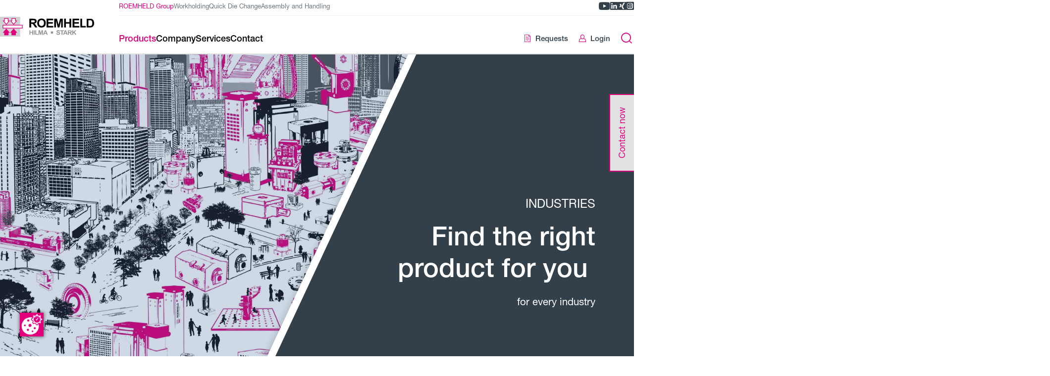

--- FILE ---
content_type: text/html; charset=UTF-8
request_url: https://www.roemheld.de/en/products/industries
body_size: 102872
content:
<!DOCTYPE html>
<html lang="en">
  <head><meta charset="UTF-8"><meta http-equiv="X-UA-Compatible" content="IE=edge"><meta name="viewport" content="width=device-width, initial-scale=1"><script
    id="cookie-manager"
    src="https://consent.gal-digital.de/public/app.js?apiKey=c9cef69d5d10ec550f236a577d2ab8f320f4f257b9bd9009&amp;domain=45874f4"
    referrerpolicy="origin"
    data-embedding-youtube="ca5fd10"
  ></script><link rel="stylesheet" href="/api/fast-fonts.css"><meta name="country" content="international" /><meta name="robots" content="index,follow" /><title>Industries - Römheld</title><link href="https://www.roemheld.de/en/products/industries" rel="alternate" hreflang="en" /><link rel="stylesheet" href="/build/293.842bb3e6.css"><link rel="stylesheet" href="/build/global.a46b671e.css"><script>
  var _paq = window._paq = window._paq || [];

    _paq.push(['trackPageView']);
  _paq.push(['enableLinkTracking']);

  (function() {
    var u = '//matomo.roemheld.de/';

    _paq.push(['setTrackerUrl', u + 'matomo.php']);
    _paq.push(['setSiteId', '1']);

    var d = document;
    var g = d.createElement('script');
    var s = d.getElementsByTagName('script')[0];

    g.async = true;
    g.src = u + 'matomo.js';
    s.parentNode.insertBefore(g, s);
  })();
</script><link rel="apple-touch-icon" sizes="120x120" href="/resources/img/favicon/apple-touch-icon.png"><link rel="icon" type="image/png" sizes="32x32" href="/resources/img/favicon/favicon-32x32.png"><link rel="icon" type="image/png" sizes="16x16" href="/resources/img/favicon/favicon-16x16.png"><link rel="manifest" href="/resources/img/favicon/site.webmanifest"><link rel="mask-icon" href="/resources/img/favicon/safari-pinned-tab.svg" color="#e2007a"><link rel="shortcut icon" href="/resources/img/favicon/favicon.ico"><meta name="msapplication-TileColor" content="#e2007a"><meta name="theme-color" content="#e2007a"></head>

  <body
    
    data-general-error="An unexpected error has occurred. Please reload the page or try again later."
  ><a href="#main" class="skip-link">Skip to page content</a>

<a href="#footer" class="skip-link">Skip to footer</a>
<header class="header">
  <div class="header__main">
    <div class="header__container"><a
  href="/en"
  class="logo"
  title="Homepage"
><svg class="logo__image" xmlns="http://www.w3.org/2000/svg" viewBox="0 0 159.8 34.3">
  <title>Römheld GmbH</title>

  <style type="text/css">
    .main-st0{fill:#CFD1D2;}
    .main-st1{fill:#FFFFFF;stroke:#E2007A;stroke-width:1.0913;}
    .main-st2{fill:#FFFFFF;stroke:#E2007A;stroke-width:1.0913;stroke-miterlimit:3.8637;}
    .main-st3{fill:#E2007A;stroke:#E2007A;stroke-width:1.0913;stroke-miterlimit:3.8637;}
    .main-st4{fill:#929395;}
  </style>

  <g class="icon">
    <polygon class="main-st0" points="0,0 34.3,0 34.3,34.3 0,34.3 0,0"/>
    <path class="main-st1" d="M5,19.6h33c0-1.7,0-3.5,0-5.1H5C5,16.2,5,18,5,19.6L5,19.6z"/>
    <polygon class="main-st2" points="13.8,7 13.8,2.9 7.5,2.9 7.5,7 5.7,7 10.7,13 15.7,7 13.8,7"/>
    <polygon class="main-st2" points="26.3,7 26.3,2.9 20.1,2.9 20.1,7 18.2,7 23.2,13 28.2,7 26.3,7"/>
    <polygon class="main-st3" points="20.1,27.2 20.1,31.3 26.4,31.3 26.4,27.2 28.2,27.2 23.2,21.2 18.2,27.2 20.1,27.2"/>
    <polygon class="main-st3" points="7.6,27.2 7.6,31.3 13.8,31.3 13.8,27.2 15.7,27.2 10.7,21.2 5.7,27.2 7.6,27.2"/>
  </g>

  <g class="text">
    <path d="M52.9,5.9h2.4c2,0,2.4,0,3,0.3c0.6,0.3,0.8,0.9,0.8,1.5c0,0.4-0.1,1.4-1.2,1.8c-0.5,0.2-1.8,0.2-2.7,0.2h-2.3V5.9 L52.9,5.9z M49.9,18.4h3v-6.3h0.6c2,0,2.2,0.3,4.1,3l2.2,3.3h3.6l-1.8-2.9c-1.5-2.4-2.1-3-3.4-3.7v0c0.6-0.1,1.2-0.2,1.7-0.5 c1.5-0.6,2.3-2.1,2.3-3.7c0-1.5-0.7-3.2-2.5-3.9c-0.5-0.1-1.2-0.4-3.5-0.4h-6.4V18.4L49.9,18.4z"/>
    <path d="M66.3,10.8c0-2.2,0.7-5.2,4.2-5.2c3.7,0,4.1,3.4,4.1,5.1c0,4.4-2.5,5.2-4.1,5.2c-1.8,0-2.9-1-3.4-1.9 C66.7,13.5,66.3,12.6,66.3,10.8L66.3,10.8z M63.2,10.9c0,3.5,1.7,7.7,7.3,7.7c5.3,0,7.3-3.8,7.3-7.8c0-4.4-2.4-7.8-7.3-7.8 C65.8,3.1,63.2,6.1,63.2,10.9L63.2,10.9z"/>
    <path d="M151.6,5.9c2.9,0,5.1,0,5.1,5c0,4.8-1.9,5-4.2,5h-2.3v-10H151.6L151.6,5.9z M147.2,3.3v15.1h5.7c1,0,3.5,0,5-1.7 c1.9-2.1,1.9-4.8,1.9-5.7c0-2.9-0.8-4.3-1.3-5.1c-1.6-2.5-4.1-2.5-5.8-2.5H147.2L147.2,3.3z"/>
    <polygon points="92.1,3.3 96.7,3.3 99.4,13.6 99.4,13.6 102.1,3.3 106.7,3.3 106.7,18.4 103.9,18.4 103.9,6.5 103.8,6.5 100.9,18.4 98,18.4 95,6.5 95,6.5 95,18.4 92.1,18.4 92.1,3.3"/>
    <polygon points="108.9,3.3 111.9,3.3 111.9,9.2 117.9,9.2 117.9,3.3 120.9,3.3 120.9,18.4 117.9,18.4 117.9,11.8 111.9,11.8 111.9,18.4 108.9,18.4 108.9,3.3"/>
    <polygon points="123.3,3.3 134.4,3.3 134.4,5.9 126.3,5.9 126.3,9.2 133.9,9.2 133.9,11.8 126.3,11.8 126.3,15.8 134.7,15.8 134.7,18.4 123.3,18.4 123.3,3.3"/>
    <polygon points="145.8,15.8 139.5,15.8 139.5,3.3 136.5,3.3 136.5,18.4 145.8,18.4 145.8,15.8"/>
    <polygon points="79.1,3.3 90.3,3.3 90.3,5.9 82.1,5.9 82.1,9.2 89.7,9.2 89.7,11.8 82.1,11.8 82.1,15.8 90.5,15.8 90.5,18.4 79.1,18.4 79.1,3.3"/>
    <polygon class="main-st4" points="50,23.3 51.5,23.3 51.5,26.3 54.6,26.3 54.6,23.3 56.2,23.3 56.2,31.1 54.6,31.1 54.6,27.7 51.5,27.7 51.5,31.1 50,31.1 50,23.3"/>
    <polygon class="main-st4" points="57.3,23.3 58.8,23.3 58.8,31.1 57.3,31.1 57.3,23.3"/>
    <polygon class="main-st4" points="65.4,23.3 67.8,23.3 69.2,28.6 69.2,28.6 70.6,23.3 72.9,23.3 72.9,31.1 71.5,31.1 71.5,24.9 71.4,24.9 69.9,31.1 68.4,31.1 66.9,24.9 66.9,24.9 66.9,31.1 65.4,31.1 65.4,23.3"/>
    <path class="main-st4" d="M76,28l1.1-2.9l1.1,2.9H76L76,28z M81.1,31.1l-3.1-7.8h-1.7l-3,7.8h1.7l0.6-1.8h3.1l0.7,1.8H81.1L81.1,31.1z"/>
    <polygon class="main-st4" points="64.7,29.7 61.5,29.7 61.5,23.3 59.9,23.3 59.9,31.1 64.7,31.1 64.7,29.7"/>
    <path class="main-st4" d="M97.2,28.4c0.1,0.4,0.3,1.5,1.7,1.5c1.1,0,1.5-0.6,1.5-1.1c0-0.7-0.5-0.8-2-1.1C97.7,27.5,96,27,96,25.3 c0-0.8,0.6-2.2,2.8-2.2c1.5,0,2.9,0.6,3,2.4l-1.6,0.1c-0.1-0.4-0.2-1.1-1.4-1.1c-0.5,0-1.3,0.1-1.3,0.8c0,0.5,0.5,0.7,1.7,1 c1.2,0.3,2.8,0.7,2.8,2.6c0,0.9-0.6,1.7-1.3,2c-0.7,0.3-1.5,0.3-1.8,0.3c-0.8,0-2.9-0.1-3.2-2.7L97.2,28.4L97.2,28.4z"/>
    <polygon class="main-st4" points="104.5,24.6 102.2,24.6 102.2,23.3 108.4,23.3 108.4,24.6 106.1,24.6 106.1,31.1 104.5,31.1 104.5,24.6"/>
    <path class="main-st4" d="M109.9,28l1.1-2.9l1.1,2.9H109.9L109.9,28z M115,31.1l-3.1-7.8h-1.7l-3,7.8h1.7l0.6-1.8h3.1l0.7,1.8H115 L115,31.1z"/>
    <path class="main-st4" d="M117,24.6h1.2c1.1,0,1.2,0,1.5,0.2c0.3,0.2,0.4,0.5,0.4,0.8c0,0.2-0.1,0.7-0.6,0.9c-0.3,0.1-0.9,0.1-1.4,0.1 H117V24.6L117,24.6z M115.4,31.1h1.6v-3.2h0.3c1.1,0,1.2,0.2,2.1,1.6l1.1,1.7h1.9l-0.9-1.5c-0.8-1.2-1.1-1.5-1.7-1.9v0 c0.3,0,0.6-0.1,0.9-0.2c0.8-0.3,1.2-1.1,1.2-1.9c0-0.8-0.4-1.6-1.3-2c-0.2-0.1-0.6-0.2-1.8-0.2h-3.3V31.1L115.4,31.1z"/>
    <polygon class="main-st4" points="122.8,23.3 124.4,23.3 124.4,26.7 127.5,23.3 129.6,23.3 126.7,26.3 129.8,31.1 127.8,31.1 125.6,27.4 124.4,28.7 124.4,31.1 122.8,31.1 122.8,23.3"/>
    <polygon class="main-st4" points="90.1,29 86.4,29 86.4,25.3 90.1,25.3 90.1,29"/>
  </g>
</svg>
</a>
<div class="header__content">
        <div class="header__top"><ul class="divisions"><li class="divisions__item">
      <a
        href="/en"
        class="divisions__link divisions__link--is-active"
        aria-current="page">ROEMHELD Group</a>
    </li><li class="divisions__item">
      <a
        href="https://ws.roemheld.de/en"
        class="divisions__link "
        target="_blank"
          rel="noopener noreferrer">Workholding</a>
    </li><li class="divisions__item">
      <a
        href="https://wz.roemheld.de/en"
        class="divisions__link "
        target="_blank"
          rel="noopener noreferrer">Quick Die Change</a>
    </li><li class="divisions__item">
      <a
        href="https://mh.roemheld.de/en"
        class="divisions__link "
        target="_blank"
          rel="noopener noreferrer">Assembly and Handling</a>
    </li></ul>
<div class="header__meta"><ul class="header-socials"><li class="header-socials__item">
    <a
      href="https://www.youtube.com/user/RoemheldGruppe"
      title="Römheld GmbH on YouTube"
      aria-label="Römheld GmbH on YouTube"
      target="_blank"
      rel="noopener noreferrer"
      class="header-socials__link youtube"
    >
      <span class="icon-youtube"></span>
    </a>
  </li><li class="header-socials__item">
    <a
      href="https://www.linkedin.com/company/roemheld"
      title="Römheld GmbH on LinkedIn"
      aria-label="Römheld GmbH on LinkedIn"
      target="_blank"
      rel="noopener noreferrer"
      class="header-socials__link linkedin"
    >
      <span class="icon-linkedin"></span>
    </a>
  </li><li class="header-socials__item">
    <a
      href="https://www.xing.com/pages/roemheldgruppe"
      title="Römheld GmbH on Xing"
      aria-label="Römheld GmbH on Xing"
      target="_blank"
      rel="noopener noreferrer"
      class="header-socials__link xing"
    >
      <span class="icon-xing"></span>
    </a>
  </li><li class="header-socials__item">
    <a
      href="https://www.instagram.com/roemheld_gruppe/"
      title="Römheld GmbH on Instagram"
      aria-label="Römheld GmbH on Instagram"
      target="_blank"
      rel="noopener noreferrer"
      class="header-socials__link instagram"
    >
      <span class="icon-instagram"></span>
    </a>
  </li></ul>
</div>
        </div>

        <div class="header__bottom"><nav class="navigation"><div class="navigation__search"><form
    class="search-form"
    method="get"
    action="/en/search"
  >
    <label class="sr-only" for="search-mobile-menu">Enter search term</label>

    <input
      type="search"
      name="q"
      id="search-mobile-menu"
      placeholder="Enter search term"
      class="search-form__input"
      autocomplete="off"
      value=""
    >

    <button
      type="submit"
      title="Submit search"
      aria-label="Submit search"
      class="search-form__submit"
    >
      <span class="search-form__submit-empty icon-search"></span>
      <span class="search-form__submit-filled icon-arrow-right"></span>
    </button>
  </form></div><ul class="navigation-divisions"><li class="navigation-divisions__item">
      <a
        href="/en"
        class="navigation-divisions__link navigation-divisions__link--is-active"
        aria-current="page">ROEMHELD Group</a>
    </li><li class="navigation-divisions__item">
      <a
        href="https://ws.roemheld.de/en"
        class="navigation-divisions__link "
        target="_blank"
          rel="noopener noreferrer">Workholding</a>
    </li><li class="navigation-divisions__item">
      <a
        href="https://wz.roemheld.de/en"
        class="navigation-divisions__link "
        target="_blank"
          rel="noopener noreferrer">Quick Die Change</a>
    </li><li class="navigation-divisions__item">
      <a
        href="https://mh.roemheld.de/en"
        class="navigation-divisions__link "
        target="_blank"
          rel="noopener noreferrer">Assembly and Handling</a>
    </li></ul>
<ul class="navigation__list navigation__list--1"><li class="navigation__item navigation__item--1"><button
  type="button"
  
  title=""
  class="navigation__link navigation__link--1  navigation__link--is-active"
>
  <div class="navigation__link-title">Products<span class="navigation__link-chevron icon-chevron-right"></span></div></button>
<div class="navigation__wrapper"><ul class="navigation__list navigation__list--2"><li class="navigation__item navigation__item--go-back">
    <button
      type="button"
      class="navigation__go-back"
      title="Up one level"
      aria-label="Up one level"
    >
      <span class="icon-chevron-left"></span>Back</button>
  </li><li class="navigation__item navigation__item--is-overview navigation__item--2"><a
  
  href="/en/products"
  title=""
  class="navigation__link navigation__link--2 navigation__link--is-overview "
>
  <div class="navigation__link-title"><span class="navigation__link-title-desktop">To the overview</span>

      <span class="navigation__link-title-mobile">Products</span></div><div class="navigation__link-description">Description of our three product divisions</div></a>
</li><li class="navigation__item navigation__item--2"><a
  
  href="https://ws.roemheld.de/en"
  title=""
  class="navigation__link navigation__link--2  "
>
  <div class="navigation__link-title">WORKHOLDING</div></a>
</li><li class="navigation__item navigation__item--2"><a
  
  href="https://wz.roemheld.de/en"
  title=""
  class="navigation__link navigation__link--2  "
>
  <div class="navigation__link-title">QUICK DIE CHANGE</div></a>
</li><li class="navigation__item navigation__item--2"><a
  
  href="https://mh.roemheld.de/en"
  title=""
  class="navigation__link navigation__link--2  "
>
  <div class="navigation__link-title">ASSEMBLY AND HANDLING</div></a>
</li><li class="navigation__item navigation__item--2"><a
  
  href="/en/products/applications"
  title="Applications"
  class="navigation__link navigation__link--2  "
>
  <div class="navigation__link-title">Applications</div><div class="navigation__link-description">Selected detailed user reports</div></a>
</li><li class="navigation__item navigation__item--2"><button
  type="button"
  
  title="Industries"
  class="navigation__link navigation__link--2  navigation__link--is-active"
>
  <div class="navigation__link-title">Industries<span class="navigation__link-chevron icon-chevron-right"></span></div><div class="navigation__link-description">Applications and products used in individual industries</div></button>
<ul class="navigation__list navigation__list--3"><li class="navigation__item navigation__item--go-back">
    <button
      type="button"
      class="navigation__go-back"
      title="Up one level"
      aria-label="Up one level"
    >
      <span class="icon-chevron-left"></span>Back</button>
  </li><li class="navigation__item navigation__item--is-overview navigation__item--3"><a
  
  href="/en/products/industries"
  title="Industries"
  class="navigation__link navigation__link--3 navigation__link--is-overview "
>
  <div class="navigation__link-title"><span class="navigation__link-title-desktop">To the overview</span>

      <span class="navigation__link-title-mobile">Industries</span></div></a>
</li><li class="navigation__item navigation__item--3"><a
  
  href="/en/products/industries/machine-tools"
  title="Machine tools"
  class="navigation__link navigation__link--3  "
>
  <div class="navigation__link-title">Machine tools</div></a>
</li><li class="navigation__item navigation__item--3"><a
  
  href="/en/products/industries/fixture-construction"
  title="Fixture construction"
  class="navigation__link navigation__link--3  "
>
  <div class="navigation__link-title">Fixture construction</div></a>
</li><li class="navigation__item navigation__item--3"><a
  
  href="/en/products/industries/automotive"
  title="Automotive"
  class="navigation__link navigation__link--3  "
>
  <div class="navigation__link-title">Automotive</div></a>
</li><li class="navigation__item navigation__item--3"><a
  
  href="/en/products/industries/aviation"
  title="Aviation"
  class="navigation__link navigation__link--3  "
>
  <div class="navigation__link-title">Aviation</div></a>
</li><li class="navigation__item navigation__item--3"><a
  
  href="/en/products/industries/mechanical-and-plant-engineering"
  title="Mechanical and plant engineering"
  class="navigation__link navigation__link--3  "
>
  <div class="navigation__link-title">Mechanical and plant engineering</div></a>
</li><li class="navigation__item navigation__item--3"><a
  
  href="/en/products/industries/presses"
  title="Presses"
  class="navigation__link navigation__link--3  "
>
  <div class="navigation__link-title">Presses</div></a>
</li><li class="navigation__item navigation__item--3"><a
  
  href="/en/products/industries/die-and-mould-construction"
  title="Die and mould construction"
  class="navigation__link navigation__link--3  "
>
  <div class="navigation__link-title">Die and mould construction</div></a>
</li><li class="navigation__item navigation__item--3"><a
  
  href="/en/products/industries/injection-moulding-and-rubber-machines"
  title="Injection moulding and rubber machines"
  class="navigation__link navigation__link--3  "
>
  <div class="navigation__link-title">Injection moulding and rubber machines</div></a>
</li><li class="navigation__item navigation__item--3"><a
  
  href="/en/products/industries/robotics-automation"
  title="Robotics &amp; Automation"
  class="navigation__link navigation__link--3  "
>
  <div class="navigation__link-title">Robotics &amp; Automation</div></a>
</li><li class="navigation__item navigation__item--3"><a
  
  href="/en/products/industries/agricultural-engineering"
  title="Agricultural engineering"
  class="navigation__link navigation__link--3  "
>
  <div class="navigation__link-title">Agricultural engineering</div></a>
</li><li class="navigation__item navigation__item--3"><a
  
  href="/en/products/industries/energy-environment"
  title="Energy &amp; Environment"
  class="navigation__link navigation__link--3  "
>
  <div class="navigation__link-title">Energy &amp; Environment</div></a>
</li><li class="navigation__item navigation__item--3"><a
  
  href="/en/products/industries/medical-enginering"
  title="Medical engineering"
  class="navigation__link navigation__link--3  "
>
  <div class="navigation__link-title">Medical engineering</div></a>
</li></ul>
</li></ul>
</div></li><li class="navigation__item navigation__item--1"><button
  type="button"
  
  title="Company"
  class="navigation__link navigation__link--1  "
>
  <div class="navigation__link-title">Company<span class="navigation__link-chevron icon-chevron-right"></span></div></button>
<div class="navigation__wrapper"><ul class="navigation__list navigation__list--2"><li class="navigation__item navigation__item--go-back">
    <button
      type="button"
      class="navigation__go-back"
      title="Up one level"
      aria-label="Up one level"
    >
      <span class="icon-chevron-left"></span>Back</button>
  </li><li class="navigation__item navigation__item--is-overview navigation__item--2"><a
  
  href="/en/company"
  title="Company"
  class="navigation__link navigation__link--2 navigation__link--is-overview "
>
  <div class="navigation__link-title"><span class="navigation__link-title-desktop">To the overview</span>

      <span class="navigation__link-title-mobile">Company</span></div><div class="navigation__link-description">Figures, news, basic values and history</div></a>
</li><li class="navigation__item navigation__item--2"><a
  
  href="/en/company/about-roemheld"
  title="About ROEMHELD"
  class="navigation__link navigation__link--2  "
>
  <div class="navigation__link-title">About ROEMHELD</div><div class="navigation__link-description">Companies of the ROEMHELD Group, owners and managing directors</div></a>
</li><li class="navigation__item navigation__item--2"><button
  type="button"
  
  title="Career"
  class="navigation__link navigation__link--2  "
>
  <div class="navigation__link-title">Career<span class="navigation__link-chevron icon-chevron-right"></span></div><div class="navigation__link-description">We as an employer, dual study</div></button>
<ul class="navigation__list navigation__list--3"><li class="navigation__item navigation__item--go-back">
    <button
      type="button"
      class="navigation__go-back"
      title="Up one level"
      aria-label="Up one level"
    >
      <span class="icon-chevron-left"></span>Back</button>
  </li><li class="navigation__item navigation__item--is-overview navigation__item--3"><a
  
  href="/en/company/career"
  title="Career"
  class="navigation__link navigation__link--3 navigation__link--is-overview "
>
  <div class="navigation__link-title"><span class="navigation__link-title-desktop">To the overview</span>

      <span class="navigation__link-title-mobile">Career</span></div></a>
</li><li class="navigation__item navigation__item--3"><a
  
  href="/en/company/career/employer-offer"
  title="We as an employer"
  class="navigation__link navigation__link--3  "
>
  <div class="navigation__link-title">We as an employer</div></a>
</li><li class="navigation__item navigation__item--3"><a
  
  href="/en/company/career/study"
  title="Dual Study"
  class="navigation__link navigation__link--3  "
>
  <div class="navigation__link-title">Dual Study</div></a>
</li></ul>
</li><li class="navigation__item navigation__item--2"><button
  type="button"
  
  title=""
  class="navigation__link navigation__link--2  "
>
  <div class="navigation__link-title">Trade fairs<span class="navigation__link-chevron icon-chevron-right"></span></div><div class="navigation__link-description">Trade fairs and events at a glance</div></button>
<ul class="navigation__list navigation__list--3"><li class="navigation__item navigation__item--go-back">
    <button
      type="button"
      class="navigation__go-back"
      title="Up one level"
      aria-label="Up one level"
    >
      <span class="icon-chevron-left"></span>Back</button>
  </li><li class="navigation__item navigation__item--is-overview navigation__item--3"><a
  
  href="/en/company/fairs"
  title=""
  class="navigation__link navigation__link--3 navigation__link--is-overview "
>
  <div class="navigation__link-title"><span class="navigation__link-title-desktop">To the overview</span>

      <span class="navigation__link-title-mobile">Trade fairs</span></div></a>
</li><li class="navigation__item navigation__item--3"><a
  
  href="/en/company/fairs/fair-archive"
  title=""
  class="navigation__link navigation__link--3  "
>
  <div class="navigation__link-title">Trade fair-archive</div></a>
</li></ul>
</li><li class="navigation__item navigation__item--2"><a
  
  href="/en/company/quality"
  title="Quality"
  class="navigation__link navigation__link--2  "
>
  <div class="navigation__link-title">Quality</div></a>
</li><li class="navigation__item navigation__item--2"><button
  type="button"
  
  title="Compliance"
  class="navigation__link navigation__link--2  "
>
  <div class="navigation__link-title">Compliance<span class="navigation__link-chevron icon-chevron-right"></span></div><div class="navigation__link-description">Our rules and values</div></button>
<ul class="navigation__list navigation__list--3"><li class="navigation__item navigation__item--go-back">
    <button
      type="button"
      class="navigation__go-back"
      title="Up one level"
      aria-label="Up one level"
    >
      <span class="icon-chevron-left"></span>Back</button>
  </li><li class="navigation__item navigation__item--is-overview navigation__item--3"><a
  
  href="/en/company/compliance"
  title="Compliance"
  class="navigation__link navigation__link--3 navigation__link--is-overview "
>
  <div class="navigation__link-title"><span class="navigation__link-title-desktop">To the overview</span>

      <span class="navigation__link-title-mobile">Compliance</span></div></a>
</li><li class="navigation__item navigation__item--3"><a
  
  href="/en/company/compliance/self-commitment"
  title="Self commitment"
  class="navigation__link navigation__link--3  "
>
  <div class="navigation__link-title">Self commitment</div></a>
</li><li class="navigation__item navigation__item--3"><a
  
  href="/en/company/compliance/guiding-principles"
  title="Guiding principles"
  class="navigation__link navigation__link--3  "
>
  <div class="navigation__link-title">Guiding principles</div></a>
</li><li class="navigation__item navigation__item--3"><a
  
  href="/en/company/compliance/code-of-conduct-suppliers"
  title="Code of conduct for suppliers"
  class="navigation__link navigation__link--3  "
>
  <div class="navigation__link-title">Code of conduct for suppliers</div></a>
</li></ul>
</li><li class="navigation__item navigation__item--2"><a
  
  href="/en/company/sustainability-environmental-protection"
  title="Sustainability &amp; Environmental Protection"
  class="navigation__link navigation__link--2  "
>
  <div class="navigation__link-title">Sustainability &amp; Environmental Protection</div></a>
</li><li class="navigation__item navigation__item--2"><a
  
  href="/en/company/social-commitment"
  title="Social commitment"
  class="navigation__link navigation__link--2  "
>
  <div class="navigation__link-title">Social commitment</div></a>
</li><li class="navigation__item navigation__item--2"><a
  
  href="/en/company/history"
  title="History"
  class="navigation__link navigation__link--2  "
>
  <div class="navigation__link-title">History</div><div class="navigation__link-description">Milestones from 1707 to the present</div></a>
</li><li class="navigation__item navigation__item--2"><a
  
  href="/en/company/partners-projects"
  title="Partners &amp; Projects"
  class="navigation__link navigation__link--2  "
>
  <div class="navigation__link-title">Partners &amp; Projects</div><div class="navigation__link-description">in research and development</div></a>
</li><li class="navigation__item navigation__item--2"><button
  type="button"
  
  title="Press"
  class="navigation__link navigation__link--2  "
>
  <div class="navigation__link-title">Press<span class="navigation__link-chevron icon-chevron-right"></span></div><div class="navigation__link-description">Press releases, image material, contact persons</div></button>
<ul class="navigation__list navigation__list--3"><li class="navigation__item navigation__item--go-back">
    <button
      type="button"
      class="navigation__go-back"
      title="Up one level"
      aria-label="Up one level"
    >
      <span class="icon-chevron-left"></span>Back</button>
  </li><li class="navigation__item navigation__item--is-overview navigation__item--3"><a
  
  href="/en/company/press"
  title="Press"
  class="navigation__link navigation__link--3 navigation__link--is-overview "
>
  <div class="navigation__link-title"><span class="navigation__link-title-desktop">To the overview</span>

      <span class="navigation__link-title-mobile">Press</span></div></a>
</li><li class="navigation__item navigation__item--3"><a
  
  href="/en/company/press/overview-pressinformation"
  title=""
  class="navigation__link navigation__link--3  "
>
  <div class="navigation__link-title">Press releases</div></a>
</li><li class="navigation__item navigation__item--3"><a
  
  href="/en/company/press/media-library"
  title="Media library"
  class="navigation__link navigation__link--3  "
>
  <div class="navigation__link-title">Media library</div></a>
</li><li class="navigation__item navigation__item--3"><a
  
  href="/en/company/press/contact"
  title="Press contact"
  class="navigation__link navigation__link--3  "
>
  <div class="navigation__link-title">Press contact</div></a>
</li><li class="navigation__item navigation__item--3"><a
  
  href="/en/company/press/events-dates"
  title="Events &amp; Dates"
  class="navigation__link navigation__link--3  "
>
  <div class="navigation__link-title">Events &amp; Dates</div></a>
</li></ul>
</li></ul>
</div></li><li class="navigation__item navigation__item--1"><button
  type="button"
  
  title="Services"
  class="navigation__link navigation__link--1  "
>
  <div class="navigation__link-title">Services<span class="navigation__link-chevron icon-chevron-right"></span></div></button>
<div class="navigation__wrapper"><ul class="navigation__list navigation__list--2"><li class="navigation__item navigation__item--go-back">
    <button
      type="button"
      class="navigation__go-back"
      title="Up one level"
      aria-label="Up one level"
    >
      <span class="icon-chevron-left"></span>Back</button>
  </li><li class="navigation__item navigation__item--is-overview navigation__item--2"><a
  
  href="/en/services"
  title="Services"
  class="navigation__link navigation__link--2 navigation__link--is-overview "
>
  <div class="navigation__link-title"><span class="navigation__link-title-desktop">To the overview</span>

      <span class="navigation__link-title-mobile">Services</span></div></a>
</li><li class="navigation__item navigation__item--2"><button
  type="button"
  
  title="Customer services"
  class="navigation__link navigation__link--2  "
>
  <div class="navigation__link-title">Customer services<span class="navigation__link-chevron icon-chevron-right"></span></div></button>
<ul class="navigation__list navigation__list--3"><li class="navigation__item navigation__item--go-back">
    <button
      type="button"
      class="navigation__go-back"
      title="Up one level"
      aria-label="Up one level"
    >
      <span class="icon-chevron-left"></span>Back</button>
  </li><li class="navigation__item navigation__item--is-overview navigation__item--3"><a
  
  href="/en/services/customer-services"
  title="Customer services"
  class="navigation__link navigation__link--3 navigation__link--is-overview "
>
  <div class="navigation__link-title"><span class="navigation__link-title-desktop">To the overview</span>

      <span class="navigation__link-title-mobile">Customer services</span></div></a>
</li><li class="navigation__item navigation__item--3"><a
  
  href="/en/services/customer-services/FE-simulations"
  title=""
  class="navigation__link navigation__link--3  "
>
  <div class="navigation__link-title">FE-simulations</div></a>
</li><li class="navigation__item navigation__item--3"><a
  
  href="/en/services/customer-services/remote-service"
  title="Remote Service"
  class="navigation__link navigation__link--3  "
>
  <div class="navigation__link-title">Remote Service</div></a>
</li><li class="navigation__item navigation__item--3"><a
  
  href="/en/services/customer-services/roemheld-care"
  title="ROEMHELD Care"
  class="navigation__link navigation__link--3  "
>
  <div class="navigation__link-title">ROEMHELD Care</div></a>
</li><li class="navigation__item navigation__item--3"><a
  
  href="/en/services/customer-services/maintenance-customer-service"
  title="Maintenance &amp; Customer Service"
  class="navigation__link navigation__link--3  "
>
  <div class="navigation__link-title">Maintenance &amp; Customer Service</div></a>
</li><li class="navigation__item navigation__item--3"><a
  
  href="/en/services/customer-services/hydraulic-assemblies"
  title="Hydraulic Assemblies"
  class="navigation__link navigation__link--3  "
>
  <div class="navigation__link-title">Hydraulic Assemblies</div></a>
</li><li class="navigation__item navigation__item--3"><a
  
  href="/en/services/customer-services/rental-aggregate-service"
  title="Rental Aggregate Service"
  class="navigation__link navigation__link--3  "
>
  <div class="navigation__link-title">Rental Aggregate Service</div></a>
</li><li class="navigation__item navigation__item--3"><a
  
  href="/en/services/customer-services/repair-service"
  title="Repair Service"
  class="navigation__link navigation__link--3  "
>
  <div class="navigation__link-title">Repair Service</div></a>
</li><li class="navigation__item navigation__item--3"><a
  
  href="/en/services/customer-services/installation-of-magnetic-clamping-systems"
  title="Installation of Magnetic Clamping Systems"
  class="navigation__link navigation__link--3  "
>
  <div class="navigation__link-title">Installation of Magnetic Clamping Systems</div></a>
</li><li class="navigation__item navigation__item--3"><a
  
  href="/en/services/customer-services/return-shipping-bill"
  title="Return Shipping Bill"
  class="navigation__link navigation__link--3  "
>
  <div class="navigation__link-title">Return Shipping Bill</div></a>
</li></ul>
</li><li class="navigation__item navigation__item--2"><button
  type="button"
  
  title="Education"
  class="navigation__link navigation__link--2  "
>
  <div class="navigation__link-title">Education<span class="navigation__link-chevron icon-chevron-right"></span></div><div class="navigation__link-description">Our webinars</div></button>
<ul class="navigation__list navigation__list--3"><li class="navigation__item navigation__item--go-back">
    <button
      type="button"
      class="navigation__go-back"
      title="Up one level"
      aria-label="Up one level"
    >
      <span class="icon-chevron-left"></span>Back</button>
  </li><li class="navigation__item navigation__item--is-overview navigation__item--3"><a
  
  href="/en/services/education"
  title="Education"
  class="navigation__link navigation__link--3 navigation__link--is-overview "
>
  <div class="navigation__link-title"><span class="navigation__link-title-desktop">To the overview</span>

      <span class="navigation__link-title-mobile">Education</span></div></a>
</li><li class="navigation__item navigation__item--3"><a
  
  href="/en/services/education/webinar-registration"
  title="Webinar Registration"
  class="navigation__link navigation__link--3  "
>
  <div class="navigation__link-title">Webinar Registration</div></a>
</li><li class="navigation__item navigation__item--3"><a
  
  href="/en/services/education/recordings-webinars"
  title="Recordings webinars"
  class="navigation__link navigation__link--3  "
>
  <div class="navigation__link-title">Recordings webinars</div></a>
</li></ul>
</li><li class="navigation__item navigation__item--2"><a
  
  href="/en/services/downloads"
  title="Downloads"
  class="navigation__link navigation__link--2  "
>
  <div class="navigation__link-title">Downloads</div><div class="navigation__link-description">Download CAD files, catalogue sheets and more</div></a>
</li></ul>
</div></li><li class="navigation__item navigation__item--1"><a
  
  href="/en/contact"
  title="Contact"
  class="navigation__link navigation__link--1  "
>
  <div class="navigation__link-title">Contact</div></a>
</li></ul><ul class="navigation__user">
  <li class="navigation__user-item"><a
        href="/en/account/login"
        class="navigation__user-link ripple"
      >
        <span class="icon-person"></span>Login</a></li>

  <li class="navigation__user-item">
    <a
      href="/en/checkout/request/cart"
      class="navigation__user-link ripple"
    >
      <span class="icon-request"></span>Requests</a>
  </li></ul>
<div class="navigation__bottom"><div class="navigation__socials"><div class="socials">
  <div class="socials__text">Follow us!</div>

  <ul class="socials__list"><li class="socials__item">
    <a
      href="https://www.youtube.com/user/RoemheldGruppe"
      title="Römheld GmbH on YouTube"
      aria-label="Römheld GmbH on YouTube"
      target="_blank"
      rel="noopener noreferrer"
      class="socials__link socials__link--youtube"
    >
      <span class="icon-youtube"></span>
    </a>
  </li><li class="socials__item">
    <a
      href="https://www.linkedin.com/company/roemheld"
      title="Römheld GmbH on LinkedIn"
      aria-label="Römheld GmbH on LinkedIn"
      target="_blank"
      rel="noopener noreferrer"
      class="socials__link socials__link--linkedin"
    >
      <span class="icon-linkedin"></span>
    </a>
  </li><li class="socials__item">
    <a
      href="https://www.xing.com/pages/roemheldgruppe"
      title="Römheld GmbH on Xing"
      aria-label="Römheld GmbH on Xing"
      target="_blank"
      rel="noopener noreferrer"
      class="socials__link socials__link--xing"
    >
      <span class="icon-xing"></span>
    </a>
  </li><li class="socials__item">
    <a
      href="https://www.instagram.com/roemheld_gruppe/"
      title="Römheld GmbH on Instagram"
      aria-label="Römheld GmbH on Instagram"
      target="_blank"
      rel="noopener noreferrer"
      class="socials__link socials__link--instagram"
    >
      <span class="icon-instagram"></span>
    </a>
  </li></ul>
</div>
</div>
</div>
</nav>
<div class="header__actions"><ul class="header__user"><li class="header__user-item">
    <button
      type="button"
      class="popup-toggle popup-toggle--request header__user-link"
      data-popup-target="requests"
    >
      <span class="icon-request"></span>

      <span class="header__user-link-span">Requests</span>
    </button>

    <div id="requests" class="popup popup--medium-width" data-loading="Loading…"><div class="popup__top">
  <div class="headline-small">My requests (0)</div>
</div>

<div class="popup__content">You do not currently have any products added to your request.</div>

<div class="popup__bottom">
  <a
    href="/en/checkout/request/cart"
    class="button ripple"
    title="All requests"
  >All requests</a>
</div>
</div>
  </li>

  <li class="header__user-item"><button
        type="button"
        class="header__user-link show-login-modal"
        data-tracking-source="header"
      ><span class="icon-person"></span>

        <span class="header__user-link-span">Login</span>
      </button></li>
</ul>
<button
  type="button"
  class="header__search search-toggle-dynamic"
  title="Open/close search"
  aria-label="Open/close search"
>
  <span class="icon-search"></span>
</button>
<button
  class="hamburger"
  type="button"
  title="Open / close menu"
  aria-label="Open / close menu"
>
  <span class="hamburger__line hamburger__line--1"></span>
  <span class="hamburger__line hamburger__line--2"></span>
  <span class="hamburger__line hamburger__line--3"></span>
</button>
</div>
        </div>
      </div>
    </div>
  </div><div class="header__dynamic-search header__popup"><div class="header__popup-inner dynamic-search" data-url="/en/api/search/preview">
  <div class="dynamic-search__container container">
    <div class="dynamic-search__headline headline-big">Search</div>

    <div class="dynamic-search__search">
      <label
        for="quicksearch-input"
        class="dynamic-search__search-label"
      >Please enter search term</label>

      <input
        type="text"
        class="dynamic-search__search-input"
        name="quicksearch-input"
        placeholder="Enter search term, item number"
        title="Enter search term, item number"
      >
    </div>

    <div class="dynamic-search__loading"><div class="spinner" role="status">
  <span class="sr-only">Loading…</span>
</div>
</div>

    <div class="dynamic-search__results"></div><div class="dynamic-search__actions">
        <a
          href="/en/search"
          data-url="/en/search"
          class="button ripple dynamic-search__action-submit"
          title="All results"
        >All results</a>
      </div></div>
</div>
</div>
</header>
<div class="helpline">
    <button
      type="button"
      class="helpline__button helpline-toggle"
      title="Contact now"
      aria-label="Contact now"
    >
      <span class="helpline__button-inner helpline__button-inner--desktop">Contact now</span>

      <span class="helpline__button-inner helpline__button-inner--mobile">
        <span class="icon-envelope"></span>
      </span>
    </button>

    <div class="helpline__body">
      <div class="helpline__head">
        <div class="helpline__headline">Contact</div>

        <div class="helpline__head-actions">
          <button
            type="button"
            class="button button--close helpline__toggle helpline-toggle ripple"
            title="Close window"
            aria-label="Close window"
          >
            <span class="icon-close"></span>
          </button>
        </div>
      </div>

      <div class="helpline__outer"><div class="helpline__item">
            <a
              href="tel:+496405890"
              class="helpline__item-link"
              title="+49 (0) 6405 - 890"
            >
              <span class="icon-phone-call"></span>+49 (0) 6405 - 890</a>

            <a
              class="button ripple"
              href="tel:+496405890"
              title="Call now"
            >Call now</a>
          </div><div class="helpline__item">
            <a
              href="mailto:info@roemheld.de"
              class="helpline__item-link"
              title="info@roemheld.de"
            >
              <span class="icon-envelope"></span>info@roemheld.de</a>

            <a
              class="button ripple"
              href="mailto:info@roemheld.de"
              title="Contact now"
            >Contact now</a>
          </div></div>
    </div>
  </div><div
      id="main"
      class="page-content  "
    >
                              



                                    
            
                                    <div class="heroshot heroshot--main  heroshot--show-overlay heroshot--dark">
  <div class="heroshot__media">
    <div class="heroshot__slider-wrapper">
      <div class="heroshot__slider"><div class="heroshot__slide"><picture >
	<source media="(max-width: 1199px)" data-srcset="/Hauptseite/branchen/image-thumb__83963__heroshot_slider/Headerfoto_Unternehmen_Branchen~-~media--3f079e97--query.webp 1x, /Hauptseite/branchen/image-thumb__83963__heroshot_slider/Headerfoto_Unternehmen_Branchen~-~media--3f079e97--query@2x.webp 2x" type="image/webp" />
	<source media="(max-width: 1199px)" data-srcset="/Hauptseite/branchen/image-thumb__83963__heroshot_slider/Headerfoto_Unternehmen_Branchen~-~media--3f079e97--query.jpg 1x, /Hauptseite/branchen/image-thumb__83963__heroshot_slider/Headerfoto_Unternehmen_Branchen~-~media--3f079e97--query@2x.jpg 2x" type="image/jpeg" />
	<source media="(max-width: 639px)" data-srcset="/Hauptseite/branchen/image-thumb__83963__heroshot_slider/Headerfoto_Unternehmen_Branchen~-~media--71c90454--query.webp 1x, /Hauptseite/branchen/image-thumb__83963__heroshot_slider/Headerfoto_Unternehmen_Branchen~-~media--71c90454--query@2x.webp 2x" type="image/webp" />
	<source media="(max-width: 639px)" data-srcset="/Hauptseite/branchen/image-thumb__83963__heroshot_slider/Headerfoto_Unternehmen_Branchen~-~media--71c90454--query.jpg 1x, /Hauptseite/branchen/image-thumb__83963__heroshot_slider/Headerfoto_Unternehmen_Branchen~-~media--71c90454--query@2x.jpg 2x" type="image/jpeg" />
	<source data-srcset="/Hauptseite/branchen/image-thumb__83963__heroshot_slider/Headerfoto_Unternehmen_Branchen.webp 1x, /Hauptseite/branchen/image-thumb__83963__heroshot_slider/Headerfoto_Unternehmen_Branchen@2x.webp 2x" type="image/webp" />
	<source data-srcset="/Hauptseite/branchen/image-thumb__83963__heroshot_slider/Headerfoto_Unternehmen_Branchen.jpg 1x, /Hauptseite/branchen/image-thumb__83963__heroshot_slider/Headerfoto_Unternehmen_Branchen@2x.jpg 2x" type="image/jpeg" />
	<img class="heroshot__slide-image responsive-image lazyload" alt="" title="" loading="eager" src="[data-uri]" width="2000" height="900" />
</picture>
</div></div>
    </div>
  </div>

  <div class="heroshot__background"></div>

  <div class="heroshot__container">
    <div class="gd-toolbox-grid no-gutter-y">
      <div class="col-2xl-12 col-2xl-offset-0 col-4xl-12 col-4xl-offset-0">
        <div class="heroshot__top">
          <div class="heroshot__content "><div class="heroshot__content-inner"><div class="heroshot__topline">Industries</div>
<div class="heroshot__headline">Find the right product for you </div>
<div class="heroshot__text">for every industry</div></div></div>
        </div></div>
    </div>
  </div>
</div>

                
                            
                    
<!-- indexer-ignore -->
  <div class="breadcrumbs">
    <div class="container">
      <div class="gd-toolbox-grid no-gutter-y">
        <div class="col-lg-10 col-lg-offset-1">
          <nav
            class="breadcrumbs__inner"
            aria-label="breadcrumb"
          >
            <div class="breadcrumbs__desktop">
              <a
                href="/en"
                title="Homepage"
              >Home</a><span class="icon-chevron-right"></span><a id="pimcore-navigation-renderer-breadcrumbs-4823" class=" main active active-trail" href="/en/products">Products</a><span class="icon-chevron-right"></span>Industries</div><a
              href="/en/products"
              class="breadcrumbs__mobile"
              title="products"
            ><span class="icon-chevron-left"></span>products</a>
          </nav>
        </div>
      </div>
    </div>
  </div><!-- /indexer-ignore --><!-- main-content --><div class="container">



                                    
            
                                    <div class="gd-toolbox-spacer gd-toolbox-spacer-4"></div>

                
                            
                    




                                    
            
                                    <div class="gd-toolbox-grid no-gutter-y">
  <div class="col-sm-10 col-sm-offset-1 col-lg-8 col-lg-offset-2">
    <div class="quote  fade-in">
      <div class="quote__wrapper">
        <div class="quote__icon">
          <div class="quote-icon">
            <span class="icon-quotation"></span>
          </div>
        </div>

        <div class="headline quote__text">Our products are used in almost all industrial sectors.&ldquo;
        </div>
      </div>

      <div class="quote__bottom">Harald Rausch, Sales Manager Germany</div>
    </div>
  </div>
</div>

                
                            
                    




                                    
            
                                    <div class="gd-toolbox-spacer gd-toolbox-spacer-8"></div>

                
                            
                    




                                    
            
                                    <div class="gd-toolbox-grid no-gutter-y">
  <div class="col-lg-10 col-lg-offset-1">
    <div class="procedure"><div class="procedure-item fade-in">
          <div class="procedure-item__outer">
            <div class="procedure-item__background">
              <img
                class="procedure-item__image procedure-item__image--desktop"
                src="/resources/img/shapes/hexagon-procedure.svg"
                alt=""
                aria-hidden="true"
              >
              <img
                class="procedure-item__image procedure-item__image--mobile"
                src="/resources/img/shapes/hexagon-procedure-mobile.svg"
                alt=""
                aria-hidden="true"
              >
            </div>

            <div class="procedure-item__inner"><div class="procedure-item__icon"><span class="icon-search"></span></div><div class="procedure-item__headline">Idea</div><div class="procedure-item__text">Based on our experience, we develop ideas.</div></div>
          </div>
        </div><div class="procedure-item fade-in">
          <div class="procedure-item__outer">
            <div class="procedure-item__background">
              <img
                class="procedure-item__image procedure-item__image--desktop"
                src="/resources/img/shapes/hexagon-procedure.svg"
                alt=""
                aria-hidden="true"
              >
              <img
                class="procedure-item__image procedure-item__image--mobile"
                src="/resources/img/shapes/hexagon-procedure-mobile.svg"
                alt=""
                aria-hidden="true"
              >
            </div>

            <div class="procedure-item__inner"><div class="procedure-item__icon"><span class="icon-double-chevron-right"></span></div><div class="procedure-item__headline">Design</div><div class="procedure-item__text">From the idea, we design possible solutions.</div></div>
          </div>
        </div><div class="procedure-item fade-in">
          <div class="procedure-item__outer">
            <div class="procedure-item__background">
              <img
                class="procedure-item__image procedure-item__image--desktop"
                src="/resources/img/shapes/hexagon-procedure.svg"
                alt=""
                aria-hidden="true"
              >
              <img
                class="procedure-item__image procedure-item__image--mobile"
                src="/resources/img/shapes/hexagon-procedure-mobile.svg"
                alt=""
                aria-hidden="true"
              >
            </div>

            <div class="procedure-item__inner"><div class="procedure-item__icon"><span class="icon-check"></span></div><div class="procedure-item__headline">Solution</div><div class="procedure-item__text">The cost-benefit ratio is decisive.</div></div>
          </div>
        </div></div>
  </div>
</div>

                
                            
                    




                                    
            
                                    <div class="gd-toolbox-spacer gd-toolbox-spacer-8"></div>

                
                            
                    




                                    
            
                                    <div class="gd-toolbox-grid no-gutter-y">
  <div class="col-xl-8 col-xl-offset-2 col-lg-10 col-lg-offset-1">
    <div class="text fade-in">
      <div class="text__outer">
        <div class="gd-toolbox-grid no-gutter-y"><div class="col-md-12"></div>

            <div class="col-md-12"></div>

            <div class="col-md-6"><div class="wysiwyg "><p class="h2">A proven strategy – the way to the solution.</p>

<p><span style="color:#e2007a">The advice is decisive.</span></p>
</div></div>

            <div class="col-md-6"><div class="wysiwyg "><p>It is not always easy to find the optimal product from our more than 25,000 catalogue products. Sometimes a customised solution is better.</p>

<p>You are welcome to leave the selection to us and take advantage of our advice</p>
</div></div>

            <div class="col-md-12"></div></div>
      </div>
    </div>
  </div>
</div>

                
                            
                    




                                    
            
                                    <div class="gd-toolbox-spacer gd-toolbox-spacer-8"></div>

                
                            
                    




                                    
            
                                    <div class="gd-toolbox-grid no-gutter-y">
  <div class="col-lg-10 col-lg-offset-1">
    <div class="tile-nav">
      <div class="top-section fade-in-left"><div class="topline">Industries</div><h2 class="headline-medium">Your Way with Us</h2>
      </div><div class="tile-nav__grid"><div class="tile-nav__tile fade-in "><a
                href="/en/products/industries/machine-tools"
                class="tile-nav__link ripple"
              ><div class="tile-nav__image"><picture >
	<source data-srcset="/Hauptseite/branchen/image-thumb__84702__tile_nav_image/Branche_Werkzeugmaschinen.webp 1x, /Hauptseite/branchen/image-thumb__84702__tile_nav_image/Branche_Werkzeugmaschinen@2x.webp 2x" type="image/webp" />
	<source data-srcset="/Hauptseite/branchen/image-thumb__84702__tile_nav_image/Branche_Werkzeugmaschinen.png 1x, /Hauptseite/branchen/image-thumb__84702__tile_nav_image/Branche_Werkzeugmaschinen@2x.png 2x" type="image/png" />
	<img class="responsive-image lazyload" alt="" title="" loading="eager" src="[data-uri]" width="940" height="515" />
</picture>
</div>

              <div class="tile-nav__headline">Machine tools</div><!-- indexer-ignore -->
                <div class="tile-nav__bottom"><div class="button tile-nav__button">Learn more</div></div>
                <!-- /indexer-ignore --></a></div><div class="tile-nav__tile fade-in tile-nav__tile--is-hidden"><a
                href="/en/products/industries/fixture-construction"
                class="tile-nav__link ripple"
              ><div class="tile-nav__image"><picture >
	<source data-srcset="/Hauptseite/branchen/image-thumb__84701__tile_nav_image/Branche_Vorrichtungsbau.webp 1x, /Hauptseite/branchen/image-thumb__84701__tile_nav_image/Branche_Vorrichtungsbau@2x.webp 2x" type="image/webp" />
	<source data-srcset="/Hauptseite/branchen/image-thumb__84701__tile_nav_image/Branche_Vorrichtungsbau.png 1x, /Hauptseite/branchen/image-thumb__84701__tile_nav_image/Branche_Vorrichtungsbau@2x.png 2x" type="image/png" />
	<img class="responsive-image lazyload" alt="" title="" loading="eager" src="[data-uri]" width="940" height="515" />
</picture>
</div>

              <div class="tile-nav__headline">Fixture construction</div><!-- indexer-ignore -->
                <div class="tile-nav__bottom"><div class="button tile-nav__button">Learn more</div></div>
                <!-- /indexer-ignore --></a></div><div class="tile-nav__tile fade-in "><a
                href="/en/products/industries/automotive"
                class="tile-nav__link ripple"
              ><div class="tile-nav__image"><picture >
	<source data-srcset="/Hauptseite/branchen/image-thumb__83959__tile_nav_image/Branche_Automobil.webp 1x, /Hauptseite/branchen/image-thumb__83959__tile_nav_image/Branche_Automobil@2x.webp 2x" type="image/webp" />
	<source data-srcset="/Hauptseite/branchen/image-thumb__83959__tile_nav_image/Branche_Automobil.jpg 1x, /Hauptseite/branchen/image-thumb__83959__tile_nav_image/Branche_Automobil@2x.jpg 2x" type="image/jpeg" />
	<img class="responsive-image lazyload" alt="" title="" loading="eager" src="[data-uri]" width="940" height="515" />
</picture>
</div>

              <div class="tile-nav__headline">Automotive</div><!-- indexer-ignore -->
                <div class="tile-nav__bottom"><div class="button tile-nav__button">Learn more</div></div>
                <!-- /indexer-ignore --></a></div><div class="tile-nav__tile fade-in "><a
                href="/en/products/industries/aviation"
                class="tile-nav__link ripple"
              ><div class="tile-nav__image"><picture >
	<source data-srcset="/Hauptseite/branchen/image-thumb__83961__tile_nav_image/Branche_Luftfahrt.webp 1x, /Hauptseite/branchen/image-thumb__83961__tile_nav_image/Branche_Luftfahrt@2x.webp 2x" type="image/webp" />
	<source data-srcset="/Hauptseite/branchen/image-thumb__83961__tile_nav_image/Branche_Luftfahrt.jpg 1x, /Hauptseite/branchen/image-thumb__83961__tile_nav_image/Branche_Luftfahrt@2x.jpg 2x" type="image/jpeg" />
	<img class="responsive-image lazyload" alt="" title="" loading="eager" src="[data-uri]" width="940" height="515" />
</picture>
</div>

              <div class="tile-nav__headline">Aviation</div><!-- indexer-ignore -->
                <div class="tile-nav__bottom"><div class="button tile-nav__button">Learn more</div></div>
                <!-- /indexer-ignore --></a></div><div class="tile-nav__tile fade-in "><a
                href="/en/products/industries/mechanical-and-plant-engineering"
                class="tile-nav__link ripple"
              ><div class="tile-nav__image"><picture >
	<source data-srcset="/Hauptseite/branchen/image-thumb__83964__tile_nav_image/Branche_Maschinenbau.webp 1x, /Hauptseite/branchen/image-thumb__83964__tile_nav_image/Branche_Maschinenbau@2x.webp 2x" type="image/webp" />
	<source data-srcset="/Hauptseite/branchen/image-thumb__83964__tile_nav_image/Branche_Maschinenbau.jpg 1x, /Hauptseite/branchen/image-thumb__83964__tile_nav_image/Branche_Maschinenbau@2x.jpg 2x" type="image/jpeg" />
	<img class="responsive-image lazyload" alt="" title="" loading="eager" src="[data-uri]" width="940" height="515" />
</picture>
</div>

              <div class="tile-nav__headline">Mechanical and plant engineering</div><!-- indexer-ignore -->
                <div class="tile-nav__bottom"><div class="button tile-nav__button">Learn more</div></div>
                <!-- /indexer-ignore --></a></div><div class="tile-nav__tile fade-in tile-nav__tile--is-hidden"><a
                href="/en/products/industries/presses"
                class="tile-nav__link ripple"
              ><div class="tile-nav__image"><picture >
	<source data-srcset="/Hauptseite/branchen/image-thumb__84698__tile_nav_image/Branche_Pressen.webp 1x, /Hauptseite/branchen/image-thumb__84698__tile_nav_image/Branche_Pressen@2x.webp 2x" type="image/webp" />
	<source data-srcset="/Hauptseite/branchen/image-thumb__84698__tile_nav_image/Branche_Pressen.png 1x, /Hauptseite/branchen/image-thumb__84698__tile_nav_image/Branche_Pressen@2x.png 2x" type="image/png" />
	<img class="responsive-image lazyload" alt="" title="" loading="eager" src="[data-uri]" width="940" height="515" />
</picture>
</div>

              <div class="tile-nav__headline">Presses</div><!-- indexer-ignore -->
                <div class="tile-nav__bottom"><div class="button tile-nav__button">Learn more</div></div>
                <!-- /indexer-ignore --></a></div><div class="tile-nav__tile fade-in tile-nav__tile--is-hidden"><a
                href="/en/products/industries/die-and-mould-construction"
                class="tile-nav__link ripple"
              ><div class="tile-nav__image"><picture >
	<source data-srcset="/Hauptseite/branchen/image-thumb__84703__tile_nav_image/Branche_WZFB.webp 1x, /Hauptseite/branchen/image-thumb__84703__tile_nav_image/Branche_WZFB@2x.webp 2x" type="image/webp" />
	<source data-srcset="/Hauptseite/branchen/image-thumb__84703__tile_nav_image/Branche_WZFB.png 1x, /Hauptseite/branchen/image-thumb__84703__tile_nav_image/Branche_WZFB@2x.png 2x" type="image/png" />
	<img class="responsive-image lazyload" alt="" title="" loading="eager" src="[data-uri]" width="940" height="515" />
</picture>
</div>

              <div class="tile-nav__headline">Die and mould construction</div><!-- indexer-ignore -->
                <div class="tile-nav__bottom"><div class="button tile-nav__button">Learn more</div></div>
                <!-- /indexer-ignore --></a></div><div class="tile-nav__tile fade-in tile-nav__tile--is-hidden"><a
                href="/en/products/industries/injection-moulding-and-rubber-machines"
                class="tile-nav__link ripple"
              ><div class="tile-nav__image"><picture >
	<source data-srcset="/Hauptseite/branchen/image-thumb__84699__tile_nav_image/Branche_Spritzgiess-Gummimaschinen.webp 1x, /Hauptseite/branchen/image-thumb__84699__tile_nav_image/Branche_Spritzgiess-Gummimaschinen@2x.webp 2x" type="image/webp" />
	<source data-srcset="/Hauptseite/branchen/image-thumb__84699__tile_nav_image/Branche_Spritzgiess-Gummimaschinen.png 1x, /Hauptseite/branchen/image-thumb__84699__tile_nav_image/Branche_Spritzgiess-Gummimaschinen@2x.png 2x" type="image/png" />
	<img class="responsive-image lazyload" alt="" title="" loading="eager" src="[data-uri]" width="940" height="515" />
</picture>
</div>

              <div class="tile-nav__headline">Injection moulding and rubber machines</div><!-- indexer-ignore -->
                <div class="tile-nav__bottom"><div class="button tile-nav__button">Learn more</div></div>
                <!-- /indexer-ignore --></a></div><div class="tile-nav__tile fade-in "><a
                href="/en/products/industries/robotics-automation"
                class="tile-nav__link ripple"
              ><div class="tile-nav__image"><picture >
	<source data-srcset="/Hauptseite/branchen/image-thumb__83965__tile_nav_image/Branche_Robotik_Automation.webp 1x, /Hauptseite/branchen/image-thumb__83965__tile_nav_image/Branche_Robotik_Automation@2x.webp 2x" type="image/webp" />
	<source data-srcset="/Hauptseite/branchen/image-thumb__83965__tile_nav_image/Branche_Robotik_Automation.jpg 1x, /Hauptseite/branchen/image-thumb__83965__tile_nav_image/Branche_Robotik_Automation@2x.jpg 2x" type="image/jpeg" />
	<img class="responsive-image lazyload" alt="" title="" loading="eager" src="[data-uri]" width="940" height="515" />
</picture>
</div>

              <div class="tile-nav__headline">Robotics and automation</div><!-- indexer-ignore -->
                <div class="tile-nav__bottom"><div class="button tile-nav__button">Learn more</div></div>
                <!-- /indexer-ignore --></a></div><div class="tile-nav__tile fade-in "><a
                href="/en/products/industries/agricultural-engineering"
                class="tile-nav__link ripple"
              ><div class="tile-nav__image"><picture >
	<source data-srcset="/Hauptseite/branchen/image-thumb__83958__tile_nav_image/Branche_Agrartechnik.webp 1x, /Hauptseite/branchen/image-thumb__83958__tile_nav_image/Branche_Agrartechnik@2x.webp 2x" type="image/webp" />
	<source data-srcset="/Hauptseite/branchen/image-thumb__83958__tile_nav_image/Branche_Agrartechnik.jpg 1x, /Hauptseite/branchen/image-thumb__83958__tile_nav_image/Branche_Agrartechnik@2x.jpg 2x" type="image/jpeg" />
	<img class="responsive-image lazyload" alt="" title="" loading="eager" src="[data-uri]" width="940" height="515" />
</picture>
</div>

              <div class="tile-nav__headline">Agricultural industry</div><!-- indexer-ignore -->
                <div class="tile-nav__bottom"><div class="button tile-nav__button">Learn more</div></div>
                <!-- /indexer-ignore --></a></div><div class="tile-nav__tile fade-in tile-nav__tile--is-hidden"><a
                href="/en/products/industries/energy-environment"
                class="tile-nav__link ripple"
              ><div class="tile-nav__image"><picture >
	<source data-srcset="/Hauptseite/branchen/image-thumb__83960__tile_nav_image/Branche_Windkraft.webp 1x, /Hauptseite/branchen/image-thumb__83960__tile_nav_image/Branche_Windkraft@2x.webp 2x" type="image/webp" />
	<source data-srcset="/Hauptseite/branchen/image-thumb__83960__tile_nav_image/Branche_Windkraft.jpg 1x, /Hauptseite/branchen/image-thumb__83960__tile_nav_image/Branche_Windkraft@2x.jpg 2x" type="image/jpeg" />
	<img class="responsive-image lazyload" alt="" title="" loading="eager" src="[data-uri]" width="940" height="515" />
</picture>
</div>

              <div class="tile-nav__headline">Energy and environment</div><!-- indexer-ignore -->
                <div class="tile-nav__bottom"><div class="button tile-nav__button">Learn more</div></div>
                <!-- /indexer-ignore --></a></div><div class="tile-nav__tile fade-in tile-nav__tile--is-hidden"><a
                href="/en/products/industries/medical-enginering"
                class="tile-nav__link ripple"
              ><div class="tile-nav__image"><picture >
	<source data-srcset="/Hauptseite/branchen/image-thumb__83962__tile_nav_image/Branche_Medizinindustrie.webp 1x, /Hauptseite/branchen/image-thumb__83962__tile_nav_image/Branche_Medizinindustrie@2x.webp 2x" type="image/webp" />
	<source data-srcset="/Hauptseite/branchen/image-thumb__83962__tile_nav_image/Branche_Medizinindustrie.jpg 1x, /Hauptseite/branchen/image-thumb__83962__tile_nav_image/Branche_Medizinindustrie@2x.jpg 2x" type="image/jpeg" />
	<img class="responsive-image lazyload" alt="" title="" loading="eager" src="[data-uri]" width="940" height="515" />
</picture>
</div>

              <div class="tile-nav__headline">Medical engineering</div><!-- indexer-ignore -->
                <div class="tile-nav__bottom"><div class="button tile-nav__button">Learn more</div></div>
                <!-- /indexer-ignore --></a></div></div><!-- indexer-ignore -->
        <div class="actions fade-in">
          <button class="button load-more-tiles">load more</button>
        </div>
        <!-- /indexer-ignore --></div>
  </div>
</div>

                
                            
                    




                                    
            
                                    <div class="gd-toolbox-spacer gd-toolbox-spacer-8"></div>

                
                            
                    




                                    
            
                                    <div class="gd-toolbox-grid no-gutter-y">
  <div class="col-lg-10 col-lg-offset-1">
    <div class="seo seo--right gd-toolbox-grid no-gutter-y"><div class="col-md-4 col-lg-5 col-xl-5 "><div class="seo__media fade-in">
        <div class="frame frame--right frame--hidden ">
          <div class="frame__inner"><picture >
	<source data-srcset="/Hauptseite/kontakt/image-thumb__410__seo_media/AAA_1548-2-.webp 1x, /Hauptseite/kontakt/image-thumb__410__seo_media/AAA_1548-2-@2x.webp 2x" type="image/webp" />
	<source data-srcset="/Hauptseite/kontakt/image-thumb__410__seo_media/AAA_1548-2-.png 1x, /Hauptseite/kontakt/image-thumb__410__seo_media/AAA_1548-2-@2x.png 2x" type="image/png" />
	<img class="responsive-image lazyload" alt="" title="" loading="eager" src="[data-uri]" width="651" height="820" />
</picture>
</div>
        </div>
      </div></div><div class="col-md-7 col-lg-6 col-xl-6 col-md-offset-1"><div class="seo__content fade-in-right">
    <div class="topline">Contact us</div>

    <h2 class="headline seo__headline">Please contact us.</h2>

    <div class="seo__text"><div class="wysiwyg "><p>Do you need a specific solution for your application? We offer it to you.</p>

<p>As specialists for workholding and handling, we offer you a holistic and process-oriented solution instead of individual product solutions. Let us walk the path together.</p>

<p>We are glad to advise you.</p>
</div></div><!-- indexer-ignore --><a href="/en/contact" target="_top" class="button ripple">Contact now</a><!-- /indexer-ignore --><div class="seo__list">
        <ul class="link-list"><li class="link-list__item"><a href="/en/services/downloads" target="_self" class="link-list__link">Downloads </a><div class="link-list__icon">
                    <span class="icon-arrow-right"></span>
                  </div></li><li class="link-list__item"><a href="/en/products/industries" target="_self" class="link-list__link">Industries</a><div class="link-list__icon">
                    <span class="icon-arrow-right"></span>
                  </div></li><li class="link-list__item"><a href="/en/company/press" target="_self" class="link-list__link">Press</a><div class="link-list__icon">
                    <span class="icon-arrow-right"></span>
                  </div></li></ul>
      </div></div>
</div>
</div>
  </div>
</div>

                
                            
                    
</div><!-- /main-content --><!-- indexer-ignore --><div class="modal login-modal">
  <div class="modal__body">
    <button
      type="button"
      class="button button--close modal__close"
      title="Close"
      aria-label="Close"
      data-modal-close
    >
      <span class="icon-close"></span>
    </button>
<div class="login gd-toolbox-grid no-gutter-y">
  <div class="login__col col-12 col-md-6">
    <div class="login__content fade-in">
      <div class="topline">Registration</div>

      <div class="headline-medium">New here?</div>

      <p>Take advantage of the free benefits of our login area:</p>

      <ul>
        <li>CAD data download</li>
        <li>Download operating instructions</li>
      </ul>

      <div class="login__action">
        <button
          type="button"
          class="tracking-button button ripple register-link"
          data-href="/en/account/register"
          data-tracking-category="registration-open"
          data-tracking-append-source="true"
                  >Register for free</button></div>
    </div>
  </div>

  <div class="login__col col-12 col-md-5 col-md-offset-1 form login-form">
    <div class="login__content fade-in">
      <div class="topline">Login</div>

      <div class="headline-medium">Welcome back</div>

      <p>Welcome back! Log in to your already existing user account.</p>

      <div class="login__form"><form name="login_form" method="post" action="/en/api/account/login" data-name="login_form" data-target-path="/en/products/industries" class="form__form" novalidate="novalidate"><div class="form-group">
    <div  class="form-group__inner"><input
    type="email"
    id="696c50c444d89" name="login_form[email]" required="required" maxlength="80" autocomplete="email"
    class="form__input"
      />
    <label
               class="form__label required" for="696c50c444d89"          >
      <span class="form__label-span">E-mail</span>
    </label></div>
  </div><div class="form-group">
    <div  class="form-group__inner"><input
    type="password"
    id="696c50c444dee" name="login_form[password]" required="required"
    class="form__input"
      />
    <label
               class="form__label required" for="696c50c444dee"          >
      <span class="form__label-span">Password</span>
    </label></div>
  </div><div class="form__password-reset">
            <a
              href="/en/account/forgot-password"
              title="Forgot password?"
              class="form__password-reset-link"
            >Forgot password?</a>
          </div><div class="form-group">
    <div class="form-group flex-i justify-center"><button type="submit" id="696c50c444e44" name="login_form[submit]" class="button">
    <span>Login</span>

      </button></div>
  </div><input
    type="hidden"
    id="696c50c444e78" name="login_form[_token]"
    class="form__input"
    value="b09c820c913568db3d4d992ea49d66.3WEfmP55FGRR3oYX2zDeiDNQzTvMw8MwTVqfO6bISaE.j1Mu1Z0SWzsd7OhT41mWxwYflV6r9vVmAwDcc_SOOeDtJmivmhhlHiDutg"   /><input
    type="text"
    id="696c50c444e93" name="login_form[email_address_input]" style="display:none"
    class="form__input"
      /></form><ul class="form__messages"></ul>
      </div>
    </div>
  </div>
</div>
    <button
      type="button"
      class="sr-only"
      data-modal-close
    >Close</button>
  </div>
</div>

<div class="modal__overlay"></div>
<div class="modal cad-modal modal--medium">
  <div class="modal__body">
    <button
      type="button"
      class="button button--close modal__close"
      title="Close"
      aria-label="Close"
      data-modal-close
    >
      <span class="icon-close"></span>
    </button>
<div class="cad-modal__loading"><div class="spinner" role="status">
  <span class="sr-only">Loading…</span>
</div>
</div>

<div
  class="cad-modal__content"
  data-url="/en/api/cad-files/:product"
></div>

<div class="cad-modal__error">Error loading CAD data. Please check your internet connection and try again.</div>    <button
      type="button"
      class="sr-only"
      data-modal-close
    >Close</button>
  </div>
</div>

<div class="modal__overlay"></div>
<div class="modal cad-notice modal--medium">
  <div class="modal__body">
    <button
      type="button"
      class="button button--close modal__close"
      title="Close"
      aria-label="Close"
      data-modal-close
    >
      <span class="icon-close"></span>
    </button>
Please note: Our CAD data are generally simplified data and primarily reflect the outer contour and connections of the product (see also <a href="#" target="_blank" rel="noopener noreferrer">Terms of use</a>). Please always refer to the relevant catalogue sheet for the exact dimensions with tolerances, in particular the information on mounting holes or attachments such as special clamps.    <button
      type="button"
      class="sr-only"
      data-modal-close
    >Close</button>
  </div>
</div>

<div class="modal__overlay"></div>
<div class="modal filter-modal modal--medium">
  <div class="modal__body">
    <button
      type="button"
      class="button button--close modal__close"
      title="Close"
      aria-label="Close"
      data-modal-close
    >
      <span class="icon-close"></span>
    </button>
<div class="filter-modal__loading"><div class="spinner" role="status">
  <span class="sr-only">Loading…</span>
</div>
</div>

  <div class="filter-modal__content"></div>

  <div class="filter-modal__error" hidden>An unexpected error has occurred. Please reload the page or try again later.</div>    <button
      type="button"
      class="sr-only"
      data-modal-close
    >Close</button>
  </div>
</div>

<div class="modal__overlay"></div>
<!-- /indexer-ignore -->
    </div>
<div class="closing">
    <div class="container">
      <div class="gd-toolbox-grid no-gutter-y">
        <div class="col-lg-10 col-lg-offset-1">
          <div class="gd-toolbox-grid no-gutter-y"><div class="col-md-12">
              <div class="closing__nav fade-in"><ul class="closing__nav-list"><li class="closing__nav-item"><a href="/en/company" title="Company" class="closing__nav-link">Company</a></li><li class="closing__nav-item"><a href="/en/company/partners-projects" title="Partners & Projects" class="closing__nav-link">Partners &amp; Projects</a></li><li class="closing__nav-item"><a href="/en/products/industries" title="Industries" class="closing__nav-link">Industries</a></li><li class="closing__nav-item"><a href="/en/services/customer-services" title="Service" class="closing__nav-link">Service</a></li><li class="closing__nav-item"><a href="/en/services/education" title="Weiterbildung" class="closing__nav-link">Education</a></li><li class="closing__nav-item"><a href="/en/contact" title="Contact" class="closing__nav-link">Contact</a></li></ul></div>
            </div>
          </div>
        </div>
      </div>
    </div>
  </div><footer id="footer" class="footer">
    <div class="container">
      <div class="gd-toolbox-grid no-gutter-y">
        <div class="col-lg-10 col-lg-offset-1">
          <div class="footer__top">
            <a
              href="/en"
              class="footer__logo"
              title="Homepage"
            ><svg class="footer__logo-img" xmlns="http://www.w3.org/2000/svg" viewBox="0 0 159.8 34.3">
  <title>Römheld GmbH</title>

  <style type="text/css">
    .main-white-st0{fill:#CFD1D2;}
    .main-white-st1{fill:#FFFFFF;stroke:#E2007A;stroke-width:1.0913;}
    .main-white-st2{fill:#FFFFFF;stroke:#E2007A;stroke-width:1.0913;stroke-miterlimit:3.8637;}
    .main-white-st3{fill:#E2007A;stroke:#E2007A;stroke-width:1.0913;stroke-miterlimit:3.8637;}
    .main-white-st4{fill:#FFFFFF;}
    .main-white-st5{fill:#929395;}
  </style>

  <g class="icon">
    <polygon class="main-white-st0" points="0,0 34.3,0 34.3,34.3 0,34.3 0,0"/>
    <path class="main-white-st1" d="M5,19.6h33c0-1.7,0-3.5,0-5.1H5C5,16.2,5,18,5,19.6L5,19.6z"/>
    <polygon class="main-white-st2" points="13.8,7 13.8,2.9 7.5,2.9 7.5,7 5.7,7 10.7,13 15.7,7 13.8,7"/>
    <polygon class="main-white-st2" points="26.3,7 26.3,2.9 20.1,2.9 20.1,7 18.2,7 23.2,13 28.2,7 26.3,7"/>
    <polygon class="main-white-st3" points="20.1,27.2 20.1,31.3 26.4,31.3 26.4,27.2 28.2,27.2 23.2,21.2 18.2,27.2 20.1,27.2"/>
    <polygon class="main-white-st3" points="7.6,27.2 7.6,31.3 13.8,31.3 13.8,27.2 15.7,27.2 10.7,21.2 5.7,27.2 7.6,27.2"/>
  </g>

  <g class="text">
    <path class="main-white-st4" d="M52.9,5.9h2.4c2,0,2.4,0,3,0.3c0.6,0.3,0.8,0.9,0.8,1.5c0,0.4-0.1,1.4-1.2,1.8c-0.5,0.2-1.8,0.2-2.7,0.2h-2.3 V5.9L52.9,5.9z M49.9,18.4h3v-6.3h0.6c2,0,2.2,0.3,4.1,3l2.2,3.3h3.6l-1.8-2.9c-1.5-2.4-2.1-3-3.4-3.7v0c0.6-0.1,1.2-0.2,1.7-0.5 c1.5-0.6,2.3-2.1,2.3-3.7c0-1.5-0.7-3.2-2.5-3.9c-0.5-0.1-1.2-0.4-3.5-0.4h-6.4V18.4L49.9,18.4z"/>
    <path class="main-white-st4" d="M66.3,10.8c0-2.2,0.7-5.2,4.2-5.2c3.7,0,4.1,3.4,4.1,5.1c0,4.4-2.5,5.2-4.1,5.2c-1.8,0-2.9-1-3.4-1.9 C66.7,13.5,66.3,12.6,66.3,10.8L66.3,10.8z M63.2,10.9c0,3.5,1.7,7.7,7.3,7.7c5.3,0,7.3-3.8,7.3-7.8c0-4.4-2.4-7.8-7.3-7.8 C65.8,3.1,63.2,6.1,63.2,10.9L63.2,10.9z"/>
    <path class="main-white-st4" d="M151.6,5.9c2.9,0,5.1,0,5.1,5c0,4.8-1.9,5-4.2,5h-2.3v-10H151.6L151.6,5.9z M147.2,3.3v15.1h5.7 c1,0,3.5,0,5-1.7c1.9-2.1,1.9-4.8,1.9-5.7c0-2.9-0.8-4.3-1.3-5.1c-1.6-2.5-4.1-2.5-5.8-2.5H147.2L147.2,3.3z"/>
    <polygon class="main-white-st4" points="92.1,3.3 96.7,3.3 99.4,13.6 99.4,13.6 102.1,3.3 106.7,3.3 106.7,18.4 103.9,18.4 103.9,6.5 103.8,6.5 100.9,18.4 98,18.4 95,6.5 95,6.5 95,18.4 92.1,18.4 92.1,3.3"/>
    <polygon class="main-white-st4" points="108.9,3.3 111.9,3.3 111.9,9.2 117.9,9.2 117.9,3.3 120.9,3.3 120.9,18.4 117.9,18.4 117.9,11.8 111.9,11.8 111.9,18.4 108.9,18.4 108.9,3.3"/>
    <polygon class="main-white-st4" points="123.3,3.3 134.4,3.3 134.4,5.9 126.3,5.9 126.3,9.2 133.9,9.2 133.9,11.8 126.3,11.8 126.3,15.8 134.7,15.8 134.7,18.4 123.3,18.4 123.3,3.3"/>
    <polygon class="main-white-st4" points="145.8,15.8 139.5,15.8 139.5,3.3 136.5,3.3 136.5,18.4 145.8,18.4 145.8,15.8"/>
    <polygon class="main-white-st4" points="79.1,3.3 90.3,3.3 90.3,5.9 82.1,5.9 82.1,9.2 89.7,9.2 89.7,11.8 82.1,11.8 82.1,15.8 90.5,15.8 90.5,18.4 79.1,18.4 79.1,3.3"/>
    <polygon class="main-white-st5" points="50,23.3 51.5,23.3 51.5,26.3 54.6,26.3 54.6,23.3 56.2,23.3 56.2,31.1 54.6,31.1 54.6,27.7 51.5,27.7 51.5,31.1 50,31.1 50,23.3"/>
    <polygon class="main-white-st5" points="57.3,23.3 58.8,23.3 58.8,31.1 57.3,31.1 57.3,23.3"/>
    <polygon class="main-white-st5" points="65.4,23.3 67.8,23.3 69.2,28.6 69.2,28.6 70.6,23.3 72.9,23.3 72.9,31.1 71.5,31.1 71.5,24.9 71.4,24.9 69.9,31.1 68.4,31.1 66.9,24.9 66.9,24.9 66.9,31.1 65.4,31.1 65.4,23.3"/>
    <path class="main-white-st5" d="M76,28l1.1-2.9l1.1,2.9H76L76,28z M81.1,31.1l-3.1-7.8h-1.7l-3,7.8h1.7l0.6-1.8h3.1l0.7,1.8H81.1L81.1,31.1z"/>
    <polygon class="main-white-st5" points="64.7,29.7 61.5,29.7 61.5,23.3 59.9,23.3 59.9,31.1 64.7,31.1 64.7,29.7"/>
    <path class="main-white-st5" d="M97.2,28.4c0.1,0.4,0.3,1.5,1.7,1.5c1.1,0,1.5-0.6,1.5-1.1c0-0.7-0.5-0.8-2-1.1C97.7,27.5,96,27,96,25.3 c0-0.8,0.6-2.2,2.8-2.2c1.5,0,2.9,0.6,3,2.4l-1.6,0.1c-0.1-0.4-0.2-1.1-1.4-1.1c-0.5,0-1.3,0.1-1.3,0.8c0,0.5,0.5,0.7,1.7,1 c1.2,0.3,2.8,0.7,2.8,2.6c0,0.9-0.6,1.7-1.3,2c-0.7,0.3-1.5,0.3-1.8,0.3c-0.8,0-2.9-0.1-3.2-2.7L97.2,28.4L97.2,28.4z"/>
    <polygon class="main-white-st5" points="104.5,24.6 102.2,24.6 102.2,23.3 108.4,23.3 108.4,24.6 106.1,24.6 106.1,31.1 104.5,31.1 104.5,24.6"/>
    <path class="main-white-st5" d="M109.9,28l1.1-2.9l1.1,2.9H109.9L109.9,28z M115,31.1l-3.1-7.8h-1.7l-3,7.8h1.7l0.6-1.8h3.1l0.7,1.8H115 L115,31.1z"/>
    <path class="main-white-st5" d="M117,24.6h1.2c1.1,0,1.2,0,1.5,0.2c0.3,0.2,0.4,0.5,0.4,0.8c0,0.2-0.1,0.7-0.6,0.9c-0.3,0.1-0.9,0.1-1.4,0.1 H117V24.6L117,24.6z M115.4,31.1h1.6v-3.2h0.3c1.1,0,1.2,0.2,2.1,1.6l1.1,1.7h1.9l-0.9-1.5c-0.8-1.2-1.1-1.5-1.7-1.9v0 c0.3,0,0.6-0.1,0.9-0.2c0.8-0.3,1.2-1.1,1.2-1.9c0-0.8-0.4-1.6-1.3-2c-0.2-0.1-0.6-0.2-1.8-0.2h-3.3V31.1L115.4,31.1z"/>
    <polygon class="main-white-st5" points="122.8,23.3 124.4,23.3 124.4,26.7 127.5,23.3 129.6,23.3 126.7,26.3 129.8,31.1 127.8,31.1 125.6,27.4 124.4,28.7 124.4,31.1 122.8,31.1 122.8,23.3"/>
    <polygon class="main-white-st5" points="90.1,29 86.4,29 86.4,25.3 90.1,25.3 90.1,29"/>
  </g>
</svg>
</a>

            <div class="to-top">
              <a
                href="#"
                title="Jump to the top of the page"
                class="to-top__link"
              >
                <div class="to-top__text">to top</div>

                <div class="to-top__icon">
                  <span class="icon-arrow-up"></span>
                </div>
              </a>
            </div>
          </div>

          <div class="footer__social"><div class="socials">
  <div class="socials__text">Follow us!</div>

  <ul class="socials__list"><li class="socials__item">
    <a
      href="https://www.youtube.com/user/RoemheldGruppe"
      title="Römheld GmbH on YouTube"
      aria-label="Römheld GmbH on YouTube"
      target="_blank"
      rel="noopener noreferrer"
      class="socials__link socials__link--youtube"
    >
      <span class="icon-youtube"></span>
    </a>
  </li><li class="socials__item">
    <a
      href="https://www.linkedin.com/company/roemheld"
      title="Römheld GmbH on LinkedIn"
      aria-label="Römheld GmbH on LinkedIn"
      target="_blank"
      rel="noopener noreferrer"
      class="socials__link socials__link--linkedin"
    >
      <span class="icon-linkedin"></span>
    </a>
  </li><li class="socials__item">
    <a
      href="https://www.xing.com/pages/roemheldgruppe"
      title="Römheld GmbH on Xing"
      aria-label="Römheld GmbH on Xing"
      target="_blank"
      rel="noopener noreferrer"
      class="socials__link socials__link--xing"
    >
      <span class="icon-xing"></span>
    </a>
  </li><li class="socials__item">
    <a
      href="https://www.instagram.com/roemheld_gruppe/"
      title="Römheld GmbH on Instagram"
      aria-label="Römheld GmbH on Instagram"
      target="_blank"
      rel="noopener noreferrer"
      class="socials__link socials__link--instagram"
    >
      <span class="icon-instagram"></span>
    </a>
  </li></ul>
</div>
</div>

          <div class="footer__nav">
            <div class="footer__nav-col"><div class="footer__nav-headline">ROEMHELD</div><div class="footer__nav-content">
                <div class="footer__nav-address"><div class="wysiwyg "><p>Römheld GmbH Friedrichshütte<br />
Römheldstraße 1-5<br />
35321 Laubach<br />
Germany</p>
</div></div><div class="footer__nav-phone">Phone: <a href="tel:+496405890">+49 (0) 6405 89-0</a></div><div class="footer__nav-mail">E-Mail: <a href="mailto:info@roemheld.de">info@roemheld.de</a></div></div>
            </div>

            <div class="footer__nav-col"><div class="footer__nav-headline footer__nav-headline--hide-mobile">Information</div><div class="footer__nav-content">
                <ul class="footer__nav-list"><li class="footer__nav-item"><a href="/en/general-terms-and-conditions" title="General Terms and Conditions of Sale and Supply" class="footer__nav-link">General Terms and Conditions of Sale and Supply</a></li><li class="footer__nav-item"><a href="/en/terms-of-use" title="Terms of Use" class="footer__nav-link">Terms of Use</a></li><li class="footer__nav-item"><a href="/en/data-privacy-statement" title="Data Privacy Statement" class="footer__nav-link">Data Privacy Statement</a></li><li class="footer__nav-item"><a href="/en/legal-info" title="Legal Info" class="footer__nav-link">Legal Info</a></li><li class="footer__nav-item"><a href="/en/newsletter" class="footer__nav-link">Newsletter</a></li></ul>
              </div>
            </div>
          </div>

          <div class="footer__bottom">© Römheld GmbH Friedrichshütte</div>
        </div>
      </div>
    </div>
  </footer>
<div class="overlay"></div><script src="/build/runtime.8a6dbd07.js"></script><script src="/build/755.616ee762.js"></script><script src="/build/426.f96769be.js"></script><script src="/build/411.c5bf2e04.js"></script><script src="/build/204.a83caeef.js"></script><script src="/build/87.bbaf3d04.js"></script><script src="/build/293.c49da0a3.js"></script><script src="/build/global.a4014e44.js"></script></body>
</html>


--- FILE ---
content_type: text/css
request_url: https://www.roemheld.de/build/global.a46b671e.css
body_size: 35855
content:
.slick-slider{-webkit-touch-callout:none;-webkit-tap-highlight-color:transparent;box-sizing:border-box;touch-action:pan-y;-webkit-user-select:none;user-select:none}.slick-list,.slick-slider{display:block;position:relative}.slick-list{margin:0;overflow:hidden;padding:0}.slick-list:focus{outline:none}.slick-list.dragging{cursor:pointer;cursor:hand}.slick-slider .slick-list,.slick-slider .slick-track{transform:translateZ(0)}.slick-track{display:block;left:0;margin-left:auto;margin-right:auto;position:relative;top:0}.slick-track:after,.slick-track:before{content:"";display:table}.slick-track:after{clear:both}.slick-loading .slick-track{visibility:hidden}.slick-slide{display:none;float:left;height:100%;min-height:1px}[dir=rtl] .slick-slide{float:right}.slick-slide img{display:block}.slick-slide.slick-loading img{display:none}.slick-slide.dragging img{pointer-events:none}.slick-initialized .slick-slide{display:block}.slick-loading .slick-slide{visibility:hidden}.slick-vertical .slick-slide{border:1px solid transparent;display:block;height:auto}.slick-arrow.slick-hidden{display:none}.gd-toolbox-container{display:block;margin:0 auto;overflow:hidden;width:100%}@media (min-width:360px){.gd-toolbox-container{width:342px}}@media (min-width:640px){.gd-toolbox-container{width:608px}}@media (min-width:1024px){.gd-toolbox-container{width:972.8px}}@media (min-width:1200px){.gd-toolbox-container{width:1140px}}@media (min-width:1440px){.gd-toolbox-container{width:1368px}}.gd-toolbox-container-wrapper{background-position:50%;background-repeat:no-repeat;background-size:cover}.gd-toolbox-grid,.gd-toolbox-grid>.pimcore_editable_block{box-sizing:border-box;display:flex;flex:0 1 auto;flex-direction:row;flex-wrap:wrap}.gd-toolbox-grid .pimcore_editable_block .pimcore_block_entry,.gd-toolbox-grid>.pimcore_editable_block .pimcore_editable_block .pimcore_block_entry{clear:none;position:relative}.gd-toolbox-grid .pimcore_editable_block .pimcore_block_entry .pimcore_block_buttons,.gd-toolbox-grid>.pimcore_editable_block .pimcore_editable_block .pimcore_block_entry .pimcore_block_buttons{padding:0 0 5px}.gd-toolbox-grid.row-reverse,.gd-toolbox-grid>.pimcore_editable_block.row-reverse{flex-direction:row-reverse}.gd-toolbox-grid.col-reverse,.gd-toolbox-grid>.pimcore_editable_block.col-reverse{flex-direction:column-reverse}.gd-toolbox-grid>*,.gd-toolbox-grid>.pimcore_editable_block>*,.gd-toolbox-grid>.pimcore_editable_block [class*=" col-"],.gd-toolbox-grid>.pimcore_editable_block [class^=col-],.gd-toolbox-grid [class*=" col-"],.gd-toolbox-grid [class^=col-]{box-sizing:border-box;flex-basis:auto;flex-grow:0;flex-shrink:0;width:100%}.gd-toolbox-grid .col-offset-0,.gd-toolbox-grid>.pimcore_editable_block .col-offset-0{margin-left:0}.gd-toolbox-grid .col-1,.gd-toolbox-grid>.pimcore_editable_block .col-1{flex-basis:8.3333333333%;max-width:8.3333333333%}.gd-toolbox-grid .col-offset-1,.gd-toolbox-grid>.pimcore_editable_block .col-offset-1{margin-left:8.3333333333%}.gd-toolbox-grid .col-2,.gd-toolbox-grid>.pimcore_editable_block .col-2{flex-basis:16.6666666667%;max-width:16.6666666667%}.gd-toolbox-grid .col-offset-2,.gd-toolbox-grid>.pimcore_editable_block .col-offset-2{margin-left:16.6666666667%}.gd-toolbox-grid .col-3,.gd-toolbox-grid>.pimcore_editable_block .col-3{flex-basis:25%;max-width:25%}.gd-toolbox-grid .col-offset-3,.gd-toolbox-grid>.pimcore_editable_block .col-offset-3{margin-left:25%}.gd-toolbox-grid .col-4,.gd-toolbox-grid>.pimcore_editable_block .col-4{flex-basis:33.3333333333%;max-width:33.3333333333%}.gd-toolbox-grid .col-offset-4,.gd-toolbox-grid>.pimcore_editable_block .col-offset-4{margin-left:33.3333333333%}.gd-toolbox-grid .col-5,.gd-toolbox-grid>.pimcore_editable_block .col-5{flex-basis:41.6666666667%;max-width:41.6666666667%}.gd-toolbox-grid .col-offset-5,.gd-toolbox-grid>.pimcore_editable_block .col-offset-5{margin-left:41.6666666667%}.gd-toolbox-grid .col-6,.gd-toolbox-grid>.pimcore_editable_block .col-6{flex-basis:50%;max-width:50%}.gd-toolbox-grid .col-offset-6,.gd-toolbox-grid>.pimcore_editable_block .col-offset-6{margin-left:50%}.gd-toolbox-grid .col-7,.gd-toolbox-grid>.pimcore_editable_block .col-7{flex-basis:58.3333333333%;max-width:58.3333333333%}.gd-toolbox-grid .col-offset-7,.gd-toolbox-grid>.pimcore_editable_block .col-offset-7{margin-left:58.3333333333%}.gd-toolbox-grid .col-8,.gd-toolbox-grid>.pimcore_editable_block .col-8{flex-basis:66.6666666667%;max-width:66.6666666667%}.gd-toolbox-grid .col-offset-8,.gd-toolbox-grid>.pimcore_editable_block .col-offset-8{margin-left:66.6666666667%}.gd-toolbox-grid .col-9,.gd-toolbox-grid>.pimcore_editable_block .col-9{flex-basis:75%;max-width:75%}.gd-toolbox-grid .col-offset-9,.gd-toolbox-grid>.pimcore_editable_block .col-offset-9{margin-left:75%}.gd-toolbox-grid .col-10,.gd-toolbox-grid>.pimcore_editable_block .col-10{flex-basis:83.3333333333%;max-width:83.3333333333%}.gd-toolbox-grid .col-offset-10,.gd-toolbox-grid>.pimcore_editable_block .col-offset-10{margin-left:83.3333333333%}.gd-toolbox-grid .col-11,.gd-toolbox-grid>.pimcore_editable_block .col-11{flex-basis:91.6666666667%;max-width:91.6666666667%}.gd-toolbox-grid .col-offset-11,.gd-toolbox-grid>.pimcore_editable_block .col-offset-11{margin-left:91.6666666667%}.gd-toolbox-grid .col-12,.gd-toolbox-grid>.pimcore_editable_block .col-12{flex-basis:100%;max-width:100%}.gd-toolbox-grid .col-offset-12,.gd-toolbox-grid>.pimcore_editable_block .col-offset-12{margin-left:100%}@media (min-width:360px){.gd-toolbox-grid .col-xm-offset-0,.gd-toolbox-grid>.pimcore_editable_block .col-xm-offset-0{margin-left:0}.gd-toolbox-grid .col-xm-1,.gd-toolbox-grid>.pimcore_editable_block .col-xm-1{flex-basis:8.3333333333%;max-width:8.3333333333%}.gd-toolbox-grid .col-xm-offset-1,.gd-toolbox-grid>.pimcore_editable_block .col-xm-offset-1{margin-left:8.3333333333%}.gd-toolbox-grid .col-xm-2,.gd-toolbox-grid>.pimcore_editable_block .col-xm-2{flex-basis:16.6666666667%;max-width:16.6666666667%}.gd-toolbox-grid .col-xm-offset-2,.gd-toolbox-grid>.pimcore_editable_block .col-xm-offset-2{margin-left:16.6666666667%}.gd-toolbox-grid .col-xm-3,.gd-toolbox-grid>.pimcore_editable_block .col-xm-3{flex-basis:25%;max-width:25%}.gd-toolbox-grid .col-xm-offset-3,.gd-toolbox-grid>.pimcore_editable_block .col-xm-offset-3{margin-left:25%}.gd-toolbox-grid .col-xm-4,.gd-toolbox-grid>.pimcore_editable_block .col-xm-4{flex-basis:33.3333333333%;max-width:33.3333333333%}.gd-toolbox-grid .col-xm-offset-4,.gd-toolbox-grid>.pimcore_editable_block .col-xm-offset-4{margin-left:33.3333333333%}.gd-toolbox-grid .col-xm-5,.gd-toolbox-grid>.pimcore_editable_block .col-xm-5{flex-basis:41.6666666667%;max-width:41.6666666667%}.gd-toolbox-grid .col-xm-offset-5,.gd-toolbox-grid>.pimcore_editable_block .col-xm-offset-5{margin-left:41.6666666667%}.gd-toolbox-grid .col-xm-6,.gd-toolbox-grid>.pimcore_editable_block .col-xm-6{flex-basis:50%;max-width:50%}.gd-toolbox-grid .col-xm-offset-6,.gd-toolbox-grid>.pimcore_editable_block .col-xm-offset-6{margin-left:50%}.gd-toolbox-grid .col-xm-7,.gd-toolbox-grid>.pimcore_editable_block .col-xm-7{flex-basis:58.3333333333%;max-width:58.3333333333%}.gd-toolbox-grid .col-xm-offset-7,.gd-toolbox-grid>.pimcore_editable_block .col-xm-offset-7{margin-left:58.3333333333%}.gd-toolbox-grid .col-xm-8,.gd-toolbox-grid>.pimcore_editable_block .col-xm-8{flex-basis:66.6666666667%;max-width:66.6666666667%}.gd-toolbox-grid .col-xm-offset-8,.gd-toolbox-grid>.pimcore_editable_block .col-xm-offset-8{margin-left:66.6666666667%}.gd-toolbox-grid .col-xm-9,.gd-toolbox-grid>.pimcore_editable_block .col-xm-9{flex-basis:75%;max-width:75%}.gd-toolbox-grid .col-xm-offset-9,.gd-toolbox-grid>.pimcore_editable_block .col-xm-offset-9{margin-left:75%}.gd-toolbox-grid .col-xm-10,.gd-toolbox-grid>.pimcore_editable_block .col-xm-10{flex-basis:83.3333333333%;max-width:83.3333333333%}.gd-toolbox-grid .col-xm-offset-10,.gd-toolbox-grid>.pimcore_editable_block .col-xm-offset-10{margin-left:83.3333333333%}.gd-toolbox-grid .col-xm-11,.gd-toolbox-grid>.pimcore_editable_block .col-xm-11{flex-basis:91.6666666667%;max-width:91.6666666667%}.gd-toolbox-grid .col-xm-offset-11,.gd-toolbox-grid>.pimcore_editable_block .col-xm-offset-11{margin-left:91.6666666667%}.gd-toolbox-grid .col-xm-12,.gd-toolbox-grid>.pimcore_editable_block .col-xm-12{flex-basis:100%;max-width:100%}.gd-toolbox-grid .col-xm-offset-12,.gd-toolbox-grid>.pimcore_editable_block .col-xm-offset-12{margin-left:100%}}@media (min-width:640px){.gd-toolbox-grid .col-sm-offset-0,.gd-toolbox-grid>.pimcore_editable_block .col-sm-offset-0{margin-left:0}.gd-toolbox-grid .col-sm-1,.gd-toolbox-grid>.pimcore_editable_block .col-sm-1{flex-basis:8.3333333333%;max-width:8.3333333333%}.gd-toolbox-grid .col-sm-offset-1,.gd-toolbox-grid>.pimcore_editable_block .col-sm-offset-1{margin-left:8.3333333333%}.gd-toolbox-grid .col-sm-2,.gd-toolbox-grid>.pimcore_editable_block .col-sm-2{flex-basis:16.6666666667%;max-width:16.6666666667%}.gd-toolbox-grid .col-sm-offset-2,.gd-toolbox-grid>.pimcore_editable_block .col-sm-offset-2{margin-left:16.6666666667%}.gd-toolbox-grid .col-sm-3,.gd-toolbox-grid>.pimcore_editable_block .col-sm-3{flex-basis:25%;max-width:25%}.gd-toolbox-grid .col-sm-offset-3,.gd-toolbox-grid>.pimcore_editable_block .col-sm-offset-3{margin-left:25%}.gd-toolbox-grid .col-sm-4,.gd-toolbox-grid>.pimcore_editable_block .col-sm-4{flex-basis:33.3333333333%;max-width:33.3333333333%}.gd-toolbox-grid .col-sm-offset-4,.gd-toolbox-grid>.pimcore_editable_block .col-sm-offset-4{margin-left:33.3333333333%}.gd-toolbox-grid .col-sm-5,.gd-toolbox-grid>.pimcore_editable_block .col-sm-5{flex-basis:41.6666666667%;max-width:41.6666666667%}.gd-toolbox-grid .col-sm-offset-5,.gd-toolbox-grid>.pimcore_editable_block .col-sm-offset-5{margin-left:41.6666666667%}.gd-toolbox-grid .col-sm-6,.gd-toolbox-grid>.pimcore_editable_block .col-sm-6{flex-basis:50%;max-width:50%}.gd-toolbox-grid .col-sm-offset-6,.gd-toolbox-grid>.pimcore_editable_block .col-sm-offset-6{margin-left:50%}.gd-toolbox-grid .col-sm-7,.gd-toolbox-grid>.pimcore_editable_block .col-sm-7{flex-basis:58.3333333333%;max-width:58.3333333333%}.gd-toolbox-grid .col-sm-offset-7,.gd-toolbox-grid>.pimcore_editable_block .col-sm-offset-7{margin-left:58.3333333333%}.gd-toolbox-grid .col-sm-8,.gd-toolbox-grid>.pimcore_editable_block .col-sm-8{flex-basis:66.6666666667%;max-width:66.6666666667%}.gd-toolbox-grid .col-sm-offset-8,.gd-toolbox-grid>.pimcore_editable_block .col-sm-offset-8{margin-left:66.6666666667%}.gd-toolbox-grid .col-sm-9,.gd-toolbox-grid>.pimcore_editable_block .col-sm-9{flex-basis:75%;max-width:75%}.gd-toolbox-grid .col-sm-offset-9,.gd-toolbox-grid>.pimcore_editable_block .col-sm-offset-9{margin-left:75%}.gd-toolbox-grid .col-sm-10,.gd-toolbox-grid>.pimcore_editable_block .col-sm-10{flex-basis:83.3333333333%;max-width:83.3333333333%}.gd-toolbox-grid .col-sm-offset-10,.gd-toolbox-grid>.pimcore_editable_block .col-sm-offset-10{margin-left:83.3333333333%}.gd-toolbox-grid .col-sm-11,.gd-toolbox-grid>.pimcore_editable_block .col-sm-11{flex-basis:91.6666666667%;max-width:91.6666666667%}.gd-toolbox-grid .col-sm-offset-11,.gd-toolbox-grid>.pimcore_editable_block .col-sm-offset-11{margin-left:91.6666666667%}.gd-toolbox-grid .col-sm-12,.gd-toolbox-grid>.pimcore_editable_block .col-sm-12{flex-basis:100%;max-width:100%}.gd-toolbox-grid .col-sm-offset-12,.gd-toolbox-grid>.pimcore_editable_block .col-sm-offset-12{margin-left:100%}}@media (min-width:1024px){.gd-toolbox-grid .col-md-offset-0,.gd-toolbox-grid>.pimcore_editable_block .col-md-offset-0{margin-left:0}.gd-toolbox-grid .col-md-1,.gd-toolbox-grid>.pimcore_editable_block .col-md-1{flex-basis:8.3333333333%;max-width:8.3333333333%}.gd-toolbox-grid .col-md-offset-1,.gd-toolbox-grid>.pimcore_editable_block .col-md-offset-1{margin-left:8.3333333333%}.gd-toolbox-grid .col-md-2,.gd-toolbox-grid>.pimcore_editable_block .col-md-2{flex-basis:16.6666666667%;max-width:16.6666666667%}.gd-toolbox-grid .col-md-offset-2,.gd-toolbox-grid>.pimcore_editable_block .col-md-offset-2{margin-left:16.6666666667%}.gd-toolbox-grid .col-md-3,.gd-toolbox-grid>.pimcore_editable_block .col-md-3{flex-basis:25%;max-width:25%}.gd-toolbox-grid .col-md-offset-3,.gd-toolbox-grid>.pimcore_editable_block .col-md-offset-3{margin-left:25%}.gd-toolbox-grid .col-md-4,.gd-toolbox-grid>.pimcore_editable_block .col-md-4{flex-basis:33.3333333333%;max-width:33.3333333333%}.gd-toolbox-grid .col-md-offset-4,.gd-toolbox-grid>.pimcore_editable_block .col-md-offset-4{margin-left:33.3333333333%}.gd-toolbox-grid .col-md-5,.gd-toolbox-grid>.pimcore_editable_block .col-md-5{flex-basis:41.6666666667%;max-width:41.6666666667%}.gd-toolbox-grid .col-md-offset-5,.gd-toolbox-grid>.pimcore_editable_block .col-md-offset-5{margin-left:41.6666666667%}.gd-toolbox-grid .col-md-6,.gd-toolbox-grid>.pimcore_editable_block .col-md-6{flex-basis:50%;max-width:50%}.gd-toolbox-grid .col-md-offset-6,.gd-toolbox-grid>.pimcore_editable_block .col-md-offset-6{margin-left:50%}.gd-toolbox-grid .col-md-7,.gd-toolbox-grid>.pimcore_editable_block .col-md-7{flex-basis:58.3333333333%;max-width:58.3333333333%}.gd-toolbox-grid .col-md-offset-7,.gd-toolbox-grid>.pimcore_editable_block .col-md-offset-7{margin-left:58.3333333333%}.gd-toolbox-grid .col-md-8,.gd-toolbox-grid>.pimcore_editable_block .col-md-8{flex-basis:66.6666666667%;max-width:66.6666666667%}.gd-toolbox-grid .col-md-offset-8,.gd-toolbox-grid>.pimcore_editable_block .col-md-offset-8{margin-left:66.6666666667%}.gd-toolbox-grid .col-md-9,.gd-toolbox-grid>.pimcore_editable_block .col-md-9{flex-basis:75%;max-width:75%}.gd-toolbox-grid .col-md-offset-9,.gd-toolbox-grid>.pimcore_editable_block .col-md-offset-9{margin-left:75%}.gd-toolbox-grid .col-md-10,.gd-toolbox-grid>.pimcore_editable_block .col-md-10{flex-basis:83.3333333333%;max-width:83.3333333333%}.gd-toolbox-grid .col-md-offset-10,.gd-toolbox-grid>.pimcore_editable_block .col-md-offset-10{margin-left:83.3333333333%}.gd-toolbox-grid .col-md-11,.gd-toolbox-grid>.pimcore_editable_block .col-md-11{flex-basis:91.6666666667%;max-width:91.6666666667%}.gd-toolbox-grid .col-md-offset-11,.gd-toolbox-grid>.pimcore_editable_block .col-md-offset-11{margin-left:91.6666666667%}.gd-toolbox-grid .col-md-12,.gd-toolbox-grid>.pimcore_editable_block .col-md-12{flex-basis:100%;max-width:100%}.gd-toolbox-grid .col-md-offset-12,.gd-toolbox-grid>.pimcore_editable_block .col-md-offset-12{margin-left:100%}}@media (min-width:1200px){.gd-toolbox-grid .col-lg-offset-0,.gd-toolbox-grid>.pimcore_editable_block .col-lg-offset-0{margin-left:0}.gd-toolbox-grid .col-lg-1,.gd-toolbox-grid>.pimcore_editable_block .col-lg-1{flex-basis:8.3333333333%;max-width:8.3333333333%}.gd-toolbox-grid .col-lg-offset-1,.gd-toolbox-grid>.pimcore_editable_block .col-lg-offset-1{margin-left:8.3333333333%}.gd-toolbox-grid .col-lg-2,.gd-toolbox-grid>.pimcore_editable_block .col-lg-2{flex-basis:16.6666666667%;max-width:16.6666666667%}.gd-toolbox-grid .col-lg-offset-2,.gd-toolbox-grid>.pimcore_editable_block .col-lg-offset-2{margin-left:16.6666666667%}.gd-toolbox-grid .col-lg-3,.gd-toolbox-grid>.pimcore_editable_block .col-lg-3{flex-basis:25%;max-width:25%}.gd-toolbox-grid .col-lg-offset-3,.gd-toolbox-grid>.pimcore_editable_block .col-lg-offset-3{margin-left:25%}.gd-toolbox-grid .col-lg-4,.gd-toolbox-grid>.pimcore_editable_block .col-lg-4{flex-basis:33.3333333333%;max-width:33.3333333333%}.gd-toolbox-grid .col-lg-offset-4,.gd-toolbox-grid>.pimcore_editable_block .col-lg-offset-4{margin-left:33.3333333333%}.gd-toolbox-grid .col-lg-5,.gd-toolbox-grid>.pimcore_editable_block .col-lg-5{flex-basis:41.6666666667%;max-width:41.6666666667%}.gd-toolbox-grid .col-lg-offset-5,.gd-toolbox-grid>.pimcore_editable_block .col-lg-offset-5{margin-left:41.6666666667%}.gd-toolbox-grid .col-lg-6,.gd-toolbox-grid>.pimcore_editable_block .col-lg-6{flex-basis:50%;max-width:50%}.gd-toolbox-grid .col-lg-offset-6,.gd-toolbox-grid>.pimcore_editable_block .col-lg-offset-6{margin-left:50%}.gd-toolbox-grid .col-lg-7,.gd-toolbox-grid>.pimcore_editable_block .col-lg-7{flex-basis:58.3333333333%;max-width:58.3333333333%}.gd-toolbox-grid .col-lg-offset-7,.gd-toolbox-grid>.pimcore_editable_block .col-lg-offset-7{margin-left:58.3333333333%}.gd-toolbox-grid .col-lg-8,.gd-toolbox-grid>.pimcore_editable_block .col-lg-8{flex-basis:66.6666666667%;max-width:66.6666666667%}.gd-toolbox-grid .col-lg-offset-8,.gd-toolbox-grid>.pimcore_editable_block .col-lg-offset-8{margin-left:66.6666666667%}.gd-toolbox-grid .col-lg-9,.gd-toolbox-grid>.pimcore_editable_block .col-lg-9{flex-basis:75%;max-width:75%}.gd-toolbox-grid .col-lg-offset-9,.gd-toolbox-grid>.pimcore_editable_block .col-lg-offset-9{margin-left:75%}.gd-toolbox-grid .col-lg-10,.gd-toolbox-grid>.pimcore_editable_block .col-lg-10{flex-basis:83.3333333333%;max-width:83.3333333333%}.gd-toolbox-grid .col-lg-offset-10,.gd-toolbox-grid>.pimcore_editable_block .col-lg-offset-10{margin-left:83.3333333333%}.gd-toolbox-grid .col-lg-11,.gd-toolbox-grid>.pimcore_editable_block .col-lg-11{flex-basis:91.6666666667%;max-width:91.6666666667%}.gd-toolbox-grid .col-lg-offset-11,.gd-toolbox-grid>.pimcore_editable_block .col-lg-offset-11{margin-left:91.6666666667%}.gd-toolbox-grid .col-lg-12,.gd-toolbox-grid>.pimcore_editable_block .col-lg-12{flex-basis:100%;max-width:100%}.gd-toolbox-grid .col-lg-offset-12,.gd-toolbox-grid>.pimcore_editable_block .col-lg-offset-12{margin-left:100%}}@media (min-width:1440px){.gd-toolbox-grid .col-xl-offset-0,.gd-toolbox-grid>.pimcore_editable_block .col-xl-offset-0{margin-left:0}.gd-toolbox-grid .col-xl-1,.gd-toolbox-grid>.pimcore_editable_block .col-xl-1{flex-basis:8.3333333333%;max-width:8.3333333333%}.gd-toolbox-grid .col-xl-offset-1,.gd-toolbox-grid>.pimcore_editable_block .col-xl-offset-1{margin-left:8.3333333333%}.gd-toolbox-grid .col-xl-2,.gd-toolbox-grid>.pimcore_editable_block .col-xl-2{flex-basis:16.6666666667%;max-width:16.6666666667%}.gd-toolbox-grid .col-xl-offset-2,.gd-toolbox-grid>.pimcore_editable_block .col-xl-offset-2{margin-left:16.6666666667%}.gd-toolbox-grid .col-xl-3,.gd-toolbox-grid>.pimcore_editable_block .col-xl-3{flex-basis:25%;max-width:25%}.gd-toolbox-grid .col-xl-offset-3,.gd-toolbox-grid>.pimcore_editable_block .col-xl-offset-3{margin-left:25%}.gd-toolbox-grid .col-xl-4,.gd-toolbox-grid>.pimcore_editable_block .col-xl-4{flex-basis:33.3333333333%;max-width:33.3333333333%}.gd-toolbox-grid .col-xl-offset-4,.gd-toolbox-grid>.pimcore_editable_block .col-xl-offset-4{margin-left:33.3333333333%}.gd-toolbox-grid .col-xl-5,.gd-toolbox-grid>.pimcore_editable_block .col-xl-5{flex-basis:41.6666666667%;max-width:41.6666666667%}.gd-toolbox-grid .col-xl-offset-5,.gd-toolbox-grid>.pimcore_editable_block .col-xl-offset-5{margin-left:41.6666666667%}.gd-toolbox-grid .col-xl-6,.gd-toolbox-grid>.pimcore_editable_block .col-xl-6{flex-basis:50%;max-width:50%}.gd-toolbox-grid .col-xl-offset-6,.gd-toolbox-grid>.pimcore_editable_block .col-xl-offset-6{margin-left:50%}.gd-toolbox-grid .col-xl-7,.gd-toolbox-grid>.pimcore_editable_block .col-xl-7{flex-basis:58.3333333333%;max-width:58.3333333333%}.gd-toolbox-grid .col-xl-offset-7,.gd-toolbox-grid>.pimcore_editable_block .col-xl-offset-7{margin-left:58.3333333333%}.gd-toolbox-grid .col-xl-8,.gd-toolbox-grid>.pimcore_editable_block .col-xl-8{flex-basis:66.6666666667%;max-width:66.6666666667%}.gd-toolbox-grid .col-xl-offset-8,.gd-toolbox-grid>.pimcore_editable_block .col-xl-offset-8{margin-left:66.6666666667%}.gd-toolbox-grid .col-xl-9,.gd-toolbox-grid>.pimcore_editable_block .col-xl-9{flex-basis:75%;max-width:75%}.gd-toolbox-grid .col-xl-offset-9,.gd-toolbox-grid>.pimcore_editable_block .col-xl-offset-9{margin-left:75%}.gd-toolbox-grid .col-xl-10,.gd-toolbox-grid>.pimcore_editable_block .col-xl-10{flex-basis:83.3333333333%;max-width:83.3333333333%}.gd-toolbox-grid .col-xl-offset-10,.gd-toolbox-grid>.pimcore_editable_block .col-xl-offset-10{margin-left:83.3333333333%}.gd-toolbox-grid .col-xl-11,.gd-toolbox-grid>.pimcore_editable_block .col-xl-11{flex-basis:91.6666666667%;max-width:91.6666666667%}.gd-toolbox-grid .col-xl-offset-11,.gd-toolbox-grid>.pimcore_editable_block .col-xl-offset-11{margin-left:91.6666666667%}.gd-toolbox-grid .col-xl-12,.gd-toolbox-grid>.pimcore_editable_block .col-xl-12{flex-basis:100%;max-width:100%}.gd-toolbox-grid .col-xl-offset-12,.gd-toolbox-grid>.pimcore_editable_block .col-xl-offset-12{margin-left:100%}}@media (min-width:1600px){.gd-toolbox-grid .col-2xl-offset-0,.gd-toolbox-grid>.pimcore_editable_block .col-2xl-offset-0{margin-left:0}.gd-toolbox-grid .col-2xl-1,.gd-toolbox-grid>.pimcore_editable_block .col-2xl-1{flex-basis:8.3333333333%;max-width:8.3333333333%}.gd-toolbox-grid .col-2xl-offset-1,.gd-toolbox-grid>.pimcore_editable_block .col-2xl-offset-1{margin-left:8.3333333333%}.gd-toolbox-grid .col-2xl-2,.gd-toolbox-grid>.pimcore_editable_block .col-2xl-2{flex-basis:16.6666666667%;max-width:16.6666666667%}.gd-toolbox-grid .col-2xl-offset-2,.gd-toolbox-grid>.pimcore_editable_block .col-2xl-offset-2{margin-left:16.6666666667%}.gd-toolbox-grid .col-2xl-3,.gd-toolbox-grid>.pimcore_editable_block .col-2xl-3{flex-basis:25%;max-width:25%}.gd-toolbox-grid .col-2xl-offset-3,.gd-toolbox-grid>.pimcore_editable_block .col-2xl-offset-3{margin-left:25%}.gd-toolbox-grid .col-2xl-4,.gd-toolbox-grid>.pimcore_editable_block .col-2xl-4{flex-basis:33.3333333333%;max-width:33.3333333333%}.gd-toolbox-grid .col-2xl-offset-4,.gd-toolbox-grid>.pimcore_editable_block .col-2xl-offset-4{margin-left:33.3333333333%}.gd-toolbox-grid .col-2xl-5,.gd-toolbox-grid>.pimcore_editable_block .col-2xl-5{flex-basis:41.6666666667%;max-width:41.6666666667%}.gd-toolbox-grid .col-2xl-offset-5,.gd-toolbox-grid>.pimcore_editable_block .col-2xl-offset-5{margin-left:41.6666666667%}.gd-toolbox-grid .col-2xl-6,.gd-toolbox-grid>.pimcore_editable_block .col-2xl-6{flex-basis:50%;max-width:50%}.gd-toolbox-grid .col-2xl-offset-6,.gd-toolbox-grid>.pimcore_editable_block .col-2xl-offset-6{margin-left:50%}.gd-toolbox-grid .col-2xl-7,.gd-toolbox-grid>.pimcore_editable_block .col-2xl-7{flex-basis:58.3333333333%;max-width:58.3333333333%}.gd-toolbox-grid .col-2xl-offset-7,.gd-toolbox-grid>.pimcore_editable_block .col-2xl-offset-7{margin-left:58.3333333333%}.gd-toolbox-grid .col-2xl-8,.gd-toolbox-grid>.pimcore_editable_block .col-2xl-8{flex-basis:66.6666666667%;max-width:66.6666666667%}.gd-toolbox-grid .col-2xl-offset-8,.gd-toolbox-grid>.pimcore_editable_block .col-2xl-offset-8{margin-left:66.6666666667%}.gd-toolbox-grid .col-2xl-9,.gd-toolbox-grid>.pimcore_editable_block .col-2xl-9{flex-basis:75%;max-width:75%}.gd-toolbox-grid .col-2xl-offset-9,.gd-toolbox-grid>.pimcore_editable_block .col-2xl-offset-9{margin-left:75%}.gd-toolbox-grid .col-2xl-10,.gd-toolbox-grid>.pimcore_editable_block .col-2xl-10{flex-basis:83.3333333333%;max-width:83.3333333333%}.gd-toolbox-grid .col-2xl-offset-10,.gd-toolbox-grid>.pimcore_editable_block .col-2xl-offset-10{margin-left:83.3333333333%}.gd-toolbox-grid .col-2xl-11,.gd-toolbox-grid>.pimcore_editable_block .col-2xl-11{flex-basis:91.6666666667%;max-width:91.6666666667%}.gd-toolbox-grid .col-2xl-offset-11,.gd-toolbox-grid>.pimcore_editable_block .col-2xl-offset-11{margin-left:91.6666666667%}.gd-toolbox-grid .col-2xl-12,.gd-toolbox-grid>.pimcore_editable_block .col-2xl-12{flex-basis:100%;max-width:100%}.gd-toolbox-grid .col-2xl-offset-12,.gd-toolbox-grid>.pimcore_editable_block .col-2xl-offset-12{margin-left:100%}}@media (min-width:1780px){.gd-toolbox-grid .col-3xl-offset-0,.gd-toolbox-grid>.pimcore_editable_block .col-3xl-offset-0{margin-left:0}.gd-toolbox-grid .col-3xl-1,.gd-toolbox-grid>.pimcore_editable_block .col-3xl-1{flex-basis:8.3333333333%;max-width:8.3333333333%}.gd-toolbox-grid .col-3xl-offset-1,.gd-toolbox-grid>.pimcore_editable_block .col-3xl-offset-1{margin-left:8.3333333333%}.gd-toolbox-grid .col-3xl-2,.gd-toolbox-grid>.pimcore_editable_block .col-3xl-2{flex-basis:16.6666666667%;max-width:16.6666666667%}.gd-toolbox-grid .col-3xl-offset-2,.gd-toolbox-grid>.pimcore_editable_block .col-3xl-offset-2{margin-left:16.6666666667%}.gd-toolbox-grid .col-3xl-3,.gd-toolbox-grid>.pimcore_editable_block .col-3xl-3{flex-basis:25%;max-width:25%}.gd-toolbox-grid .col-3xl-offset-3,.gd-toolbox-grid>.pimcore_editable_block .col-3xl-offset-3{margin-left:25%}.gd-toolbox-grid .col-3xl-4,.gd-toolbox-grid>.pimcore_editable_block .col-3xl-4{flex-basis:33.3333333333%;max-width:33.3333333333%}.gd-toolbox-grid .col-3xl-offset-4,.gd-toolbox-grid>.pimcore_editable_block .col-3xl-offset-4{margin-left:33.3333333333%}.gd-toolbox-grid .col-3xl-5,.gd-toolbox-grid>.pimcore_editable_block .col-3xl-5{flex-basis:41.6666666667%;max-width:41.6666666667%}.gd-toolbox-grid .col-3xl-offset-5,.gd-toolbox-grid>.pimcore_editable_block .col-3xl-offset-5{margin-left:41.6666666667%}.gd-toolbox-grid .col-3xl-6,.gd-toolbox-grid>.pimcore_editable_block .col-3xl-6{flex-basis:50%;max-width:50%}.gd-toolbox-grid .col-3xl-offset-6,.gd-toolbox-grid>.pimcore_editable_block .col-3xl-offset-6{margin-left:50%}.gd-toolbox-grid .col-3xl-7,.gd-toolbox-grid>.pimcore_editable_block .col-3xl-7{flex-basis:58.3333333333%;max-width:58.3333333333%}.gd-toolbox-grid .col-3xl-offset-7,.gd-toolbox-grid>.pimcore_editable_block .col-3xl-offset-7{margin-left:58.3333333333%}.gd-toolbox-grid .col-3xl-8,.gd-toolbox-grid>.pimcore_editable_block .col-3xl-8{flex-basis:66.6666666667%;max-width:66.6666666667%}.gd-toolbox-grid .col-3xl-offset-8,.gd-toolbox-grid>.pimcore_editable_block .col-3xl-offset-8{margin-left:66.6666666667%}.gd-toolbox-grid .col-3xl-9,.gd-toolbox-grid>.pimcore_editable_block .col-3xl-9{flex-basis:75%;max-width:75%}.gd-toolbox-grid .col-3xl-offset-9,.gd-toolbox-grid>.pimcore_editable_block .col-3xl-offset-9{margin-left:75%}.gd-toolbox-grid .col-3xl-10,.gd-toolbox-grid>.pimcore_editable_block .col-3xl-10{flex-basis:83.3333333333%;max-width:83.3333333333%}.gd-toolbox-grid .col-3xl-offset-10,.gd-toolbox-grid>.pimcore_editable_block .col-3xl-offset-10{margin-left:83.3333333333%}.gd-toolbox-grid .col-3xl-11,.gd-toolbox-grid>.pimcore_editable_block .col-3xl-11{flex-basis:91.6666666667%;max-width:91.6666666667%}.gd-toolbox-grid .col-3xl-offset-11,.gd-toolbox-grid>.pimcore_editable_block .col-3xl-offset-11{margin-left:91.6666666667%}.gd-toolbox-grid .col-3xl-12,.gd-toolbox-grid>.pimcore_editable_block .col-3xl-12{flex-basis:100%;max-width:100%}.gd-toolbox-grid .col-3xl-offset-12,.gd-toolbox-grid>.pimcore_editable_block .col-3xl-offset-12{margin-left:100%}}@media (min-width:1950px){.gd-toolbox-grid .col-4xl-offset-0,.gd-toolbox-grid>.pimcore_editable_block .col-4xl-offset-0{margin-left:0}.gd-toolbox-grid .col-4xl-1,.gd-toolbox-grid>.pimcore_editable_block .col-4xl-1{flex-basis:8.3333333333%;max-width:8.3333333333%}.gd-toolbox-grid .col-4xl-offset-1,.gd-toolbox-grid>.pimcore_editable_block .col-4xl-offset-1{margin-left:8.3333333333%}.gd-toolbox-grid .col-4xl-2,.gd-toolbox-grid>.pimcore_editable_block .col-4xl-2{flex-basis:16.6666666667%;max-width:16.6666666667%}.gd-toolbox-grid .col-4xl-offset-2,.gd-toolbox-grid>.pimcore_editable_block .col-4xl-offset-2{margin-left:16.6666666667%}.gd-toolbox-grid .col-4xl-3,.gd-toolbox-grid>.pimcore_editable_block .col-4xl-3{flex-basis:25%;max-width:25%}.gd-toolbox-grid .col-4xl-offset-3,.gd-toolbox-grid>.pimcore_editable_block .col-4xl-offset-3{margin-left:25%}.gd-toolbox-grid .col-4xl-4,.gd-toolbox-grid>.pimcore_editable_block .col-4xl-4{flex-basis:33.3333333333%;max-width:33.3333333333%}.gd-toolbox-grid .col-4xl-offset-4,.gd-toolbox-grid>.pimcore_editable_block .col-4xl-offset-4{margin-left:33.3333333333%}.gd-toolbox-grid .col-4xl-5,.gd-toolbox-grid>.pimcore_editable_block .col-4xl-5{flex-basis:41.6666666667%;max-width:41.6666666667%}.gd-toolbox-grid .col-4xl-offset-5,.gd-toolbox-grid>.pimcore_editable_block .col-4xl-offset-5{margin-left:41.6666666667%}.gd-toolbox-grid .col-4xl-6,.gd-toolbox-grid>.pimcore_editable_block .col-4xl-6{flex-basis:50%;max-width:50%}.gd-toolbox-grid .col-4xl-offset-6,.gd-toolbox-grid>.pimcore_editable_block .col-4xl-offset-6{margin-left:50%}.gd-toolbox-grid .col-4xl-7,.gd-toolbox-grid>.pimcore_editable_block .col-4xl-7{flex-basis:58.3333333333%;max-width:58.3333333333%}.gd-toolbox-grid .col-4xl-offset-7,.gd-toolbox-grid>.pimcore_editable_block .col-4xl-offset-7{margin-left:58.3333333333%}.gd-toolbox-grid .col-4xl-8,.gd-toolbox-grid>.pimcore_editable_block .col-4xl-8{flex-basis:66.6666666667%;max-width:66.6666666667%}.gd-toolbox-grid .col-4xl-offset-8,.gd-toolbox-grid>.pimcore_editable_block .col-4xl-offset-8{margin-left:66.6666666667%}.gd-toolbox-grid .col-4xl-9,.gd-toolbox-grid>.pimcore_editable_block .col-4xl-9{flex-basis:75%;max-width:75%}.gd-toolbox-grid .col-4xl-offset-9,.gd-toolbox-grid>.pimcore_editable_block .col-4xl-offset-9{margin-left:75%}.gd-toolbox-grid .col-4xl-10,.gd-toolbox-grid>.pimcore_editable_block .col-4xl-10{flex-basis:83.3333333333%;max-width:83.3333333333%}.gd-toolbox-grid .col-4xl-offset-10,.gd-toolbox-grid>.pimcore_editable_block .col-4xl-offset-10{margin-left:83.3333333333%}.gd-toolbox-grid .col-4xl-11,.gd-toolbox-grid>.pimcore_editable_block .col-4xl-11{flex-basis:91.6666666667%;max-width:91.6666666667%}.gd-toolbox-grid .col-4xl-offset-11,.gd-toolbox-grid>.pimcore_editable_block .col-4xl-offset-11{margin-left:91.6666666667%}.gd-toolbox-grid .col-4xl-12,.gd-toolbox-grid>.pimcore_editable_block .col-4xl-12{flex-basis:100%;max-width:100%}.gd-toolbox-grid .col-4xl-offset-12,.gd-toolbox-grid>.pimcore_editable_block .col-4xl-offset-12{margin-left:100%}}@media (min-width:1200px){.gd-toolbox-grid .col-nav-offset-0,.gd-toolbox-grid>.pimcore_editable_block .col-nav-offset-0{margin-left:0}.gd-toolbox-grid .col-nav-1,.gd-toolbox-grid>.pimcore_editable_block .col-nav-1{flex-basis:8.3333333333%;max-width:8.3333333333%}.gd-toolbox-grid .col-nav-offset-1,.gd-toolbox-grid>.pimcore_editable_block .col-nav-offset-1{margin-left:8.3333333333%}.gd-toolbox-grid .col-nav-2,.gd-toolbox-grid>.pimcore_editable_block .col-nav-2{flex-basis:16.6666666667%;max-width:16.6666666667%}.gd-toolbox-grid .col-nav-offset-2,.gd-toolbox-grid>.pimcore_editable_block .col-nav-offset-2{margin-left:16.6666666667%}.gd-toolbox-grid .col-nav-3,.gd-toolbox-grid>.pimcore_editable_block .col-nav-3{flex-basis:25%;max-width:25%}.gd-toolbox-grid .col-nav-offset-3,.gd-toolbox-grid>.pimcore_editable_block .col-nav-offset-3{margin-left:25%}.gd-toolbox-grid .col-nav-4,.gd-toolbox-grid>.pimcore_editable_block .col-nav-4{flex-basis:33.3333333333%;max-width:33.3333333333%}.gd-toolbox-grid .col-nav-offset-4,.gd-toolbox-grid>.pimcore_editable_block .col-nav-offset-4{margin-left:33.3333333333%}.gd-toolbox-grid .col-nav-5,.gd-toolbox-grid>.pimcore_editable_block .col-nav-5{flex-basis:41.6666666667%;max-width:41.6666666667%}.gd-toolbox-grid .col-nav-offset-5,.gd-toolbox-grid>.pimcore_editable_block .col-nav-offset-5{margin-left:41.6666666667%}.gd-toolbox-grid .col-nav-6,.gd-toolbox-grid>.pimcore_editable_block .col-nav-6{flex-basis:50%;max-width:50%}.gd-toolbox-grid .col-nav-offset-6,.gd-toolbox-grid>.pimcore_editable_block .col-nav-offset-6{margin-left:50%}.gd-toolbox-grid .col-nav-7,.gd-toolbox-grid>.pimcore_editable_block .col-nav-7{flex-basis:58.3333333333%;max-width:58.3333333333%}.gd-toolbox-grid .col-nav-offset-7,.gd-toolbox-grid>.pimcore_editable_block .col-nav-offset-7{margin-left:58.3333333333%}.gd-toolbox-grid .col-nav-8,.gd-toolbox-grid>.pimcore_editable_block .col-nav-8{flex-basis:66.6666666667%;max-width:66.6666666667%}.gd-toolbox-grid .col-nav-offset-8,.gd-toolbox-grid>.pimcore_editable_block .col-nav-offset-8{margin-left:66.6666666667%}.gd-toolbox-grid .col-nav-9,.gd-toolbox-grid>.pimcore_editable_block .col-nav-9{flex-basis:75%;max-width:75%}.gd-toolbox-grid .col-nav-offset-9,.gd-toolbox-grid>.pimcore_editable_block .col-nav-offset-9{margin-left:75%}.gd-toolbox-grid .col-nav-10,.gd-toolbox-grid>.pimcore_editable_block .col-nav-10{flex-basis:83.3333333333%;max-width:83.3333333333%}.gd-toolbox-grid .col-nav-offset-10,.gd-toolbox-grid>.pimcore_editable_block .col-nav-offset-10{margin-left:83.3333333333%}.gd-toolbox-grid .col-nav-11,.gd-toolbox-grid>.pimcore_editable_block .col-nav-11{flex-basis:91.6666666667%;max-width:91.6666666667%}.gd-toolbox-grid .col-nav-offset-11,.gd-toolbox-grid>.pimcore_editable_block .col-nav-offset-11{margin-left:91.6666666667%}.gd-toolbox-grid .col-nav-12,.gd-toolbox-grid>.pimcore_editable_block .col-nav-12{flex-basis:100%;max-width:100%}.gd-toolbox-grid .col-nav-offset-12,.gd-toolbox-grid>.pimcore_editable_block .col-nav-offset-12{margin-left:100%}}.gd-toolbox-grid{margin-left:-16px;margin-right:-16px}.gd-toolbox-grid>.pimcore_editable_block>[class*=" col-"],.gd-toolbox-grid>.pimcore_editable_block>[class^=col-],.gd-toolbox-grid>[class*=" col-"],.gd-toolbox-grid>[class^=col-]{padding:16px}.gd-toolbox-grid.no-gutter{margin:0}.gd-toolbox-grid.no-gutter>.pimcore_editable_block>[class*=" col-"],.gd-toolbox-grid.no-gutter>.pimcore_editable_block>[class^=col-],.gd-toolbox-grid.no-gutter>[class*=" col-"],.gd-toolbox-grid.no-gutter>[class^=col-]{padding:0}.gd-toolbox-grid.no-gutter-x{margin-left:0;margin-right:0}.gd-toolbox-grid.no-gutter-x>.pimcore_editable_block>[class*=" col-"],.gd-toolbox-grid.no-gutter-x>.pimcore_editable_block>[class^=col-],.gd-toolbox-grid.no-gutter-x>[class*=" col-"],.gd-toolbox-grid.no-gutter-x>[class^=col-]{padding-left:0;padding-right:0}.gd-toolbox-grid.no-gutter-y{margin-bottom:0;margin-top:0}.gd-toolbox-grid.no-gutter-y>.pimcore_editable_block>[class*=" col-"],.gd-toolbox-grid.no-gutter-y>.pimcore_editable_block>[class^=col-],.gd-toolbox-grid.no-gutter-y>[class*=" col-"],.gd-toolbox-grid.no-gutter-y>[class^=col-]{padding-bottom:0;padding-top:0}.start{justify-content:flex-start;text-align:left}.center{justify-content:center;text-align:center}.end{justify-content:flex-end;text-align:right}.top{align-items:flex-start}.middle{align-items:center}.bottom{align-items:flex-end}.around{justify-content:space-around}.between{justify-content:space-between}@media (min-width:360px){.start-xm{justify-content:flex-start;text-align:left}.center-xm{justify-content:center;text-align:center}.end-xm{justify-content:flex-end;text-align:right}.top-xm{align-items:flex-start}.middle-xm{align-items:center}.bottom-xm{align-items:flex-end}.around-xm{justify-content:space-around}.between-xm{justify-content:space-between}}@media (min-width:640px){.start-sm{justify-content:flex-start;text-align:left}.center-sm{justify-content:center;text-align:center}.end-sm{justify-content:flex-end;text-align:right}.top-sm{align-items:flex-start}.middle-sm{align-items:center}.bottom-sm{align-items:flex-end}.around-sm{justify-content:space-around}.between-sm{justify-content:space-between}}@media (min-width:1024px){.start-md{justify-content:flex-start;text-align:left}.center-md{justify-content:center;text-align:center}.end-md{justify-content:flex-end;text-align:right}.top-md{align-items:flex-start}.middle-md{align-items:center}.bottom-md{align-items:flex-end}.around-md{justify-content:space-around}.between-md{justify-content:space-between}}@media (min-width:1200px){.start-lg{justify-content:flex-start;text-align:left}.center-lg{justify-content:center;text-align:center}.end-lg{justify-content:flex-end;text-align:right}.top-lg{align-items:flex-start}.middle-lg{align-items:center}.bottom-lg{align-items:flex-end}.around-lg{justify-content:space-around}.between-lg{justify-content:space-between}}@media (min-width:1440px){.start-xl{justify-content:flex-start;text-align:left}.center-xl{justify-content:center;text-align:center}.end-xl{justify-content:flex-end;text-align:right}.top-xl{align-items:flex-start}.middle-xl{align-items:center}.bottom-xl{align-items:flex-end}.around-xl{justify-content:space-around}.between-xl{justify-content:space-between}}@media (min-width:1600px){.start-2xl{justify-content:flex-start;text-align:left}.center-2xl{justify-content:center;text-align:center}.end-2xl{justify-content:flex-end;text-align:right}.top-2xl{align-items:flex-start}.middle-2xl{align-items:center}.bottom-2xl{align-items:flex-end}.around-2xl{justify-content:space-around}.between-2xl{justify-content:space-between}}@media (min-width:1780px){.start-3xl{justify-content:flex-start;text-align:left}.center-3xl{justify-content:center;text-align:center}.end-3xl{justify-content:flex-end;text-align:right}.top-3xl{align-items:flex-start}.middle-3xl{align-items:center}.bottom-3xl{align-items:flex-end}.around-3xl{justify-content:space-around}.between-3xl{justify-content:space-between}}@media (min-width:1950px){.start-4xl{justify-content:flex-start;text-align:left}.center-4xl{justify-content:center;text-align:center}.end-4xl{justify-content:flex-end;text-align:right}.top-4xl{align-items:flex-start}.middle-4xl{align-items:center}.bottom-4xl{align-items:flex-end}.around-4xl{justify-content:space-around}.between-4xl{justify-content:space-between}}@media (min-width:1200px){.start-nav{justify-content:flex-start;text-align:left}.center-nav{justify-content:center;text-align:center}.end-nav{justify-content:flex-end;text-align:right}.top-nav{align-items:flex-start}.middle-nav{align-items:center}.bottom-nav{align-items:flex-end}.around-nav{justify-content:space-around}.between-nav{justify-content:space-between}}.gd-toolbox-spacer-1{height:1rem}.gd-toolbox-spacer-2{height:2rem}.gd-toolbox-spacer-3{height:3rem}.gd-toolbox-spacer-4{height:4rem}.gd-toolbox-spacer-5{height:5rem}.gd-toolbox-spacer-6{height:6rem}@font-face{font-display:swap;font-family:Helvetica Neue;font-style:normal;font-weight:400;src:url(/build/fonts/08b57253-2e0d-4c12-9c57-107f6c67bc49.9f91cf0e.woff2) format("woff2"),url(/build/fonts/08edde9d-c27b-4731-a27f-d6cd9b01cd06.ab52e8bb.woff) format("woff")}@font-face{font-display:swap;font-family:Helvetica Neue;font-style:normal;font-weight:500;src:url(/build/fonts/240c57a0-fdce-440d-9ce3-85e0cb56f470.c2e200d8.woff2) format("woff2"),url(/build/fonts/7802e576-2ffa-4f22-a409-534355fbea79.5821888d.woff) format("woff")}@font-face{font-display:swap;font-family:Helvetica Neue;font-style:normal;font-weight:600;src:url(/build/fonts/800da3b0-675f-465f-892d-d76cecbdd5b1.2926e740.woff2) format("woff2"),url(/build/fonts/7b415a05-784a-4a4c-8c94-67e9288312f5.217d881b.woff) format("woff")}.h1,.headline,h1{font-size:35px;font-weight:600;-webkit-hyphens:auto;hyphens:auto;line-height:1.25;margin-bottom:.5em;margin-top:0;position:relative;word-break:break-word}@media screen and (min-width:320px){.h1,.headline,h1{font-size:calc(28.77778px + 1.94444vw)}}@media screen and (min-width:1400px){.h1,.headline,h1{font-size:56px}}.h2,.headline-big,h2{font-size:25px;font-weight:600;line-height:1.3;margin-bottom:.65em;margin-top:0;position:relative}@media screen and (min-width:320px){.h2,.headline-big,h2{font-size:calc(22.03704px + .92593vw)}}@media screen and (min-width:1400px){.h2,.headline-big,h2{font-size:35px}}.h3,.headline-medium,h3{font-size:25px;font-weight:500;line-height:1.3;margin-bottom:.65em;margin-top:0;position:relative;text-transform:uppercase}@media screen and (min-width:320px){.h3,.headline-medium,h3{font-size:calc(22.03704px + .92593vw)}}@media screen and (min-width:1400px){.h3,.headline-medium,h3{font-size:35px}}.h4,.headline-small,h4{font-size:22px;font-weight:600;line-height:1.4;margin-bottom:.65em;margin-top:0;position:relative}@media screen and (min-width:320px){.h4,.headline-small,h4{font-size:calc(21.40741px + .18519vw)}}@media screen and (min-width:1400px){.h4,.headline-small,h4{font-size:24px}}.h5,h5{font-size:18px;font-weight:600;line-height:1.4;margin-bottom:.75em;margin-top:0;position:relative}@media screen and (min-width:320px){.h5,h5{font-size:calc(16.81481px + .37037vw)}}@media screen and (min-width:1400px){.h5,h5{font-size:22px}}.h6,h6{font-weight:600;line-height:1.4;margin-bottom:.85em;margin-top:0}.h6,.topline,h6{font-size:18px;position:relative}.topline{color:#e2007a;line-height:1.15;margin-bottom:.7em;text-transform:uppercase}@media screen and (min-width:320px){.topline{font-size:calc(17.40741px + .18519vw)}}@media screen and (min-width:1400px){.topline{font-size:20px}}.topline--grey{color:#334049}.subline{color:#e2007a;font-size:18px;margin-bottom:32px;position:relative}@media screen and (min-width:320px){.subline{font-size:calc(17.40741px + .18519vw)}}@media screen and (min-width:1400px){.subline{font-size:20px}}.subline--regular{font-weight:400}.meta{color:#6d767d;font-size:16px;line-height:1.3;margin-bottom:.7em;position:relative;text-transform:uppercase}@media screen and (min-width:320px){.meta{font-size:calc(15.40741px + .18519vw)}}@media screen and (min-width:1400px){.meta{font-size:18px}}.account__edit,.employee-quote__link,.object-teaser__link,.report__link,.slider__link-button,.text-link,.tile__link{background-color:transparent;border:none;color:#e2007a;cursor:pointer;display:inline-block;font-size:16px;line-height:1.4;padding:0;text-decoration:underline;text-transform:uppercase}@media screen and (min-width:320px){.account__edit,.employee-quote__link,.object-teaser__link,.report__link,.slider__link-button,.text-link,.tile__link{font-size:calc(15.40741px + .18519vw)}}@media screen and (min-width:1400px){.account__edit,.employee-quote__link,.object-teaser__link,.report__link,.slider__link-button,.text-link,.tile__link{font-size:18px}}body:not([data-editmode]) .fade-in,body:not([data-editmode]) .fade-in-out{opacity:0}body:not([data-editmode]) .fade-in-out.appear,body:not([data-editmode]) .fade-in.appear{animation:fade-in 1s forwards}@media (prefers-reduced-motion:reduce){body:not([data-editmode]) .fade-in-out.appear,body:not([data-editmode]) .fade-in.appear{animation-delay:0s!important;animation-duration:.001ms!important;animation-iteration-count:1!important;transition:none}}body:not([data-editmode]) .fade-in-left{opacity:0}body:not([data-editmode]) .fade-in-left.appear{animation:fade-in 1s forwards,fade-in-left 1s forwards}@media (prefers-reduced-motion:reduce){body:not([data-editmode]) .fade-in-left.appear{animation-delay:0s!important;animation-duration:.001ms!important;animation-iteration-count:1!important;transition:none}}body:not([data-editmode]) .fade-in-right{opacity:0}body:not([data-editmode]) .fade-in-right.appear{animation:fade-in 1s forwards,fade-in-right 1s forwards}@media (prefers-reduced-motion:reduce){body:not([data-editmode]) .fade-in-right.appear{animation-delay:0s!important;animation-duration:.001ms!important;animation-iteration-count:1!important;transition:none}}.pulse{animation:pulse 1s forwards;animation-iteration-count:1;box-shadow:0 0 0 0 #e2007a}@media (prefers-reduced-motion:reduce){.pulse{animation-delay:0s!important;animation-duration:.001ms!important;animation-iteration-count:1!important;transition:none}}@keyframes pulse{0%{box-shadow:0 0 0 0 rgba(226,0,122,.9)}90%{box-shadow:0 0 0 7px rgba(226,0,122,0)}to{box-shadow:0 0 0 0 rgba(226,0,122,0)}}@keyframes fade-in{0%{opacity:0}to{opacity:1}}@keyframes fade-in-left{0%{transform:translateX(-30px)}to{transform:translateX(0)}}@keyframes fade-in-right{0%{transform:translateX(30px)}to{transform:translateX(0)}}@keyframes jump-up{0%,to{transform:translateY(0)}20%{transform:translateY(-10px)}}@keyframes jump-down{0%,to{transform:translateY(0)}20%{transform:translateY(10px)}}@keyframes rotate{0%{transform:translate(-50%,-50%) rotate(0deg)}to{transform:translate(-50%,-50%) rotate(1turn)}}@keyframes spinner{0%{transform:rotate(0deg)}to{transform:rotate(1turn)}}@keyframes ripple{to{opacity:0;transform:scale(4)}}.flex{display:flex}.flex-i{display:flex!important}.justify-center{justify-content:center}.justify-end{justify-content:flex-end}.p-0{padding:0!important}.m-0{margin:0!important}.relative{position:relative}.color-primary{color:#e2007a}.pre-line{white-space:pre-line}.absolute-center{left:50%!important;position:absolute!important;top:50%!important;transform:translate(-50%,-50%)!important}@font-face{font-display:block;font-family:roemheld;font-style:normal;font-weight:400;src:url(/build/fonts/roemheld.354f7fc7.eot);src:url(/build/fonts/roemheld.354f7fc7.eot) format("embedded-opentype"),url(/build/fonts/roemheld.42884b29.ttf) format("truetype"),url(/build/fonts/roemheld.cfee7493.woff) format("woff"),url(/build/images/roemheld.cea4f139.svg) format("svg")}[class*=" icon-"],[class^=icon-]{speak:never;-webkit-font-smoothing:antialiased;-moz-osx-font-smoothing:grayscale;font-family:roemheld!important;font-style:normal;font-variant:normal;font-weight:400;line-height:1;text-transform:none}.icon-arrow-down:before{content:"\e900"}.icon-arrow-left:before{content:"\e901"}.icon-arrow-right:before{content:"\e902"}.icon-arrow-up:before{content:"\e903"}.icon-bin:before{content:"\e904"}.icon-cart:before{content:"\e905"}.icon-check:before{content:"\e906"}.icon-check-thin:before{content:"\e907"}.icon-chevron-down:before{content:"\e908"}.icon-chevron-left:before{content:"\e909"}.icon-chevron-right:before{content:"\e90a"}.icon-close:before{content:"\e90b"}.icon-double-chevron-left:before{content:"\e90c"}.icon-double-chevron-right:before{content:"\e90d"}.icon-download:before{content:"\e90e"}.icon-envelope:before{content:"\e90f"}.icon-fax:before{content:"\e910"}.icon-filter:before{content:"\e911"}.icon-home:before{content:"\e912"}.icon-info:before{content:"\e913"}.icon-linkedin:before{content:"\e914"}.icon-logout:before{content:"\e915"}.icon-map:before{content:"\e916"}.icon-menue:before{content:"\e917"}.icon-minus:before{content:"\e918"}.icon-person:before{content:"\e919"}.icon-phone-call:before{content:"\e91a"}.icon-play:before{content:"\e91b"}.icon-play-filled:before{content:"\e91c"}.icon-plus:before{content:"\e91d"}.icon-quotation:before{content:"\e91e"}.icon-request:before{content:"\e91f"}.icon-search:before{content:"\e920"}.icon-sync:before{content:"\e921"}.icon-upload:before{content:"\e922"}.icon-xing:before{content:"\e923"}.icon-youtube:before{content:"\e924"}.icon-link-external:before{content:"\e925"}.icon-instagram:before{content:"\e926"}.before-icon-fax,.before-icon-location,.before-icon-mail,.before-icon-phone,.before-icon-web{padding-left:2.5rem;position:relative}.before-icon-fax:before,.before-icon-location:before,.before-icon-mail:before,.before-icon-phone:before,.before-icon-web:before{speak:none;display:inline-block;font-family:roemheld!important;font-size:18px;font-variant:normal;left:0;position:absolute;top:50%;transform:translateY(-50%)}@media screen and (min-width:320px){.before-icon-fax:before,.before-icon-location:before,.before-icon-mail:before,.before-icon-phone:before,.before-icon-web:before{font-size:calc(16.22222px + .55556vw)}}@media screen and (min-width:1400px){.before-icon-fax:before,.before-icon-location:before,.before-icon-mail:before,.before-icon-phone:before,.before-icon-web:before{font-size:24px}}.before-icon-fax:before{content:"\e910"}.before-icon-mail:before{content:"\e90f"}.before-icon-location:before{content:"\e916"}.before-icon-phone:before{content:"\e91a"}.before-icon-web:before{content:"\e912"}*,:after,:before{box-sizing:border-box}body,html{text-rendering:geometricPrecision;-webkit-font-smoothing:antialiased;-moz-osx-font-smoothing:grayscale;color:#000;font-family:Helvetica Neue,Arial,sans-serif;font-size:15px;line-height:30px;width:100%}@media screen and (min-width:320px){body,html{font-size:calc(14.40741px + .18519vw)}}@media screen and (min-width:1400px){body,html{font-size:17px}}html{height:100%}body{background-color:#fff;margin:0;min-height:100%;padding:0;position:relative}body.no-scroll{overflow-y:hidden}.pimcore_area_entry .pimcore_area_buttons.top{margin-top:0;top:3px!important}sub,sup{font-size:75%;line-height:0;position:relative;vertical-align:baseline}sup{top:-.5em}sub{bottom:-.25em}figure{margin:0}ul{list-style-type:none;padding:0}ul li{line-height:1.6;margin-top:1em;padding-left:1.5em;position:relative}ul li:first-of-type{margin-top:0}ul li:before{background-color:#334049;content:"";height:.4117em;left:0;position:absolute;top:.6em;width:.4117em}ul.normalized-list{list-style-type:none;margin:0;padding:0}ul.normalized-list li{margin:0;padding:0}ul.normalized-list li:before{content:none}ul.primary-list li:before{background-color:#e2007a}.gd-toolbox-wysiwyg p:first-of-type,.wysiwyg p:first-of-type{margin-top:0}.gd-toolbox-wysiwyg a,.wysiwyg a{color:#e2007a}.gd-toolbox-wysiwyg a:focus,.gd-toolbox-wysiwyg a:hover,.wysiwyg a:focus,.wysiwyg a:hover{text-decoration:none}.responsive-image{display:block;height:auto;margin:0 auto;width:100%}.page-content{overflow-x:clip;padding-top:62px;transition:.25s ease}.page-content--has-division{padding-top:107px}@media (min-width:1200px){.page-content{padding-top:110px}}.page-content--hide-header,body[data-editmode] .page-content{padding-top:0}.page-content:focus{outline:none}button{font-family:Helvetica Neue,Arial,sans-serif}fieldset{border:none;margin:0}fieldset,fieldset legend{padding:0}.image-border{border:1px solid rgba(0,0,0,.15)}.sr-only{clip:rect(0,0,0,0);border:0;height:1px;margin:-1px;overflow:hidden;padding:0;position:absolute;width:1px}.breadcrumbs{font-size:17px;padding:1.8rem 0}@media screen and (min-width:320px){.breadcrumbs{font-size:calc(16.7037px + .09259vw)}}@media screen and (min-width:1400px){.breadcrumbs{font-size:18px}}@media (min-width:1024px){.breadcrumbs{padding:2.75rem 0}}.breadcrumbs__inner{color:#e2007a;line-height:2}.breadcrumbs__inner a{color:#334049;margin-right:15px;text-decoration:none;transition:color .25s ease}.breadcrumbs__inner a:focus,.breadcrumbs__inner a:hover{color:#e2007a}.breadcrumbs__inner [class*=icon]{color:#334049;margin-right:.9rem}.breadcrumbs__desktop{align-items:center;display:none;flex-wrap:wrap}@media (min-width:1024px){.breadcrumbs__desktop{display:flex}}.breadcrumbs__mobile{align-items:center;color:#334049;display:inline-flex;text-decoration:none;transition:color .25s ease}@media (min-width:1024px){.breadcrumbs__mobile{display:none}}.breadcrumbs__mobile:focus,.breadcrumbs__mobile:hover{color:#e2007a}.breadcrumbs__mobile span{margin-right:.9rem}.closing{background-color:#f8f9fb;margin-top:60px;padding:50px 0}@media (min-width:640px){.closing{margin-top:100px}}@media (min-width:1024px){.closing{margin-top:8rem;padding:6rem 0}}.closing__seo{margin-bottom:50px}@media (min-width:1024px){.closing__seo{margin-bottom:0}}.closing__seo-content{margin-top:35px}.closing__seo-text{display:none;line-height:1.6;margin-bottom:30px}.closing__seo-text-toggle{background-color:transparent;border:none;color:#e2007a;cursor:pointer;font-size:30px;padding:0;transition:transform .3s ease}@media screen and (min-width:320px){.closing__seo-text-toggle{font-size:calc(24.07407px + 1.85185vw)}}@media screen and (min-width:1400px){.closing__seo-text-toggle{font-size:50px}}.closing__seo-text-toggle--toggled{transform:scaleY(-1)}.closing__seo-text-toggle span{display:block}.closing__nav{text-align:right}.closing__nav-list{list-style-type:none;margin:0}.closing__nav-item{font-size:25px;margin-bottom:1em;margin-top:0;padding-left:0}@media screen and (min-width:320px){.closing__nav-item{font-size:calc(23.51852px + .46296vw)}}@media screen and (min-width:1400px){.closing__nav-item{font-size:30px}}.closing__nav-item:before{content:none}.closing__nav-item:last-of-type{margin-bottom:0}.closing__nav-link{color:#334049;display:inline-block;font-weight:500;line-height:1.25;text-decoration:none;text-transform:uppercase;transition:color .25s ease}.closing__nav-link:focus,.closing__nav-link:hover{color:#e2007a}.container{margin:0 auto;max-width:1500px;padding:0 16px;width:100%}.container .remove-container-padding-sm-down{margin-left:-16px;margin-right:-16px}@media (min-width:640px){.container{padding:0 32px}.container .remove-container-padding-sm-down{margin-left:0;margin-right:0}}@media (min-width:1200px){.container{padding:0 16px}}.container--no-padding{padding:0}.footer{background-color:#334049;color:#fff}.footer:focus{outline:none}.footer__top{align-items:flex-end;display:flex;flex-wrap:wrap-reverse;margin-bottom:2.9rem;padding-top:50px}@media (min-width:1024px){.footer__top{padding-top:100px}}.footer__logo{display:inline-block;max-width:220px;width:100%}@media (min-width:640px){.footer__logo{max-width:260px}}@media (min-width:1024px){.footer__logo{max-width:300px}}.footer__logo-img{display:block;max-width:100%;width:100%}.footer__social{display:flex;justify-content:flex-end;margin-bottom:4rem}.footer__nav{display:flex;flex-wrap:wrap;margin:0 -16px}@media (min-width:1024px){.footer__nav{margin-bottom:30px}}.footer__nav-col{margin-bottom:4rem;padding:0 16px}@media (min-width:1024px){.footer__nav-col{margin-right:5.8rem}}.footer__nav-headline{font-size:25px;line-height:1.25;margin-bottom:1em}.footer__nav-headline--hide-mobile{display:none}@media (min-width:1024px){.footer__nav-headline--hide-mobile{display:block}}.footer__nav-content{line-height:1.6}.footer__nav-address{margin-bottom:25px}.footer__nav-address p{margin-top:0}.footer__nav-fax a,.footer__nav-mail a,.footer__nav-phone a{color:#fff;text-decoration:none;transition:color .25s ease}.footer__nav-fax a:focus,.footer__nav-fax a:hover,.footer__nav-mail a:focus,.footer__nav-mail a:hover,.footer__nav-phone a:focus,.footer__nav-phone a:hover{color:#e2007a}.footer__nav-mail{margin-top:25px}.footer__nav-list{margin:0}.footer__nav-item{line-height:1.5;margin-bottom:1.15em;margin-top:0;padding:0}.footer__nav-item:before{content:none}.footer__nav-item:last-child{margin-bottom:0}.footer__nav-link{color:#fff;text-decoration:none;transition:color .2s ease}.footer__nav-link:focus,.footer__nav-link:hover{color:#e2007a}.footer__bottom{border-top:1px solid #fff;padding:1.6em 0;text-align:right}.header{position:fixed;top:0;width:100%;z-index:100}body[data-editmode] .header{overflow-x:clip;position:relative}.header__main{align-items:center;background-color:#fff;border-bottom:2px solid rgba(51,64,73,.15);display:flex;height:62px;position:relative;transition:height .25s ease;width:100%;z-index:110}@media (min-width:1200px){.header__main{height:110px}}.header-slim .header__main{height:58px}.header__container{align-items:center;display:flex;justify-content:space-between;margin-inline:auto;max-width:2420px;padding-inline:16px;width:100%}@media (min-width:1200px){.header__container{padding-inline:2rem}}@media (min-width:1440px){.header__container{padding-inline:3rem}}@media (min-width:1600px){.header__container{padding-inline:4rem}}.header__content{min-width:0;position:relative}@media (min-width:1200px){.header__content{width:100%}}.header__top{align-items:center;display:none;gap:1rem;justify-content:space-between;left:0;position:absolute;right:0;top:0;transition:opacity .25s ease,visibility .25s ease}@media (min-width:1200px){.header__top{display:flex}}.header-slim .header__top{opacity:0;visibility:hidden}.header__top:before{border-bottom:1px solid #eaeff7;bottom:-.5rem;content:"";left:0;position:absolute;width:100vw}.header__bottom{align-items:center;display:flex;justify-content:space-between}@media (min-width:1200px){.header__bottom{margin-top:2.75rem;transition:margin .25s ease}}.header-slim .header__bottom{margin-top:0}.header__meta{display:flex}.header__actions,.header__meta{align-items:center;margin-left:auto}.header__actions{padding-left:2rem}.header__actions,.header__user{display:none;justify-content:flex-end}.header__user{margin-block:0;margin-right:1rem}@media (min-width:1200px){.header__user{display:flex}}@media (min-width:1440px){.header__user{flex-wrap:nowrap}}.header__user-item{align-items:center;display:flex;line-height:1;margin-left:1.3rem;margin-top:0;padding-left:0}.header__user-item:before{content:none}.header__user-item:first-of-type{margin-left:0}.header__user-link{align-items:center;background-color:transparent;border:none;color:#334049;cursor:pointer;display:inline-flex;font-size:15px;font-weight:500;height:100%;padding:.3em 0;text-decoration:none;transition:color .25s ease}@media (min-width:1440px){.header__user-link{font-size:16px}}.header__user-link-span{max-width:200px;overflow:hidden;text-overflow:ellipsis;white-space:nowrap}.header__user-link [class*=icon],.header__user-link svg{color:#e2007a;margin-right:.6em}.header__user-link svg{height:.875em}.header__user-link:focus,.header__user-link:hover{color:#e2007a}.header__search{align-items:center;background-color:transparent;border:none;color:#e2007a;cursor:pointer;display:none;font-size:22px;justify-content:center;padding:.2em}@media (min-width:1200px){.header__search{display:flex}}.header__popup{background-color:#fff;box-shadow:0 3px 6px rgba(0,0,0,.16);display:none;height:100%;left:0;min-height:100vh;opacity:0;padding-top:62px;position:absolute;top:0;transform:translateY(-100%);transition:padding .3s ease,transform .3s ease,visibility .3s ease,opacity .3s ease;visibility:hidden;width:100%;z-index:90}@media (prefers-reduced-motion:reduce){.header__popup{animation-delay:0s!important;animation-duration:.001ms!important;animation-iteration-count:1!important;transition:none}}@media (min-width:1200px){.header__popup{height:auto;min-height:0;padding-top:110px}}.header-slim .header__popup{padding-top:58px}@media print{.header__popup{display:none!important}}.header__popup-inner{height:100%;overflow-y:auto}.header--search-open .header__dynamic-search{opacity:1;transform:translateY(0);visibility:visible}.actions{display:flex;flex-wrap:wrap;justify-content:center;margin-top:60px;text-align:center}.background-grey{position:relative}.background-grey:before{background-color:#f8f9fb;bottom:0;content:"";height:100%;left:50%;position:absolute;right:0;top:0;transform:translateX(-50%);width:100vw}.background-grey--shadow:before{box-shadow:0 3px 3px rgba(0,0,0,.05)}.button{align-items:center;background-color:transparent;border:2px solid #e2007a;border-radius:0;color:#e2007a;display:inline-flex;font-family:Helvetica Neue,Arial,sans-serif;font-size:16px;justify-content:center;line-height:1.4;max-width:100%;padding:.7em 1.4em;position:relative;text-align:center;text-decoration:none;text-transform:uppercase;transition:background-color .2s ease,color .2s ease;width:284px}@media (min-width:1024px){.button{min-width:240px;width:auto}}@media screen and (min-width:320px){.button{font-size:calc(15.40741px + .18519vw)}}@media screen and (min-width:1400px){.button{font-size:18px}}.button:disabled{opacity:.5}.button:hover:not(:disabled){background-color:#e2007a;color:#fff;cursor:pointer}.button--transparent{border-color:transparent}.button--white{background-color:#fff}.button--grey{border-color:#334049;color:#334049}.button--grey:hover:not(:disabled){background-color:#334049}.button--is-loading{background-color:#fff!important;color:transparent;content:"";cursor:wait;pointer-events:none;-webkit-user-select:none;user-select:none}.button--is-loading:after{animation:rotate 1.2s linear infinite;border:4px solid #e2007a;border-left-color:transparent;border-radius:100%;content:"";height:30px;left:50%;min-width:30px;position:absolute;top:50%;transform:translate(-50%,-50%)}.button--editmode-disabled{cursor:not-allowed;pointer-events:none}.button--no-width{min-width:0;width:auto}.button--full-width{min-width:0;width:100%}.button [class^=icon-]{margin-left:.5em}.button--close{align-items:center;border:none;display:flex;font-size:24px;height:1.5em;justify-content:center;min-width:0;padding:0;width:1.5em}.button--close,.button--close:hover:not(:disabled){background-color:transparent;color:#e2007a;cursor:pointer}.button--close [class^=icon-]{margin-left:0}.cad-modal{overflow-x:hidden}.cad-modal__title{padding-bottom:2rem}.cad-modal__title--top{margin-bottom:.25rem}.cad-modal__title--bottom{margin-bottom:0}.cad-modal__text{color:#334049;font-size:12px;line-height:1.4;margin-top:1rem}@media screen and (min-width:320px){.cad-modal__text{font-size:calc(11.11111px + .27778vw)}}@media screen and (min-width:1400px){.cad-modal__text{font-size:15px}}.cad-modal__text a{color:#e2007a}.cad-modal__text a:focus,.cad-modal__text a:hover{text-decoration:none}.cad-modal__downloads{padding:2rem 0}.cad-modal__downloads .spinner{height:80px;width:80px}.cad-modal__form-error,.cad-modal__form-loading,.cad-modal__form-success{align-items:center;display:none;height:180px;justify-content:center;text-align:center}.cad-modal__form-success-img{display:block;margin:0 auto;max-height:100%;max-width:100%}.cad-modal .form__radio{margin-bottom:1rem;margin-right:2rem}.cad-modal__file{background-color:transparent;border:none;cursor:pointer;text-align:left}.cad-modal__file-lists{display:flex;flex-wrap:wrap}.cad-modal__file-list{margin:.5rem 0;width:100%}@media (min-width:1024px){.cad-modal__file-list{width:50%}}.cad-modal__file-size{color:#6d767d}.cad-modal__footer{display:flex;flex-wrap:wrap;padding-top:2rem}.cad-modal__footer-title{margin-bottom:.5em;text-transform:uppercase}.cad-modal__footer-text{margin-top:0}.cad-modal__footer-image{display:block;margin-left:auto;max-width:100%;width:auto}.cad-modal__footer--left{width:100%}@media (min-width:640px){.cad-modal__footer--left{width:66.66%}}.cad-modal__footer--right{width:100%}@media (min-width:640px){.cad-modal__footer--right{width:33.33%}}.cad-modal__portal{display:none;height:420px}.cad-modal--with-line{position:relative}.cad-modal--with-line:before{border-bottom:2px solid rgba(51,64,73,.15);bottom:0;content:"";left:3rem;position:absolute;transform:translateY(50%);width:100vw}.card{background-color:#fff;color:inherit;display:flex;flex-direction:column;text-decoration:inherit}@media (min-width:1024px){.card{box-shadow:0 3px 6px rgba(0,0,0,.16);height:100%;padding:1rem;transition:box-shadow .2s ease}.card:link:hover{box-shadow:0 4px 12px rgba(0,0,0,.16)}}.card__content{display:flex;flex-direction:column;height:100%;padding-top:1.5rem}@media (min-width:1024px){.card__content{padding-bottom:1rem;padding-inline:.75rem}}.card__description{line-height:1.6}.card__footer{display:flex;margin-top:auto;padding-top:2rem}@media (min-width:1024px){.card__footer{justify-content:center}}.card__button{min-width:auto}@media (min-width:1024px){.card:hover .card__button{background-color:#e2007a;color:#fff;cursor:pointer}}.card__button [class^=icon-]{margin-bottom:.1em;margin-left:.75em}.contact-data__position{line-height:1.4;margin-bottom:1em;position:relative}.contact-data__options{list-style-type:none;margin:0;padding-top:15px}.contact-data__options-item{align-items:center;display:flex;line-height:1.4;margin-top:1.2rem;padding-left:0}.contact-data__options-item:before{content:none}.contact-data__options-item span{color:#000;font-size:1.4rem;margin-right:.8em}.contact-data__options-link{align-items:center;color:#000;display:inline-flex;line-height:1.4;text-decoration:none;transition:color .25s ease}.contact-data__options-link:link:focus,.contact-data__options-link:link:hover{color:#e2007a}.contact-data__options-link:link:focus span,.contact-data__options-link:link:hover span{color:inherit}.contact-data__links{display:flex;flex-wrap:wrap;list-style-type:none;margin-bottom:0;margin-top:30px}@media (min-width:1024px){.contact-data__links{margin-top:50px}}.contact-data__links-item{line-height:1.15;margin-bottom:20px;margin-right:60px;margin-top:0;padding-left:0}.contact-data__links-item:before{content:none}.contact-data__links-item:last-of-type{margin-bottom:0;margin-right:0}.contact-data__links-link{color:#e2007a;font-weight:500;line-height:1.15;text-decoration:none}.contact-data__links-link:focus,.contact-data__links-link:hover{text-decoration:underline}.contact-data__links-link[disabled]{opacity:.5;pointer-events:none}.download-link{align-items:center;background-color:transparent;border:1px solid #e2007a;color:#e2007a;cursor:pointer;display:inline-flex!important;font-size:1rem;height:30px;justify-content:center;min-width:30px;padding:0}.download-link:focus,.download-link:hover{text-decoration:none!important}.editmode-hint{background-color:rgba(226,0,122,.05);border-left:2px solid #e2007a;color:#7c0043;display:block;margin-bottom:1rem;padding:.5rem 1rem}.figcaption{line-height:1.4;margin-top:.95rem}@media (min-width:640px){.figcaption{margin-top:1.2rem}}.figcaption--center{text-align:center}.figcaption--right{text-align:right}.checkmark{align-items:center;background-color:#fff;border:2px solid #334049;color:#e2007a;display:flex;font-size:12px;height:25px;justify-content:center;pointer-events:none;position:absolute;top:3px;width:25px}.checkmark:after{content:"";font-size:12px;opacity:0;transition:opacity .2s ease}.form__checkbox .checkmark:after{speak:none;content:"\e906"!important;display:inline-block;font-family:roemheld!important;font-variant:normal}.form__radio .checkmark{border-radius:50%;height:22px;width:22px}.form__radio .checkmark:after{background-color:#e2007a;border-radius:50%;height:12px;width:12px}.form__checkbox-input:checked+.checkmark:after,.form__radio-input:checked+.checkmark:after{opacity:1}.form__radio-input:focus+.checkmark{box-shadow:0 0 0 3px #d3d3d3;outline:none}.form{padding:50px 0}@media (min-width:640px){.form{padding:75px 0}}@media (min-width:1024px){.form{padding:100px 0}}.form__top{margin-bottom:20px;margin-left:auto;max-width:700px;text-align:right}@media (min-width:640px){.form__top{margin-bottom:40px}}.form__container{background-color:#fff;margin:0 -16px;padding:70px 16px;position:relative}@media (min-width:640px){.form__container{margin:0;padding-left:50px;padding-right:50px}}@media (min-width:1024px){.form__container{padding-left:140px;padding-right:140px}}.form__form .gd-toolbox-grid{margin:0 -9px}.form__messages{background-color:rgba(226,0,122,.1);border:2px solid #e2007a;display:none;padding:.5rem 1rem}.form__messages li{line-height:1.4;margin-top:.5em;padding-left:0}.form__messages li:before{content:none}.form__messages a{color:#e2007a}.form__section{margin-top:4rem}.form__section--is-hidden{display:none}.form__note{color:#e2007a;line-height:1.6;margin-top:25px;padding:0 9px;text-align:right;width:100%}.form__label{bottom:0;height:100%;left:0;pointer-events:none;position:absolute;width:100%;z-index:1}.form__label--disabled{opacity:.5}.form__label-span{color:#e2007a;font-size:16px;left:22px;line-height:1.15;position:absolute;right:22px;text-transform:uppercase;top:17px;transition:all .2s ease}@media (prefers-reduced-motion:reduce){.form__label-span{animation-delay:0s!important;animation-duration:.001ms!important;animation-iteration-count:1!important;transition:none}}@media screen and (min-width:320px){.form__label-span{font-size:calc(15.40741px + .18519vw)}}@media screen and (min-width:1400px){.form__label-span{font-size:18px}}.required .form__label-span:after{content:"*"}.form-group--is-filled .form__label-span,.form__input:focus+.form__label .form__label-span,.form__textarea:focus+.form__label .form__label-span{font-size:14px;left:0;top:0;transform:translateY(-100%) translateY(-5px)}@media (min-width:640px){.form-group--is-filled .form__label-span,.form__input:focus+.form__label .form__label-span,.form__textarea:focus+.form__label .form__label-span{transform:translateY(-100%) translateY(-6px)}}@media screen and (min-width:320px){.form-group--is-filled .form__label-span,.form__input:focus+.form__label .form__label-span,.form__textarea:focus+.form__label .form__label-span{font-size:calc(13.7037px + .09259vw)}}@media screen and (min-width:1400px){.form-group--is-filled .form__label-span,.form__input:focus+.form__label .form__label-span,.form__textarea:focus+.form__label .form__label-span{font-size:15px}}.form__input,.form__select,.form__textarea{background-color:#fff;border:2px solid #334049;font-family:Helvetica Neue,Arial,sans-serif;font-size:16px;height:55px;min-height:55px;outline:none;padding:0 1.1em;width:100%}@media screen and (min-width:320px){.form__input,.form__select,.form__textarea{font-size:calc(15.40741px + .18519vw)}}@media screen and (min-width:1400px){.form__input,.form__select,.form__textarea{font-size:18px}}.form__input{max-height:400px}.form__input[type=search]{-webkit-appearance:textfield}.form__input[type=search]::-webkit-search-decoration{-webkit-appearance:none}.form__input:disabled{opacity:.5}.form__input:read-only{color:#6d767d;cursor:not-allowed}.form__input--small{height:40px;min-height:40px;padding:0 .5em}.form__textarea{display:block;font-family:Helvetica Neue,Arial,sans-serif;height:200px;line-height:1.5;padding-top:16px;resize:vertical;width:100%}.form__textarea:disabled{opacity:.5}.form__select{padding-left:18px;padding-right:60px}.form__error{color:red;line-height:1.2;padding-top:.4em}.form__help{text-wrap:balance;color:#334049;column-gap:.5em;display:flex;font-size:.9rem;line-height:1.25;margin-bottom:1rem;padding-inline:9px}.form__help-icon{font-size:1em;margin-top:.09em}.form__help a{color:#e2007a}.form__checkbox,.form__radio{line-height:1.75;margin-top:18px;padding-left:9px;padding-right:9px;position:relative}.form__checkbox--filter,.form__radio--filter{display:inline-block;margin-top:0;padding:0}.form__checkbox-input,.form__radio-input{border:0;display:block;height:25px;margin:0;opacity:0;overflow:hidden;padding:0;position:absolute;top:3px;white-space:nowrap;width:25px}.form__checkbox-label,.form__radio-label{cursor:pointer;display:block;height:auto;padding-left:2.6rem;pointer-events:all;position:relative;text-transform:none}@media (min-width:640px){.form__checkbox-label,.form__radio-label{padding-left:3rem}.form__radio--filter .form__checkbox-label,.form__radio--filter .form__radio-label{padding-left:2.6rem}}.form__checkbox-label:focus,.form__radio-label:focus{outline:none}.form__checkbox-label span,.form__radio-label span{bottom:auto;color:#000;font-size:16px;left:auto;position:relative;right:auto;text-transform:none;top:auto;-webkit-user-select:none;user-select:none}.form__checkbox-label span a,.form__radio-label span a{color:#e2007a}.form__checkbox .form__error,.form__radio .form__error{padding-left:40px}@media (min-width:640px){.form__checkbox .form__error,.form__radio .form__error{padding-left:50px}}.form__password-reset{display:flex;justify-content:flex-end;margin-bottom:1rem;padding:0 9px}.form__password-reset-link{color:#e2007a;text-decoration:none}.form__password-reset-link:focus,.form__password-reset-link:hover{text-decoration:underline}.form__tooltip{position:absolute;right:0;top:0;transform:translateY(-100%);z-index:2}.form__success{padding:50px 0}body:not([data-editmode]) .form__success{display:none}.form__success--visible{display:block!important}.form__success-text{margin-top:2.5rem}.form__success-actions{display:flex;justify-content:center;margin-top:2.5rem}.form__success-icon{padding-top:2rem;position:relative}@media (min-width:1024px){.form__success-icon{padding-top:0}}.form__success-icon img{bottom:0;max-width:100px;position:absolute;right:0;transform:translateY(100%);width:100%}@media (min-width:640px){.form__success-icon img{max-width:150px}}@media (min-width:1024px){.form__success-icon img{max-width:200px}}.form__switch{display:flex}.form__uploads{margin-bottom:2.5rem}.form__description{margin-bottom:1.5rem}.form-group{display:inline-block;margin-bottom:1rem;padding:20px 9px 0;width:100%}@media (min-width:640px){.form-group{padding-top:20px}}.form-group:has(+.form__help){margin-bottom:.5rem}.form-group__inner{position:relative}.frame{min-height:100%;min-width:100%}.frame__inner{margin-right:60px;position:relative}@media (min-width:640px){.frame__inner{margin-right:100px}}@media (min-width:1024px){.frame__inner{margin:0}}.frame--left .frame__inner{margin-left:60px;margin-right:0}@media (min-width:640px){.frame--left .frame__inner{margin-left:100px}}@media (min-width:1024px){.frame--left .frame__inner{margin:0}}.frame__inner:before{border:2px solid #e2007a;bottom:50px;content:"";height:20%;max-height:250px;position:absolute;right:0;transform:translateX(60px);width:100%;z-index:1}@media (min-width:640px){.frame__inner:before{border-width:4px;bottom:100px;height:30%;transform:translateX(100px)}}.frame--left .frame__inner:before{transform:translateX(-60px)}@media (min-width:640px){.frame--left .frame__inner:before{transform:translateX(-100px)}}.frame--hidden .frame__inner:before{content:none}body[data-editmode] .frame{min-height:100%;min-width:100%}body[data-editmode] .frame .pimcore_editable_image{min-height:350px;width:100%}body[data-editmode] .frame .pimcore_editable_image img{font-family:"object-fit: cover;";height:100%;object-fit:cover;width:100%}.go-back{display:none}@media (min-width:1200px){.go-back{display:block;left:0;position:fixed;top:200px}}.go-back__link{align-items:center;background-color:#dfe7f4;color:#e2007a;display:inline-flex;font-size:16px;justify-content:center;padding:1.7rem .75rem;text-decoration:none;transition:background-color .3s ease}@media screen and (min-width:320px){.go-back__link{font-size:calc(13.62963px + .74074vw)}}@media screen and (min-width:1400px){.go-back__link{font-size:24px}}.go-back__link:focus,.go-back__link:hover{background-color:#ccd9ed}@media (min-width:1440px){.go-back__link{padding-left:1rem;padding-right:1rem}}@media (min-width:1950px){.go-back__link{padding-left:1.25rem;padding-right:1.25rem}}.helpline{display:none;height:100%;pointer-events:none;position:fixed;right:0;top:0;z-index:20}.helpline--is-open{z-index:120}.helpline__button{align-items:center;-webkit-backdrop-filter:blur(2px);backdrop-filter:blur(2px);background-color:hsla(0,0%,100%,.85);border:2px solid #e2007a;border-right:none;bottom:30px;cursor:pointer;display:flex;flex-direction:column;font-size:16px;height:3rem;justify-content:center;min-width:3rem;pointer-events:all;position:absolute;right:0;transition:transform .25s ease;-webkit-user-select:none;user-select:none;width:3rem}@media (prefers-reduced-motion:reduce){.helpline__button{animation-delay:0s!important;animation-duration:.001ms!important;animation-iteration-count:1!important;transition:none}}@media screen and (min-width:320px){.helpline__button{font-size:calc(15.40741px + .18519vw)}}@media screen and (min-width:1400px){.helpline__button{font-size:18px}}.helpline__button:focus{outline:3px solid rgba(0,0,0,.15)}.helpline--is-open .helpline__button{transform:translateX(101%)}@media (min-width:1024px){.helpline__button{bottom:auto;height:auto;padding:1.4em .7em;top:190px;width:auto}}@media print{.helpline__button{display:none}}.helpline__button-inner{color:#e2007a;line-height:1.3;position:relative;text-align:center}.helpline__button-inner--desktop{display:none;transform:rotate(180deg);writing-mode:vertical-rl}@media (min-width:1024px){.helpline__button-inner--desktop{display:block}}.helpline__button-inner--mobile{font-size:22px}@media (min-width:1024px){.helpline__button-inner--mobile{display:none}}.helpline__body{background-color:#fff;border:1px solid #707070;border-right:none;max-height:100vh;overflow-y:auto;pointer-events:all;position:absolute;right:0;top:0;transform:translateX(101%);transition:transform .3s ease;width:100vw}.helpline--is-open .helpline__body{transform:translateX(0)}@media (prefers-reduced-motion:reduce){.helpline__body{animation-delay:0s!important;animation-duration:.001ms!important;animation-iteration-count:1!important;transition:none}}@media (min-width:640px){.helpline__body{max-width:100vw;top:80px;width:450px}}@media (min-width:1200px){.helpline__body{top:120px}}@media (min-width:1440px){.helpline__body{top:180px}}.helpline__head{border-bottom:2px solid #e2007a;padding:1.2rem 6rem 1.2rem 1.8rem;position:relative}@media (min-width:1024px){.helpline__head{padding-bottom:2.3rem;padding-left:3rem;padding-top:2.3rem}}.helpline__head-actions{position:absolute;right:0;top:50%;transform:translateY(-50%)}.helpline__toggle{height:60px;width:60px}.helpline__headline{font-size:20px;font-weight:600;line-height:1.4;text-transform:uppercase}@media screen and (min-width:320px){.helpline__headline{font-size:calc(18.51852px + .46296vw)}}@media screen and (min-width:1400px){.helpline__headline{font-size:25px}}.helpline__outer{padding:2.3rem 1.8rem}@media (min-width:1024px){.helpline__outer{padding-left:3rem;padding-right:3rem}}.helpline__item{align-items:flex-start;display:flex;flex-direction:column;margin-bottom:2rem}.helpline__item:last-child{margin-bottom:0}.helpline__item-link{align-items:center;color:#000;display:flex;font-size:1.1rem;margin-bottom:1rem;text-decoration:none;transition:color .25s ease}.helpline__item-link:focus,.helpline__item-link:hover{color:#e2007a}.helpline__item-link [class*=icon]{margin-right:.7em}.hexagon{max-width:600px;position:relative;width:100%}.hexagon__background{left:50%;max-width:490px;position:absolute;top:50%;transform:translate(-50%,-50%);width:100%}@media (min-width:1024px){.hexagon__background{max-width:none}}.hexagon__image{width:100%}.hexagon__image--desktop{display:none}@media (min-width:1024px){.hexagon__image--desktop{display:block}.hexagon__image--mobile{display:none}}.hexagon__content{align-items:center;display:flex;flex-direction:column;margin:0 auto;max-width:80%;padding:0 35px;position:relative}@media (min-width:640px){.hexagon__content{max-width:64%}}@media (min-width:1024px){.hexagon__content{transform:translateX(-8.5%)}}.hexagon__icon{margin-bottom:1.5rem}.hexagon__icon span{display:block;font-size:2rem}.hexagon__headline{font-size:25px;font-weight:500;line-height:1.2;position:relative;text-align:center;text-transform:uppercase}@media screen and (min-width:320px){.hexagon__headline{font-size:calc(20.55556px + 1.38889vw)}}@media screen and (min-width:1400px){.hexagon__headline{font-size:40px}}.hexagon__text{font-size:16px;line-height:1.6;margin-top:1.2rem;text-align:center;width:100%}.icon-select .x-form-text-default,.icon-select li,.icon-select li.x-boundlist-item{speak:none;display:inline-block;font-family:roemheld!important;font-size:1.5rem;font-variant:normal;height:2.7rem;line-height:2.7rem;text-align:center}.icon-select li.x-boundlist-item{padding-left:0!important;width:100%}.icon-select .x-form-text{height:100%!important}.icon-select .x-form-arrow-trigger{line-height:2.5rem}.icon-select .pimcore_tag_select input{font-size:1.75rem;line-height:2.25rem}.item-info{background-color:#fff;box-shadow:0 3px 6px rgba(51,64,73,.05);color:#334049;left:20px;line-height:1.2;margin-right:20px;padding:10px;position:absolute;top:0}.link-list{display:inline-block;list-style-type:none;margin:0;max-width:500px;padding-bottom:2px}.link-list__item{border-top:2px solid #e2007a;margin-top:0;padding:0;position:relative;text-align:right}body[data-editmode] .link-list__item{border-bottom:2px solid #e2007a;min-height:50px}body:not([data-editmode]) .link-list__item:last-of-type:after{border-bottom:2px solid #e2007a;bottom:-2px;content:"";left:35%;position:absolute;right:0}.link-list__item:before{content:none}.link-list__item .pimcore_editable_link{display:inline-block!important}.link-list__icon{color:#e2007a;font-size:25px;pointer-events:none;position:absolute;right:0;top:50%;transform:translateY(-50%);transition:transform .25s ease}@media screen and (min-width:320px){.link-list__icon{font-size:calc(23.51852px + .46296vw)}}@media screen and (min-width:1400px){.link-list__icon{font-size:30px}}body[data-editmode] .link-list__icon{opacity:.5;z-index:-1}.link-list__link{color:#000;display:inline-block;font-size:16px;line-height:1.2;padding:.9em 3.5em .9em 1.25em;text-decoration:none;text-transform:uppercase;width:100%}@media screen and (min-width:320px){.link-list__link{font-size:calc(14.81481px + .37037vw)}}@media screen and (min-width:1400px){.link-list__link{font-size:20px}}@media (min-width:1024px){.link-list__link{padding-left:3em;padding-right:3.75em}}.link-list__link:focus~.link-list__icon,.link-list__link:hover~.link-list__icon{transform:translateX(5px) translateY(-50%)}.link{align-items:center;background-color:transparent;border:none;color:#e2007a;cursor:pointer;display:inline-flex;line-height:1.4;padding:0;text-decoration:none;text-transform:uppercase}.link__icon{margin-right:.5em}.link__text~.link__icon{margin-left:.5em;margin-right:0}.link:focus .link__text,.link:hover .link__text{text-decoration:underline}.list-actions{display:flex;padding-bottom:1rem}@media (min-width:1024px){.list-actions{padding-bottom:1.25rem}}.list-actions__dropdown{align-items:center;display:flex;flex-wrap:wrap;margin-left:auto}.list-actions__dropdown-label{margin-right:1rem}@media (min-width:1024px){.login__col{border-right:2px solid #e2007a}}.login__col:first-child{margin-bottom:4rem}@media (min-width:1024px){.login__col:first-child{margin-bottom:0;padding-right:6.5rem}}.login__col:last-child{border-right:none}@media (min-width:1024px){.login__content{padding-top:2rem}}.login__action{align-items:center;display:flex;flex-direction:column;flex-wrap:wrap;gap:.5rem;justify-content:center;margin-top:3rem}.login__form{margin:0 -8px}.account-form{padding-top:3rem}@media (min-width:1024px){.account-form{padding-top:4rem}}@media (min-width:1200px){.account-form{padding-top:5rem}}.account-form__back{margin-bottom:.75rem}@media (min-width:1024px){.account-form__back{margin-bottom:2rem}}.account-form__content{margin-top:1.5rem}@media (min-width:1024px){.account-form__content{margin-top:3rem}}.account-form__headline{margin-bottom:2rem}@media (min-width:1024px){.account-form__headline{margin-bottom:3.5rem}}@media (min-width:1200px){.account-form__headline{margin-bottom:5rem}}.account-form__success{display:none;padding:4rem 0}.account-form__success--is-visible{display:block}.mansory-grid{display:flex;margin:0 -16px}.mansory-item{margin-bottom:50px;padding:0 16px;width:100%}@media (min-width:640px){.mansory-item{width:50%}}@media (min-width:1024px){.mansory-item{width:33.33%}}.mansory-item:focus{outline:none}.mansory-item--hidden{display:none}.mansory-item__link{color:#000;display:block;text-decoration:none}.mansory-item__media{display:block;position:relative}.mansory-item__media img{display:block;height:auto;width:100%}.mansory-item__content{border-top:2px solid #e2007a;margin-top:1.1rem;padding-right:1.1rem;padding-top:1.1rem}.modal{background-color:#fff;left:50%;max-height:90vh;max-width:1500px;opacity:0;overflow-y:auto;padding:3rem 16px;pointer-events:none;position:fixed;top:50%;transform:translate(-50%,-50%);transition:opacity .3s ease;visibility:hidden;width:100%;z-index:110}@media (min-width:640px){.modal{padding:3rem 4rem}}@media (min-width:1200px){.modal{padding:5rem 8rem}}.modal--small{max-width:600px}@media (min-width:1200px){.modal--small{padding:3rem}}.modal--medium{max-width:1000px}@media (min-width:1200px){.modal--medium{padding:3rem}}.modal--is-visible{opacity:1;pointer-events:all;visibility:visible}.modal__overlay{background-color:rgba(51,64,73,.4);bottom:0;left:0;opacity:0;pointer-events:none;position:fixed;right:0;top:0;transition:opacity .3s ease;z-index:109}.modal__overlay--is-visible{opacity:1;pointer-events:all}.modal__close{position:absolute;right:.75em;top:.75em}@media (min-width:640px){.modal__close{right:1em;top:1em}}.modal__highlight{border-left:2px solid #e2007a;margin-left:.5rem;margin-top:2rem;padding-left:1.5rem}.modal__actions{display:flex;flex-wrap:wrap;justify-content:flex-end;margin-top:1.5rem}.modal__actions>.button{margin-left:.5rem;margin-top:.5rem}.modify-cart{display:inline-block}.modify-cart__wrapper{align-items:center;display:flex;flex-wrap:wrap;justify-content:flex-end}.modify-cart__inner{align-items:center;display:flex;margin-top:.25rem}@media (min-width:640px){.modify-cart__inner{margin-top:0}}.modify-cart__count-label{font-size:15px;font-weight:500;line-height:1.4;margin-right:1rem}@media screen and (min-width:320px){.modify-cart__count-label{font-size:calc(14.11111px + .27778vw)}}@media screen and (min-width:1400px){.modify-cart__count-label{font-size:18px}}@media (min-width:640px){.modify-cart__count-label{margin-right:1.2rem}}.popup .modify-cart__count-label{font-size:16px;margin-right:15px}.modify-cart__button{background-color:transparent;border:0;color:#e2007a;cursor:pointer;font-size:18px;transition:color .3s ease}@media screen and (min-width:320px){.modify-cart__button{font-size:calc(17.40741px + .18519vw)}}@media screen and (min-width:1400px){.modify-cart__button{font-size:20px}}.popup .modify-cart__button{font-size:14px}.modify-cart__button:focus,.modify-cart__button:hover{color:#334049}.modify-cart__input{appearance:textfield;-moz-appearance:textfield;border:0;border-bottom:2px solid rgba(0,0,0,.15);color:#e2007a;font-size:16px;max-width:70px;padding:4px 10px;text-align:center;transition:border-color .3s ease}@media screen and (min-width:320px){.modify-cart__input{font-size:calc(14.81481px + .37037vw)}}@media screen and (min-width:1400px){.modify-cart__input{font-size:20px}}@media (min-width:640px){.modify-cart__input{max-width:80px}}.modify-cart__input::-webkit-inner-spin-button,.modify-cart__input::-webkit-outer-spin-button{-webkit-appearance:none;margin:0}.popup .modify-cart__input{font-size:16px;max-width:70px}.modify-cart__input:focus{border-bottom:2px solid #e2007a;outline:0}.modify-cart__input:disabled{background-color:transparent}.modify-cart__submit{margin-top:1.25rem}.overlay{background-color:rgba(51,64,73,.6);bottom:0;height:100%;left:0;opacity:0;position:fixed;right:0;top:0;transition:opacity .3s ease,visibility .3s ease;visibility:hidden;width:100%;z-index:50}@media (prefers-reduced-motion:reduce){.overlay{animation-delay:0s!important;animation-duration:.001ms!important;animation-iteration-count:1!important;transition:none}}.overlay--is-visible{opacity:1;visibility:visible}.overlay--above-all{z-index:110}.pagination{display:flex;justify-content:flex-end;margin-top:1.5rem;padding-bottom:3px}@media (min-width:1024px){.pagination{margin-top:3rem}}.pagination--is-hidden{display:none}.pagination__list{display:flex;flex-wrap:wrap;margin:0}.pagination__item{display:inline-flex;margin:0;padding-left:0}@media screen and (min-width:450px){.pagination__item{margin:0 .15rem}}@media (min-width:640px){.pagination__item{margin:0 .25rem}}.pagination__item:before{content:none}.pagination__item--is-hidden{display:none}.pagination__link{align-items:center;background-color:transparent;border:2px solid transparent;color:#000;cursor:pointer;display:flex;font-size:25px;font-weight:600;justify-content:center;line-height:1.2;min-width:1.35em;padding:0;text-decoration:none;transition:color .25s ease}@media screen and (min-width:320px){.pagination__link{font-size:calc(20.55556px + 1.38889vw)}}@media screen and (min-width:1400px){.pagination__link{font-size:40px}}.pagination__link:focus,.pagination__link:hover{color:#e2007a}.pagination__link--number{padding:0 .15em}.pagination__link--is-active{border-color:#e2007a;pointer-events:none}.pagination__link--action{color:#e2007a;font-size:22px}@media screen and (min-width:320px){.pagination__link--action{font-size:calc(19.62963px + .74074vw)}}@media screen and (min-width:1400px){.pagination__link--action{font-size:30px}}.pagination__link--action[disabled]{opacity:.5;pointer-events:none}.pagination__link--action:focus,.pagination__link--action:hover{color:#000}.popup{background-color:#fff;border:1px solid rgba(51,64,73,.15);bottom:-.5rem;box-shadow:0 3px 6px rgba(0,0,0,.16);min-width:370px;opacity:0;position:absolute;right:0;transform:translateY(100%);transition:visibility .2s ease,opacity .2s ease;visibility:hidden}.popup--medium-width{min-width:450px}.popup--is-open{opacity:1;visibility:visible}.popup--left-aligned{left:0;right:auto}.popup__top{padding:1.7rem 2.7rem;position:relative}.popup__top>div{margin-bottom:0}.popup__top:before{border-bottom:2px solid rgba(51,64,73,.15);bottom:0;content:"";left:2.7rem;position:absolute;right:0}.popup__content{line-height:1.4;max-height:calc(80vh - 220px);overflow-y:auto;padding:1.25rem 2.7rem 1.5rem}.popup__list{list-style-type:none;margin:0}.popup__list-item{margin-bottom:0;margin-top:0;padding-left:0;position:relative}.popup__list-item:before{content:none}.popup__list-item:after{border-bottom:2px solid rgba(51,64,73,.15);bottom:0;content:"";left:0;position:absolute;right:-2.7rem;transform:translateY(-50%)}.popup__list-item:last-of-type:after{content:none}.popup__list-link{align-items:center;color:#000;display:flex;font-size:16px;font-weight:600;padding:.7rem 0;text-decoration:none;transition:color .25s ease}@media screen and (min-width:320px){.popup__list-link{font-size:calc(15.40741px + .18519vw)}}@media screen and (min-width:1400px){.popup__list-link{font-size:18px}}.popup__list-link--is-active,.popup__list-link:focus,.popup__list-link:hover{color:#e2007a}.popup__list-link span{font-size:.8em;margin-left:.6em}.popup__spinner.spinner{margin:30px auto 6px}.popup__bottom{display:flex;justify-content:center;padding:1.7rem 2.7rem;position:relative}.popup__bottom:before{border-bottom:2px solid rgba(51,64,73,.15);content:"";left:2.7rem;position:absolute;right:0;top:0}.progress{margin-bottom:2.5rem;padding:3rem 0 4.5rem}@media (min-width:1024px){.progress{margin-bottom:5rem}}.progress__headline{margin-bottom:1.5rem}@media (min-width:640px){.progress__headline{margin-bottom:2rem}}@media (min-width:1024px){.progress__headline{margin-bottom:3rem}}.progress__steps{display:flex;justify-content:space-between;list-style-type:none;margin:0;padding:0;position:relative}.progress__steps:before{border-bottom:2px solid hsla(206,7%,46%,.15);right:0}.progress__steps:after,.progress__steps:before{content:"";left:0;position:absolute;top:50%;transform:translateY(-50%)}.progress__steps:after{border-bottom:2px solid #e2007a;transition:width 1s ease;width:0}.progress__steps--2:after{width:50%}.progress__steps--3:after{width:100%}.progress-step{height:70px;margin:0 2rem;min-width:70px;padding-left:0;position:relative;text-align:center;z-index:1}@media (min-width:640px){.progress-step{height:90px;margin:0 3rem;min-width:90px}}.progress-step:before{background-color:#f8f9fb;bottom:0;content:"";height:auto;left:0;position:absolute;right:0;top:0;width:auto}.progress-step:first-child{margin-left:0}.progress-step:last-child{margin-right:0}.progress__steps--1 .progress-step:first-child,.progress__steps--2 .progress-step:first-child,.progress__steps--2 .progress-step:nth-child(2),.progress__steps--3 .progress-step:first-child,.progress__steps--3 .progress-step:nth-child(2),.progress__steps--3 .progress-step:nth-child(3){opacity:1}.progress-step__number{align-items:center;background-image:url(/build/images/hexagon-progress.f1c11ba8.svg);background-position:50%;background-repeat:no-repeat;background-size:contain;display:flex;font-size:30px;font-weight:500;height:100%;justify-content:center;opacity:inherit;position:relative}.progress-step__label{bottom:-.5rem;color:#334049;font-size:.9em;font-weight:600;-webkit-hyphens:auto;hyphens:auto;left:50%;line-height:1.25;min-width:100px;position:absolute;transform:translate(-50%,100%);transition:color .3s ease;word-break:break-word}@media (min-width:640px){.progress-step__label{font-size:1em;min-width:125px}}@media (min-width:1200px){.progress-step__label{min-width:150px}}.progress-step:first-child .progress-step__label{left:5px;text-align:left;transform:translateY(100%)}@media (min-width:640px){.progress-step:first-child .progress-step__label{left:50%;text-align:center;transform:translate(-50%,100%)}}.progress-step:last-child .progress-step__label{left:auto;right:5px;text-align:right;transform:translateY(100%)}@media (min-width:640px){.progress-step:last-child .progress-step__label{left:50%;right:auto;text-align:center;transform:translate(-50%,100%)}}.progress-step__link{color:#000;font-weight:400;opacity:.25;text-decoration:none;transition:color .3s ease,opacity .3s ease}.progress-step--visible .progress-step__link,.progress-step__link:not(.progress-step__link--invalid):focus,.progress-step__link:not(.progress-step__link--invalid):hover{opacity:1}.progress-step__link:not(.progress-step__link--invalid):focus .progress-step__label,.progress-step__link:not(.progress-step__link--invalid):hover .progress-step__label{color:#e2007a}.quantity{align-items:center;display:flex;flex-wrap:wrap}.quantity__label{font-weight:600;margin-right:1rem}.quantity__counter{align-items:center;display:flex}.quantity__action{align-content:center;background-color:transparent;cursor:pointer;display:flex;justify-content:center;padding:.15em}.quantity__action,.quantity__input{border:none;color:#e2007a;font-size:20px}.quantity__input{appearance:textfield;border-bottom:2px solid rgba(0,0,0,.15);margin:0 .3rem;max-width:5rem;padding:.1rem .2rem;text-align:center}.quantity__input::-webkit-inner-spin-button,.quantity__input::-webkit-outer-spin-button{-webkit-appearance:none;margin:0}.quote-icon{align-items:center;border:2px solid #e2007a;color:#e2007a;display:flex;font-size:23px;height:2.1em;justify-content:center;min-width:2.1em;width:2.1em}@media screen and (min-width:320px){.quote-icon{font-size:calc(17.96296px + 1.57407vw)}}@media screen and (min-width:1400px){.quote-icon{font-size:40px}}.ripple{overflow:hidden;position:relative}.ripple__circle{animation:ripple .6s linear;background-color:rgba(0,0,0,.15);border-radius:50%;pointer-events:none;position:absolute;transform:scale(0)}@media (prefers-reduced-motion:reduce){.ripple__circle{animation-delay:0s!important;animation-duration:.001ms!important;animation-iteration-count:1!important;transition:none}}.scrollspy-wrapper{display:none;margin-top:4rem}.scrollspy{background-color:#fff;position:relative}@media (min-width:1024px){.scrollspy{width:auto}.scrollspy:before{border-bottom:1px solid transparent;bottom:0;content:"";height:100%;left:-42vw;pointer-events:none;position:absolute;right:0;top:0;transition:border .25s ease;width:200vw}}.scrollspy--fixed{position:fixed;top:62px;transition:top .25s ease;width:100%;z-index:20}.page-content--has-division .scrollspy--fixed{top:107px}@media (min-width:1024px){.scrollspy--fixed{top:110px;width:auto}.scrollspy--fixed:before{background-color:#fff;border-color:#eaeff7}}.header-slim .scrollspy--fixed{top:58px}.scrollspy__inner{overflow-x:auto;width:calc(100vw - 48px)}@media (min-width:1024px){.scrollspy__inner{width:100%}}.scrollspy__list{align-items:center;display:flex;margin:0;padding:.6rem 0}.scrollspy__item{margin-right:.5rem;margin-top:0;padding:0}@media (min-width:1024px){.scrollspy__item{margin-right:.75rem}}.scrollspy__item:last-of-type{margin-right:0}.scrollspy__item:before{content:none}.scrollspy__link{background-color:transparent;border:1px solid #334049;color:#334049;cursor:pointer;display:block;font-size:14px;line-height:1.2;padding:.6rem .8rem;text-decoration:none;transition:background-color .2s ease,color .2s ease;white-space:nowrap}@media screen and (min-width:320px){.scrollspy__link{font-size:calc(13.40741px + .18519vw)}}@media screen and (min-width:1400px){.scrollspy__link{font-size:16px}}.scrollspy__link:not(.scrollspy__link--ignore-active).active{background-color:#334049;color:#fff}.scrollspy__link:focus,.scrollspy__link:hover{background-color:rgba(51,64,73,.8);color:#fff}.selectric-wrapper{cursor:pointer;position:relative}.selectric-responsive{width:100%}.selectric{align-items:center;background-color:#fff;border:2px solid #334049;border-radius:0;display:flex;font-size:16px;justify-content:space-between;min-height:55px;overflow:hidden;padding:10px 1.1rem;position:relative}@media screen and (min-width:320px){.selectric{font-size:calc(15.40741px + .18519vw)}}@media screen and (min-width:1400px){.selectric{font-size:18px}}.selectric-form__select--small .selectric{min-height:45px;padding:7px .8rem}.selectric .label{color:#000;display:block;font-size:16px;line-height:1.25;margin-right:20px;overflow:hidden;text-overflow:ellipsis;-webkit-user-select:none;user-select:none;white-space:nowrap}@media screen and (min-width:320px){.selectric .label{font-size:calc(15.40741px + .18519vw)}}@media screen and (min-width:1400px){.selectric .label{font-size:18px}}.selectric-form__select--is-closable .selectric .label{margin-right:40px}.selectric-form__select--do-wrap .selectric .label{white-space:normal}.selectric-form__select--small .selectric .label{font-size:14px}@media screen and (min-width:320px){.selectric-form__select--small .selectric .label{font-size:calc(13.40741px + .18519vw)}}@media screen and (min-width:1400px){.selectric-form__select--small .selectric .label{font-size:16px}}.selectric__close{display:flex;font-size:13px;padding:5px;position:absolute;right:50px;top:50%;transform:translateY(-50%)}.selectric-form__select--small .selectric__close{right:45px}@media (hover:none) and (pointer:coarse){.selectric__close{display:none}}.selectric [class*=icon]{font-size:.8em;transform-origin:center}.selectric-open .selectric [class*=icon]{transform:rotate(180deg)}.selectric .button{background-color:#f8f8f8;color:#bbb;display:block;height:38px;line-height:38px;position:absolute;right:0;text-align:center;top:0;width:38px}.selectric .button:after{border:4px solid transparent;border-bottom:none;border-top-color:#bbb;bottom:0;content:" ";height:0;left:0;margin:auto;position:absolute;right:0;top:0;width:0}.selectric-hover .selectric .button{color:#e2007a}.selectric-hover .selectric .button:after{border-top-color:#e2007a}.selectric-open{z-index:9999}.selectric-disabled{cursor:default;filter:alpha(opacity=50);opacity:.5;-webkit-user-select:none;user-select:none}.selectric-hide-select{height:0;overflow:hidden;position:relative;width:0}.selectric-hide-select select{left:-100%;position:absolute}.selectric-hide-select.selectric-is-native{height:100%;position:absolute;width:100%;z-index:10}.selectric-hide-select.selectric-is-native select{border:none;box-sizing:border-box;height:100%;left:0;opacity:0;position:absolute;right:0;top:0;width:100%;z-index:1}.selectric-input{clip:rect(0,0,0,0)!important;background:none!important;border:none!important;height:1px!important;left:0!important;margin:0!important;outline:none!important;overflow:hidden!important;padding:0!important;position:absolute!important;top:0!important;width:1px!important}.selectric-temp-show{display:block!important;position:absolute!important;visibility:hidden!important}.selectric-items{background-color:#fff;border:2px solid #334049;display:none;left:0;margin-top:-2px;padding:5px 5px 5px 0;position:absolute;top:100%}.selectric-items:focus{outline:none}.selectric-open .selectric-items{display:block}.selectric-above .selectric-items{border-bottom:0;border-top:2px solid;bottom:100%;top:auto}@media (min-width:1200px){.selectric-above-permanent .selectric-items{border-bottom:0;border-top:2px solid;bottom:100%;top:auto}}.selectric-items .selectric-scroll{height:100%;overflow:auto;padding-right:12px}.selectric-items .selectric-scroll::-webkit-scrollbar{width:7px}.selectric-items .selectric-scroll::-webkit-scrollbar-track{background:#eaeff7;border-radius:2px}.selectric-items .selectric-scroll::-webkit-scrollbar-thumb{background:#334049;border-radius:2px}.selectric-items .selectric-scroll::-webkit-scrollbar-thumb:hover{background:rgba(51,64,73,.75)}.selectric-items li,.selectric-items ul{font-size:16px;line-height:1.3;list-style:none;margin:0;min-height:20px;padding:0}@media screen and (min-width:320px){.selectric-items li,.selectric-items ul{font-size:calc(15.40741px + .18519vw)}}@media screen and (min-width:1400px){.selectric-items li,.selectric-items ul{font-size:18px}}.selectric-items li{align-items:center;color:#000;cursor:pointer;display:flex;font-size:16px;min-height:50px;padding:15px 1.1rem}@media screen and (min-width:320px){.selectric-items li{font-size:calc(15.40741px + .18519vw)}}@media screen and (min-width:1400px){.selectric-items li{font-size:18px}}.selectric-form__select--small .selectric-items li{font-size:14px;padding:10px .8rem}@media screen and (min-width:320px){.selectric-form__select--small .selectric-items li{font-size:calc(13.40741px + .18519vw)}}@media screen and (min-width:1400px){.selectric-form__select--small .selectric-items li{font-size:16px}}.selectric-items li.highlighted,.selectric-items li.selected,.selectric-items li:hover{color:#e2007a}.selectric-items li.disabled{border:none;color:#6d767d;cursor:auto;font-size:0;height:0;line-height:0;min-height:0;padding:0}.selectric-items li.disabled:after{content:none}.selectric-items li .disabled{background:none!important;color:#666!important;cursor:default!important;filter:alpha(opacity=50);opacity:.5;-webkit-user-select:none;user-select:none}.selectric-items li:before{content:none}.selectric-items li:after{border-bottom:1px solid rgba(51,64,73,.15);bottom:0;content:"";left:20px;position:absolute;right:0}.selectric-form__select--small .selectric-items li:after{left:.8rem}.selectric-items li.last:after{content:none}.selectric-items .selectric-group .selectric-group-label{background:none;color:#444;cursor:default;font-weight:700;padding-left:10px;-webkit-user-select:none;user-select:none}.selectric-items .selectric-group li{padding-left:25px}.selectric-items .selectric-group.disabled li{filter:alpha(opacity=100);opacity:1}.select2-container .selection .select2-selection{background-color:transparent;border:none;height:auto}.select2-container .selection .select2-selection .select2-selection__rendered{align-items:center;background-color:#fff;border:2px solid #334049;color:inherit;display:flex;font-family:Helvetica Neue,Arial,sans-serif;font-size:16px;height:55px;min-height:55px;outline:none;padding:0 1.1em;width:100%}@media screen and (min-width:320px){.select2-container .selection .select2-selection .select2-selection__rendered{font-size:calc(15.40741px + .18519vw)}}@media screen and (min-width:1400px){.select2-container .selection .select2-selection .select2-selection__rendered{font-size:18px}}.select2-container .selection .select2-selection .select2-selection__placeholder{display:block;opacity:0;visibility:hidden;width:0}.select2-container .selection .select2-selection .select2-selection__arrow{display:flex;height:auto;position:absolute;right:1.5rem;top:50%;transform:translateY(-50%);width:auto}.select2-container .selection .select2-selection .select2-selection__arrow:after{border:1px solid;border-left:none;border-top:none;content:"";margin-bottom:.35em;padding:.225em;transform:rotate(45deg);transform-origin:center}.select2-container .selection .select2-selection .select2-selection__arrow b{display:none}.select2-container .selection .select2-selection .select2-selection__clear{align-items:center;display:flex;float:none;justify-content:center;margin:0;padding:.3rem .5rem;position:absolute;right:2.5rem;top:50%;transform:translateY(-50%)}.select2-container .selection .select2-selection .select2-selection__clear span{padding-bottom:.25em}.select2-container.select2-container--open .select2-dropdown{border:2px solid #000;border-radius:0}.select2-container.select2-container--open .select2-dropdown--above{border-bottom:none}.select2-container.select2-container--open .select2-dropdown--below{border-top:none}.select2-container.select2-container--open .select2-dropdown .select2-search .select2-search__field{font-size:16px;padding:10px 1rem}@media screen and (min-width:320px){.select2-container.select2-container--open .select2-dropdown .select2-search .select2-search__field{font-size:calc(15.40741px + .18519vw)}}@media screen and (min-width:1400px){.select2-container.select2-container--open .select2-dropdown .select2-search .select2-search__field{font-size:18px}}.select2-container.select2-container--open .select2-dropdown .select2-results__options{max-height:300px;padding-top:5px}.select2-container.select2-container--open .select2-dropdown .select2-results__options .select2-results__option{font-size:16px;line-height:1.3;margin-top:0;padding:15px 1.1rem}@media screen and (min-width:320px){.select2-container.select2-container--open .select2-dropdown .select2-results__options .select2-results__option{font-size:calc(15.40741px + .18519vw)}}@media screen and (min-width:1400px){.select2-container.select2-container--open .select2-dropdown .select2-results__options .select2-results__option{font-size:18px}}.select2-container.select2-container--open .select2-dropdown .select2-results__options .select2-results__option:before{content:none}.select2-container.select2-container--open .select2-dropdown .select2-results__options .select2-results__option--selected{background-color:transparent;color:#e2007a}.select2-container.select2-container--open .select2-dropdown .select2-results__options .select2-results__option--highlighted{background-color:#eaeff7;color:inherit}.select2-container.select2-container--open .select2-dropdown .select2-results__options .select2-results__option--highlighted.select2-results__option--selected{color:#e2007a}.select2-container.select2-container--open .select2-dropdown .select2-results__options .select2-results__option.select2-results__message{font-size:16px}@media screen and (min-width:320px){.select2-container.select2-container--open .select2-dropdown .select2-results__options .select2-results__option.select2-results__message{font-size:16px}}@media screen and (min-width:1400px){.select2-container.select2-container--open .select2-dropdown .select2-results__options .select2-results__option.select2-results__message{font-size:16px}}.select2-container.select2-container--open .select2-dropdown .select2-results__options .select2-results__option:not(:last-of-type):after{border-bottom:1px solid rgba(51,64,73,.15);bottom:0;content:"";left:20px;position:absolute;right:0}.separator{position:relative}.separator:before{border-bottom:2px solid rgba(51,64,73,.15);content:"";left:15%;position:absolute;transform:translateY(-50%);width:100vw}.separator--account{padding-bottom:4rem;padding-top:4rem}.separator--addressbook{padding-bottom:3rem;padding-top:1rem}.skeleton-slider{display:none;flex-wrap:wrap;margin:0 -16px;position:relative}body:not([data-editmode]) .skeleton-slider{display:flex}.skeleton-slider__slide{animation:skeleton-slider 2s infinite;background-image:linear-gradient(100deg,hsla(0,25%,55%,0),hsla(0,0%,100%,.5) 50%,hsla(0,0%,100%,0) 80%),linear-gradient(#d3d3d3 230px,transparent 0),linear-gradient(#d3d3d3 20px,transparent 0),linear-gradient(#d3d3d3 30px,transparent 0),linear-gradient(#d3d3d3 20px,transparent 0),linear-gradient(#d3d3d3 20px,transparent 0),linear-gradient(#d3d3d3 25px,transparent 0);background-position:16px 0,16px 0,16px 265px,16px 305px,16px 370px,16px 410px,16px 450px;background-repeat:no-repeat;background-size:50px 475px,calc(100% - 32px) 475px,calc(40% - 32px) 475px,calc(80% - 32px) 475px,calc(90% - 32px) 475px,calc(90% - 32px) 475px,calc(40% - 32px) 475px;height:475px;padding:0 16px;width:100%}@media (min-width:640px){.skeleton-slider__slide{width:50%}}@media (min-width:1200px){.skeleton-slider__slide{width:33.33%}}.skeleton-slider__slide:nth-child(2),.skeleton-slider__slide:nth-child(3){display:none}@media (min-width:640px){.skeleton-slider__slide:nth-child(2){display:block}}@media (min-width:1200px){.skeleton-slider__slide:nth-child(3){display:block}}@keyframes skeleton-slider{to{background-position:120% 0,16px 0,16px 265px,16px 305px,16px 370px,16px 410px,16px 450px}}.skeleton-downloads{display:none;flex-wrap:wrap;margin:0 -16px;position:relative}body:not([data-editmode]) .skeleton-downloads{display:flex}.skeleton-downloads__slide{animation:skeleton-downloads 2s infinite;background-image:linear-gradient(100deg,hsla(0,25%,55%,0),hsla(0,0%,100%,.5) 50%,hsla(0,0%,100%,0) 80%),linear-gradient(#d3d3d3 250px,transparent 0),linear-gradient(#d3d3d3 35px,transparent 0),linear-gradient(#d3d3d3 25px,transparent 0);background-position:16px 50px,50% 50px,16px 335px,50% 390px;background-repeat:no-repeat;background-size:50px 500px,calc(50% - 32px) 500px,calc(100% - 32px) 500px,calc(50% - 32px) 500px;height:500px;padding:0 16px;width:100%}@media (min-width:640px){.skeleton-downloads__slide{width:50%}}@media (min-width:1200px){.skeleton-downloads__slide{width:33.33%}}.skeleton-downloads__slide:nth-child(2),.skeleton-downloads__slide:nth-child(3){display:none}@media (min-width:640px){.skeleton-downloads__slide:nth-child(2){display:block}}@media (min-width:1200px){.skeleton-downloads__slide:nth-child(3){display:block}}@keyframes skeleton-downloads{to{background-position:120% 50px,50% 50px,16px 335px,50% 390px}}.skeleton-timeline{animation:skeleton-timeline 2s infinite;background-image:linear-gradient(100deg,hsla(0,0%,100%,0),hsla(0,0%,100%,.5) 50%,hsla(0,0%,100%,0) 80%),radial-gradient(circle 20px at 20px 20px,#d3d3d3 99%,transparent 0),radial-gradient(circle 20px at 20px 20px,#d3d3d3 99%,transparent 0),radial-gradient(circle 20px at 20px 20px,#d3d3d3 99%,transparent 0),linear-gradient(#d3d3d3 6px,transparent 0),linear-gradient(#d3d3d3 300px,transparent 0),linear-gradient(#d3d3d3 30px,transparent 0),linear-gradient(#d3d3d3 30px,transparent 0),linear-gradient(#d3d3d3 20px,transparent 0),linear-gradient(#d3d3d3 20px,transparent 0);background-position:0 0,0 0,calc(50% + 40px) 0,calc(100% + 60px) 0,0 16px,0 90px,80% 150px,80% 200px,67.5% 260px,63% 300px;background-repeat:no-repeat;background-size:50px 450px,100px 200px,100px 200px,100px 200px,100% 450px,35% 450px,45% 450px,45% 450px,35% 450px,30% 450px;height:450px}@media (min-width:1024px){.skeleton-timeline{margin:0 80px}}@keyframes skeleton-timeline{to{background-position:120% 0,0 0,calc(50% + 40px) 0,calc(100% + 60px) 0,0 16px,0 90px,80% 150px,80% 200px,67.5% 260px,63% 300px}}.skip-link{background:transparent;background-color:#334049;color:#fff;font-size:14px;left:-9999px;line-height:1.5;margin:.8em;padding:.7em 1em;position:fixed;text-align:center;top:0;transform:translateY(-100%);z-index:1000}@media screen and (min-width:320px){.skip-link{font-size:calc(13.7037px + .09259vw)}}@media screen and (min-width:1400px){.skip-link{font-size:15px}}.skip-link:focus{left:0;text-decoration:none;transform:translateY(0)}.slider{display:flex;flex-direction:column}.slider--hidden{display:none}.slider__arrows{display:flex;justify-content:flex-end;order:3}@media (min-width:1024px){.slider__arrows{order:0}.slider__arrows--left{justify-content:flex-start}}.slider__arrow{background-color:transparent;border:none;border-radius:0;color:#e2007a;cursor:pointer;font-size:30px;margin-top:30px;padding:0;transition:opacity .25s ease}@media screen and (min-width:320px){.slider__arrow{font-size:calc(27.03704px + .92593vw)}}@media screen and (min-width:1400px){.slider__arrow{font-size:40px}}@media (min-width:1024px){.slider__arrow{margin-bottom:30px;margin-top:0}}.slider--left .slider__arrow--prev,.slider__arrow--next{margin-left:30px}.slider--left .slider__arrow--next{margin-left:0}.slider__arrow.slick-disabled{cursor:auto;opacity:.25}.slider__arrow.slick-disabled:focus{outline-color:rgba(0,0,0,.5)}.slider__arrow span{display:block}.slider--left .slider__arrow span{transform:rotate(180deg)}.slider__slider{margin:0 -16px;order:1}@media (min-width:1024px){.slider__slider{order:0}.slider__slider .slick-list{overflow:visible}}.slider--even-height .slider__slider .slick-track{display:flex}.slider--even-height .slider__slider .slick-slide{height:inherit}.slider--even-height .slider__slider .slick-slide>div{height:100%}.slider__slide{padding:2px 16px}.slider--even-height .slider__slide{height:100%}.slider--text .slider__slide{padding:2px 0}@media (min-width:640px){.slider--text .slider__slide{padding:2px 16px}}.slider--left .slider__slide{direction:ltr}.slider__link{color:#000;display:block;text-decoration:none}.slider--even-height .slider__link{height:100%}.slider__media{margin-bottom:20px;position:relative}.slider__image img{display:block;height:auto;width:100%}.slider__text{color:#000;line-height:1.6}.slider__link-button{background-color:transparent;border:none;padding:32px 0 0}.slider--even-height .slider__link-button{margin-top:auto}.slider__nav{order:2}@media (min-width:1024px){.slider__nav{order:0}}.slider__dots{display:flex;justify-content:center;margin:35px auto 0;max-width:500px;width:100%}@media (min-width:640px){.slider__dots{margin-top:70px}}.slider__dots li{margin:0 3px;padding:0;width:100%}@media (min-width:1024px){.slider__dots li{margin:0 10px}}.slider__dots li:before{content:none}.slider__dots li button{background-color:#eaeff7;border:none;cursor:pointer;display:block;font-size:0;height:5px;line-height:0;width:100%}.slider__dots li.slick-active button{background-color:#334049}.socials{align-items:center;display:flex;flex-wrap:wrap;font-size:18px}@media screen and (min-width:320px){.socials{font-size:calc(15.92593px + .64815vw)}}@media screen and (min-width:1400px){.socials{font-size:25px}}.socials__text{margin-right:1.3em}.socials__list{display:flex;flex-wrap:wrap;margin:0}.socials__item{align-items:center;display:flex;font-size:25px;margin-right:.3em;margin-top:0;padding:0}@media (min-width:1024px){.socials__item{margin-right:.5em}}@media screen and (min-width:320px){.socials__item{font-size:calc(22.92593px + .64815vw)}}@media screen and (min-width:1400px){.socials__item{font-size:32px}}.socials__item:before{content:none}.socials__item:last-of-type{margin-right:0}.socials__link{align-items:center;color:inherit;display:flex;height:100%;padding:0 .2em;text-decoration:none;transition:color .25s ease}.socials__link span{display:block}.socials__link:focus,.socials__link:hover{color:#e2007a}.socials__link--youtube{font-size:1.45em}.spinner{animation:spinner 1.2s linear infinite;border:4px solid #e2007a;border-left-color:transparent;border-radius:100%;height:30px;margin:0 auto;min-width:30px;width:30px}.spinner--hidden,[data-state-toggle-state]{display:none}.switch{display:inline-block;height:34px;min-width:150px;position:relative;-webkit-user-select:none;user-select:none}.switch__input{bottom:0;height:100%;left:0;margin:0;opacity:0;padding:0;position:absolute;right:0;top:0;width:100%}.switch__input:focus{outline:none}.switch__slider{cursor:pointer;display:flex;right:0;transition:.4s}.switch__slider,.switch__slider:before{bottom:0;left:0;position:absolute;top:0}.switch__slider:before{background-color:transparent;border:2px solid #e2007a;content:"";height:100%;transition:transform .3s ease;width:50%;z-index:1}.switch__input:checked+.switch__slider:before{transform:translateX(100%)}.switch__slider-left,.switch__slider-right{align-items:center;display:flex;justify-content:center;line-height:1;overflow:hidden;position:relative;text-transform:uppercase;transition:color .3s ease;white-space:nowrap;width:50%}.switch__slider-left{color:#e2007a}.switch__slider-left:before{background-color:#d3d3d3;bottom:0;content:"";left:0;position:absolute;right:0;top:0;transform:translateX(-100%);transition:transform .3s ease}.switch__input:checked+.switch__slider .switch__slider-left{color:#000}.switch__input:checked+.switch__slider .switch__slider-left:before{transform:translateX(0)}.switch__slider-right{color:#000}.switch__slider-right:before{background-color:#d3d3d3;bottom:0;content:"";left:0;position:absolute;right:0;top:0;transition:transform .3s ease}.switch__input:checked+.switch__slider .switch__slider-right{background-color:#fff;color:#e2007a}.switch__input:checked+.switch__slider .switch__slider-right:before{transform:translateX(100%)}.switch__slider-text{position:relative}.table-list__loading{display:none}@media (min-width:1024px){.table-list__loading{padding-top:2rem}}.table-wrapper{overflow-x:auto}.table{border-spacing:0;width:100%}.table td,.table th{line-height:1.3;text-align:left}.table__header{display:none}@media (min-width:1024px){.table__header{display:table-header-group}}.table__header th{background-color:#dfe7f4;font-size:18px;font-weight:600;padding:1.5rem}@media (min-width:1024px){.table__header th{white-space:nowrap}.table__header th.th-thin{width:1%}.table__header th.th-full{width:100%}.table__header th.th-first,.table__header th.th-last{position:relative}.table__header th.th-first:before,.table__header th.th-last:before{background:linear-gradient(-90deg,transparent,#dfe7f4);bottom:1px;content:"";pointer-events:none;position:absolute;right:1px;top:1px;transform:translateX(100%);width:2rem}.table__header th.th-last:before{background:linear-gradient(90deg,transparent,#dfe7f4);left:1px;right:auto;transform:translateX(-100%)}.table--scroll .table__header th:first-child{left:0;position:sticky;z-index:2}.table--scroll .table__header th:last-child{position:sticky;right:0}}.table__row{border:1px solid rgba(51,64,73,.15);border-bottom:none;display:flex;flex-direction:column;margin-bottom:.7rem;transition:background-color .25s ease}@media (min-width:1024px){.table__row{border:none;display:table-row;margin-bottom:0}}.table__cell{background-color:#fff;display:flex;padding:0}@media (min-width:1024px){.table__cell{border-top:1px solid rgba(51,64,73,.15);display:table-cell}.table__row:nth-child(2n) .table__cell{background-color:#f8f9fb}}.table__row:first-child .table__cell{border-top:none}.table--scroll .table__cell:first-child{left:0;position:sticky}.table--scroll .table__cell:last-child{position:sticky;right:0;z-index:2}.table__row:hover .table__cell{background-color:#f8f9fb}@media (min-width:1024px){.table__row:hover .table__cell{background-color:#eaeff7}}.table__cell--hide-on-mobile{display:none}@media (min-width:1024px){.table__cell--hide-on-mobile{display:table-cell}.table__cell--first:before{right:1px;transform:translateX(100%) rotate(180deg)}.table__cell--last:before{left:1px;transform:translateX(-100%)}.table__cell--first,.table__cell--last{position:relative}.table__cell--first:before,.table__cell--last:before{background:linear-gradient(90deg,transparent,#fff);bottom:1px;content:"";pointer-events:none;position:absolute;top:1px;width:2rem}.table__row:nth-child(2n) .table__cell--first:before,.table__row:nth-child(2n) .table__cell--last:before{background:linear-gradient(90deg,transparent,#f8f9fb)}.table__row:hover .table__cell--first:before,.table__row:hover .table__cell--last:before{background:linear-gradient(90deg,transparent,#eaeff7)}}.table__cell-label{background-color:#dfe7f4;border-bottom:1px solid rgba(51,64,73,.15);font-weight:600;-webkit-hyphens:auto;hyphens:auto;max-width:145px;padding:1rem 1.25rem;width:100%;word-break:break-word}@media (min-width:640px){.table__cell-label{max-width:200px;padding:1.25rem 1.5rem}}@media (min-width:1024px){.table__cell-label{display:none}}.table__cell-content{align-items:center;border-bottom:1px solid rgba(51,64,73,.15);display:flex;-webkit-hyphens:auto;hyphens:auto;overflow-x:auto;padding:1rem 1.25rem;width:100%;word-break:break-word}@media (min-width:640px){.table__cell-content{overflow-x:visible;padding:1.25rem 1.5rem}}@media (min-width:1024px){.table__cell-content{border-bottom:none;-webkit-hyphens:none;hyphens:none;word-break:normal}.table__cell-content--centered{justify-content:center}.table__cell:last-child .table__cell-content{border-bottom:none}}.table__cell-content a{color:#e2007a;display:inline;text-decoration:none}.table__cell-content a:focus,.table__cell-content a:hover{text-decoration:underline}.table__cell-content--discontinued{color:#6d767d!important}.table__cell-content--black{color:#000!important}.table-tooltip{position:relative}.table-tooltip__toggle{align-items:center;background-color:transparent;border:none;color:#e2007a;cursor:pointer;display:flex;font-size:26px;justify-content:center;padding:0}.table-tooltip__body{background-color:#fff;border:2px solid #e2007a;display:flex;flex-direction:row-reverse;left:50%;line-height:1.3;max-height:calc(100vh - 142px);max-width:90vw;opacity:0;position:fixed;top:129.5px;transform:translateX(-50%);transition:opacity .3s ease,transform .2s ease,max-height .2s ease;visibility:hidden;width:800px;z-index:30}@media (min-width:1024px){.table-tooltip__body{max-height:calc(100vh - 272px);top:50%;transform:translate(-50%,-50%) translateY(86px)}}.header-slim .table-tooltip__body{max-height:calc(100vh - 220px);transform:translate(-50%,-50%) translateY(60px)}.table-tooltip--is-visible .table-tooltip__body{opacity:1;visibility:visible}.table-tooltip__actions{position:absolute;right:1rem;top:1rem}.table-tooltip__close{cursor:pointer}.table-tooltip__inner{overflow-y:auto;padding-right:4rem;width:100%}.table-tooltip__row{border-bottom:1px solid rgba(51,64,73,.15);display:flex}.table-tooltip__row:last-of-type{border-bottom:none}.table-tooltip__label{background-color:#dfe7f4;font-weight:600;-webkit-hyphens:auto;hyphens:auto;max-width:40%;padding:1rem 1.25rem;width:100%;word-break:break-word}@media (min-width:640px){.table-tooltip__label{padding:1.25rem 1.5rem}}.table-tooltip__content{padding:1.25rem 1.5rem;width:100%}.table-tooltip a{color:#e2007a;display:inline;text-decoration:none}.table-tooltip a:focus,.table-tooltip a:hover{text-decoration:underline}.three-d-viewer{height:0;padding-top:95%;position:relative}.three-d-viewer__content{height:100%;left:0;position:absolute;top:0;width:100%}.three-d-viewer__spinner{left:50%;position:absolute;top:50%;transform:translate(-50%,-50%);z-index:-1}.three-d-viewer__fallback-image{display:none}.three-d-viewer__overlay{display:none;position:absolute;right:20px;top:20px}.three-d-viewer--loaded .three-d-viewer__overlay{display:block}.tile{background-color:#f8f9fb;color:#000;display:flex;flex-direction:column;height:100%;padding:40px 16px;text-decoration:none}@media (min-width:640px){.tile{padding:50px 40px}}.tile:focus{outline:1px auto -webkit-focus-ring-color}.tile:link:focus,.tile:link:hover{background:linear-gradient(45deg,#f8f9fb,#eaeff7)}.tile__topline{color:#e2007a;font-size:18px;line-height:1.15;margin-bottom:.8em;text-transform:uppercase}.tile__text{line-height:1.6}.tile__link{margin-top:auto;padding-top:1.7em}#toast-container{margin-left:12px;pointer-events:none}#toast-container *{pointer-events:all}#toast-container .toast{box-shadow:none;margin-bottom:.5rem;margin-top:.5rem;max-width:400px;opacity:.95;padding:1rem 2rem 1rem 3.5rem;width:100%!important}#toast-container .toast:focus,#toast-container .toast:hover{box-shadow:0 0 5px -2px #000}#toast-container .toast-close-button{right:-.75rem}#toast-container .toast-message{line-height:1.4}.to-top{font-size:20px;font-weight:500;margin-bottom:1.75em;margin-left:auto;padding-left:1.5em}.to-top__icon{color:#e2007a;font-size:30px}@media screen and (min-width:320px){.to-top__icon{font-size:calc(24.07407px + 1.85185vw)}}@media screen and (min-width:1400px){.to-top__icon{font-size:50px}}.to-top__link{align-items:center;color:#fff;display:flex;padding-left:.4em;text-decoration:none;transition:color .25s ease}.to-top__link:focus,.to-top__link:hover{color:#e2007a}.to-top__link:focus .to-top__icon,.to-top__link:hover .to-top__icon{animation:jump-up 1s .5s infinite}.to-top__text{margin-right:1em}.tooltip{position:relative}.tooltip__toggle{align-items:center;color:#e2007a;cursor:help;display:flex;font-size:18px;padding-bottom:.4rem}.tooltip__toggle span{display:inline-block}.tooltip__content{background-color:#fff;border:1px solid rgba(51,64,73,.15);bottom:.3rem;box-shadow:0 3px 6px rgba(0,0,0,.16);opacity:0;padding:1.7rem 2.7rem;position:absolute;right:0;transform:translateY(100%);transition:visibility .2s ease,opacity .2s ease;visibility:hidden;width:84vw}@media (min-width:640px){.tooltip__content{min-width:500px;width:auto}}.tooltip--right .tooltip__content{left:0;right:auto}.tooltip--top .tooltip__content{bottom:auto;top:0;transform:translateY(-100%)}.tooltip--is-open .tooltip__content{opacity:1;visibility:visible}.tooltip__content p{margin-bottom:.2em}.tooltip__content ul{margin:0}.tooltip__content ul li{margin-top:0}.top-section{margin-bottom:2.3rem;max-width:700px}@media (min-width:640px){.top-section{margin-bottom:4rem}}.top-section--has-cta{display:flex;flex-wrap:wrap;max-width:none;row-gap:1.5rem}.top-section--right{margin-left:auto;text-align:right}.top-section--half-spacing{margin-bottom:1.5rem}@media (min-width:640px){.top-section--half-spacing{margin-bottom:2.5rem}}.top-section--no-spacing{margin-bottom:0}.top-section--no-width{max-width:none}.top-section__content{max-width:700px}.top-section__text{margin-top:1rem}@media (min-width:640px){.top-section__text{margin-top:1.7rem}}.top-section__cta{margin-left:auto;padding-left:3rem}.upload{align-items:stretch;display:flex;flex-direction:column;margin-bottom:1rem;max-width:700px;width:100%}@media (min-width:640px){.upload{flex-direction:row}}.upload__label{align-items:center;display:flex;max-width:180px;position:relative;width:100%}.upload__label .form__label,.upload__label .form__label-span{bottom:auto;height:auto;left:0;position:relative;top:auto}.upload__outer{width:100%}.upload__inner{display:flex;flex-wrap:wrap;position:relative}.upload__inner .form__error{flex:0 0 100%}.upload__input{bottom:0;left:0;opacity:0;pointer-events:none;position:absolute;right:0;top:0}.upload__content{flex:1}.upload__files{border-bottom:2px solid rgba(51,64,73,.15);cursor:pointer;display:flex;flex-wrap:wrap;font-size:1rem;font-weight:400;line-height:1.375rem;margin:0;min-height:2.5rem;min-width:100px}.upload__file{align-items:center;background-color:hsla(206,7%,46%,.15);display:flex;line-height:1.2;margin:0 .15em .3em;padding:.5em 1em;word-break:break-word}.upload__file:after{speak:none;color:#e2007a;content:"\e90b"!important;display:inline-block;font-family:roemheld!important;font-size:.625em;font-variant:normal;padding-left:.75em}.upload__actions{align-items:flex-end;display:flex;padding-left:1rem}.upload__button{align-items:center;background-color:transparent;border:1px solid;color:#e2007a;cursor:pointer;display:flex;font-size:1rem;height:30px;justify-content:center;min-width:30px;padding:0}.video-application__container{margin-bottom:2.5rem}.video-application-wrapper{background-color:#fff;margin:0 auto;max-width:750px;position:relative;width:100%}.video-application-wrapper .video-feed{border:2px solid #334049;display:block;width:100%}.video-application-wrapper .recorded-video{display:none;width:100%}.video-application-wrapper.recorded .video-feed{display:none}.video-application-wrapper.recorded .recorded-video{border:2px solid #334049;display:block}.video-application-wrapper .countdown,.video-application-wrapper .info,.video-application-wrapper .recording{height:auto;left:50%;opacity:.9;position:absolute;top:50%;transform:translateX(-50%) translateY(-50%)}.video-application-wrapper .countdown.hide,.video-application-wrapper .info.hide,.video-application-wrapper .recording.hide{display:none}.video-application-wrapper .countdown{font-size:50px;font-weight:700}.video-application-wrapper .info{color:#e2007a}.video-application-wrapper .recording{-webkit-backdrop-filter:blur(2px);backdrop-filter:blur(2px);background-color:#fff}.video-application-wrapper.rec:before{background-color:red;border-radius:50%;content:"";height:10px;position:absolute;right:20px;top:20px;width:10px}.video-application-wrapper.rec .countdown{bottom:5px;font-size:25px;font-weight:400;left:auto;right:5px;top:auto;transform:none}.video-application-wrapper.rec .countdown:before{content:"00:"}.video-application-wrapper.rec .countdown:after{content:"s"}.video-application-wrapper .mediastream-error-message{border:2px solid red;color:#000;display:none;height:100%;left:50%;padding:1.5rem;position:absolute;text-align:center;top:50%;transform:translateX(-50%) translateY(-50%);width:100%}@media (min-width:1024px){.video-application-wrapper .mediastream-error-message{height:auto;text-align:left;width:auto}}.video-application-input{bottom:0;position:absolute;transform:translateY(100%)}.video-application-input .form-group{margin:0;padding:0}.video-application-input .form__input,.video-application-input .form__label{display:none}.video-application-required{bottom:0;opacity:0;position:absolute}.video-application-actions{align-items:center;display:flex;height:100%;justify-content:center}@media (min-width:1024px){.video-application-actions{flex-direction:column}}.video-application-actions__start-stop-wrapper{display:flex}.video-application-actions__button{align-content:center;background-color:transparent;border:2px solid;color:#e2007a;cursor:pointer;display:flex;font-size:1rem;height:3em;justify-content:center;margin:.6em .3em;padding:.1em;width:3em}.video-application-actions__button.hide{display:none}.video-application-actions__button .video-control-icon{font-size:1rem;margin:auto}.video-application-actions__button.restart .video-control-icon{font-size:1.4rem}.video-application-actions__button.stop .video-control-icon:before{background-color:#e2007a;content:"*";height:16px;position:absolute;transform:translateX(-50%) translateY(-50%);width:16px}.video{margin:0 -16px;padding-bottom:56.25%;position:relative;width:calc(100% + 32px)}@media (min-width:640px){.video{margin:0 auto;width:100%}}.video .pimcore_editable_video,.video iframe,.video img.video__video,.video video{height:100%;position:absolute;width:100%}.video__overlay{background-color:rgba(11,68,126,.2);bottom:0;right:0}.video__cookiehint,.video__overlay{align-items:center;cursor:pointer;display:flex;justify-content:center;left:0;position:absolute;top:0;z-index:1}.video__cookiehint{background-color:hsla(0,0%,100%,.75);border:none;color:#e2007a;font-size:18px;height:100%;line-height:1.4;padding:1rem;text-align:center;text-decoration:none;width:100%}@media screen and (min-width:320px){.video__cookiehint{font-size:calc(16.81481px + .37037vw)}}@media screen and (min-width:1400px){.video__cookiehint{font-size:22px}}.video__cookiehint-text{display:inline-block;margin:0 auto;width:75%}.video__play{align-items:center;background-color:hsla(0,0%,100%,.8);border-radius:100%;display:flex;height:5rem;justify-content:center;width:5rem}@media (min-width:640px){.video__play{height:6.5rem;width:6.5rem}}@media (min-width:1024px){.video__play{height:8rem;width:8rem}}.video__play-icon{color:#e2007a;font-size:22px;margin-left:.2em;margin-top:.1em}@media screen and (min-width:320px){.video__play-icon{font-size:calc(15.18519px + 2.12963vw)}}@media screen and (min-width:1400px){.video__play-icon{font-size:45px}}.video__video{display:block;width:100%}.video__video[poster]{font-family:"object-fit: cover;";height:100%;object-fit:cover;width:100%}.video__video[poster].started{object-fit:contain}.youtube-video__wrapper{margin:2rem 0}.division-mobile{background-color:#fff;box-shadow:0 2px 4px rgba(0,0,0,.16);line-height:1.5;padding:.75rem 2rem;text-align:center;text-transform:uppercase;width:100%}@media (min-width:1024px){.division-mobile{display:none}}.divisions{align-items:center;column-gap:1.75em;display:flex;flex-wrap:wrap;font-size:13px;margin:0}@media (min-width:1440px){.divisions{font-size:14px}}@media (min-width:1600px){.divisions{font-size:15px}}.divisions__item{margin:0;padding:0}.divisions__item:before{content:none}.divisions__link{color:#6d767d;text-decoration:none}.divisions__link:hover{color:#e2007a;text-decoration:underline}.divisions__link--is-active{color:#e2007a}.dynamic-search__container{padding-bottom:1.8rem;padding-top:1.8rem}@media (min-width:1024px){.dynamic-search__container{padding-bottom:3rem;padding-top:3rem}}@media (min-width:1200px){.dynamic-search__container{padding:4rem}}.dynamic-search__headline{color:#e2007a}.dynamic-search__search{display:flex;flex-direction:column;margin-top:1.5rem}.dynamic-search__search-label{line-height:1.2;margin-bottom:.75em}.dynamic-search__search-input{-webkit-appearance:textfield;background-color:#e7eefa;border:none;font-family:Helvetica Neue,Arial,sans-serif;font-size:16px;line-height:1;padding:.8rem 1.2rem;width:100%}.dynamic-search__search-input::-webkit-input-placeholder{color:rgba(51,64,73,.3)}.dynamic-search__search-input::-moz-placeholder{color:rgba(51,64,73,.3)}.dynamic-search__search-input:-ms-input-placeholder{color:rgba(51,64,73,.3)}.dynamic-search__loading{display:none;margin:3.5rem 0}.dynamic-search__results-section{margin:3.5rem 0}.dynamic-search__results-empty{color:#6d767d}.dynamic-search__result{color:#000;display:flex;flex-direction:column;margin:.5rem 0;padding:1rem 0;position:relative;text-decoration:none}@media (min-width:640px){.dynamic-search__result{flex-direction:row}}.dynamic-search__result:last-child{margin-bottom:0}.dynamic-search__result:before{background-color:rgba(51,64,73,.15);bottom:0;content:"";height:2px;left:5%;position:absolute;right:0}.dynamic-search__result-image{align-items:center;background-color:#fff;display:flex;height:140px;justify-content:center;margin-bottom:1rem;min-width:140px;width:140px}@media (min-width:640px){.dynamic-search__result-image{margin:.3rem}}.dynamic-search__result-image img{display:block}.dynamic-search__result-content{display:flex;flex-direction:column;font-size:15px;font-size:14px;justify-content:center;line-height:1.6;width:100%}@media screen and (min-width:320px){.dynamic-search__result-content{font-size:calc(13.7037px + .09259vw)}}@media screen and (min-width:1400px){.dynamic-search__result-content{font-size:15px}}@media (min-width:640px){.dynamic-search__result-content{padding:.75rem 1.75rem}}.dynamic-search__result-tag{font-size:13px;line-height:1.4;margin-bottom:.25em;text-transform:uppercase}@media screen and (min-width:320px){.dynamic-search__result-tag{font-size:calc(12.7037px + .09259vw)}}@media screen and (min-width:1400px){.dynamic-search__result-tag{font-size:14px}}.dynamic-search__result-subtitle,.dynamic-search__result-title{font-size:18px;font-size:16px;font-weight:600;line-height:1.5}@media screen and (min-width:320px){.dynamic-search__result-subtitle,.dynamic-search__result-title{font-size:calc(15.40741px + .18519vw)}}@media screen and (min-width:1400px){.dynamic-search__result-subtitle,.dynamic-search__result-title{font-size:18px}}.dynamic-search__result-subtitle{color:#e2007a;text-transform:uppercase}.dynamic-search__result-filename{color:#6d767d;font-weight:400}.dynamic-search__result-description{margin-top:.5rem}.dynamic-search__result-download{align-items:flex-end;display:flex;justify-content:flex-end;margin:.5rem -.5rem .5rem 0;text-align:right}.dynamic-search__actions{display:flex;justify-content:center;margin-top:3.5rem}.dynamic-search__legacy-product{border:1px solid #e2007a;display:block;margin:10px 0;padding:10px 20px 0;text-decoration:none}.dynamic-search__legacy-product-number{color:#000;font-weight:700}.dynamic-search__legacy-product-name{color:#e2007a;font-weight:700;text-transform:uppercase}.dynamic-search__legacy-product-notice{color:#000}.dynamic-search__legacy-product a{color:#e2007a;text-decoration:none}.search-highlight{background-color:#6d767d;color:#fff;padding:.2rem .1rem}.hamburger{background-color:transparent;border:none;cursor:pointer;height:35px;min-width:35px;padding:0;position:relative}@media (min-width:1200px){.hamburger{display:none}}.hamburger__line{border-top:2px solid #e2007a;pointer-events:none;position:absolute;right:0;top:50%;width:100%}.hamburger__line--1{transform:translateY(-50%) translateY(-10px);transition:width .3s ease,transform .3s ease,top .3s ease}@media (prefers-reduced-motion:reduce){.hamburger__line--1{animation-delay:0s!important;animation-duration:.001ms!important;animation-iteration-count:1!important;transition:none}}.header--nav-open .hamburger__line--1{transform:translateY(-50%) rotate(-45deg);width:95%}.hamburger__line--2{transform:translateY(-50%);transition:opacity .5s ease,visibility .5s ease}@media (prefers-reduced-motion:reduce){.hamburger__line--2{animation-delay:0s!important;animation-duration:.001ms!important;animation-iteration-count:1!important;transition:none}}.header--nav-open .hamburger__line--2{opacity:0;transition:opacity .15s ease,visibility .15s ease;visibility:hidden}@media (prefers-reduced-motion:reduce){.header--nav-open .hamburger__line--2{animation-delay:0s!important;animation-duration:.001ms!important;animation-iteration-count:1!important;transition:none}}.hamburger__line--3{transform:translateY(-50%) translateY(10px);transition:width .3s ease,transform .3s ease,top .3s ease,bottom .3s ease;width:57%}@media (prefers-reduced-motion:reduce){.hamburger__line--3{animation-delay:0s!important;animation-duration:.001ms!important;animation-iteration-count:1!important;transition:none}}.header--nav-open .hamburger__line--3{transform:translateY(-50%) rotate(45deg);width:95%}.lang-select{height:100%;margin-left:.75rem;position:relative}.lang-select__toggle{align-items:center;background-color:transparent;border:none;color:#334049;cursor:pointer;display:flex;font-size:18px;font-weight:500;height:100%;line-height:1.16;padding-inline:.2em;text-decoration:none;text-transform:uppercase;transition:color .25s ease}.lang-select__toggle:focus,.lang-select__toggle:hover{color:#e2007a}.lang-select__list{background-color:#fff;border:1px solid #334049;display:none;margin:0;min-width:60px;opacity:0;padding:35px 8px 15px;position:absolute;right:-5px;top:-38px;transform:translateY(-101%);transition:transform .3s ease,visibility .3s ease,opacity .3s ease;visibility:hidden;z-index:501}@media (prefers-reduced-motion:reduce){.lang-select__list{animation-delay:0s!important;animation-duration:.001ms!important;animation-iteration-count:1!important;transition:none}}.lang-select__list--is-open{opacity:1;transform:translateY(0);visibility:visible}.lang-select__item{margin-bottom:5px;margin-top:0;padding-left:0}.lang-select__item:before{content:none}.lang-select__item:first-of-type{border-bottom:1px solid #eaeff7;margin-bottom:17px;padding-bottom:6px}.lang-select__item:last-of-type{margin-bottom:0}.lang-select__link{align-items:center;background-color:transparent;border:none;color:#000;cursor:pointer;display:flex;font-size:1rem;justify-content:center;line-height:1;padding:5px 0;text-align:center;text-decoration:none;text-transform:uppercase;white-space:nowrap;width:100%}.lang-select__link--active,.lang-select__link:focus,.lang-select__link:hover{color:#e2007a}.lang-select__link span{font-size:14px;margin-bottom:2px;margin-left:10px;transform:rotate(180deg)}.logo{width:165px}@media (min-width:1200px){.logo{flex-shrink:0;margin-right:3rem;width:190px}}@media (min-width:1440px){.logo{margin-right:5rem;width:210px}}@media (min-width:1600px){.logo{margin-right:7rem;width:250px}}.logo__image{display:block;transition:width .25s ease,translate .25s ease;width:100%}.header-slim .logo__image{width:140px}.logo__image--us{width:70%}@media (min-width:1200px){.logo__image--us{width:80%}}.header-slim .logo__image--us{translate:0 20%}.logo .text{transition:opacity .25s ease,visibility .25s ease}.header-slim .logo .text{opacity:0;visibility:hidden}.logo .subline{transition:opacity .25s ease,visibility .25s ease}.header-slim .logo .subline{opacity:0;visibility:hidden}.navigation-divisions{display:flex;flex-wrap:wrap;margin:0 -4px 2rem}@media (min-width:1024px){.navigation-divisions{justify-content:center}}.navigation-divisions--is-hidden{display:none}@media (min-width:1200px){.navigation-divisions{display:none}}.navigation-divisions__item{margin:0;padding:4px;width:100%}@media (min-width:640px){.navigation-divisions__item{width:50%}}@media (min-width:1024px){.navigation-divisions__item{width:auto}}.navigation-divisions__item:before{content:none}.navigation-divisions__link{background-color:#f8f9fb;color:#000;display:block;font-size:15px;font-weight:500;line-height:1.3;padding:.75em 1.2em;text-decoration:none;transition:background-color .25s ease}@media screen and (min-width:320px){.navigation-divisions__link{font-size:calc(14.40741px + .18519vw)}}@media screen and (min-width:1400px){.navigation-divisions__link{font-size:17px}}.navigation-divisions__link:hover{background-color:#eaeff7}.navigation-divisions__link--is-active{color:#e2007a}.navigation__item{border-bottom:1px solid #eaeff7;margin:0;padding:0;position:static}.navigation__item:before{content:none}.navigation__item--1,.navigation__item--3:last-of-type,.navigation__item.navigation__item--is-overview{border-bottom:none}@media (min-width:1200px){.navigation__item--3:last-of-type{border-bottom:1px solid #eaeff7}}.navigation__item--go-back{border-bottom:none;margin-bottom:1.25rem}@media (min-width:1200px){.navigation__item--go-back{display:none}}.navigation__languages{display:flex;flex-wrap:wrap;margin:0 -7px}.navigation__languages-item{line-height:1.2;margin-top:0;padding-left:0;position:relative}.navigation__languages-item:before{content:none}.navigation__languages-item:not(:last-of-type):after{border-right:1px solid #334049;content:"";height:70%;position:absolute;right:0;top:50%;transform:translateY(-50%)}.navigation__languages-link{color:#334049;display:block;font-size:17px;font-weight:500;padding:5px 7px;text-decoration:none;text-transform:uppercase;transition:color .25s ease}.navigation__languages-link:hover{color:#e2007a}.navigation__link{align-items:center;background-color:transparent;border:none;color:#000;cursor:pointer;display:inline-flex;flex-wrap:wrap;font-size:20px;font-weight:500;text-align:left;text-decoration:none;transition:background-color .1s ease;width:100%}.navigation__link--1{font-size:22px;padding:.75rem var(--link-padding-x)}@media (min-width:1200px){.navigation__link--1{font-size:18px;height:100%;padding:0;transition:font-size .25s ease;white-space:nowrap}}@media (min-width:1440px){.navigation__link--1{font-size:20px}}.header-slim .navigation__link--1{font-size:17px}.navigation__link--1:hover{color:#e2007a}.navigation__link--2{font-size:18px;padding:1rem var(--link-padding-x)}@media (min-width:1200px){.navigation__link--2{padding-block:1rem}}@media (min-width:1600px){.navigation__link--2{font-size:20px;padding-block:1.375rem}}.navigation__link--3{font-size:18px;padding:1rem var(--link-padding-x)}@media (min-width:1200px){.navigation__link--3{font-size:16px}}@media (min-width:1600px){.navigation__link--3{font-size:17px}}.navigation__link--2:hover,.navigation__link--3:hover{color:#e2007a}@media (min-width:1200px){.navigation__link--2:hover,.navigation__link--3:hover{background-color:#eaeff7;color:#000}}.navigation__link--is-overview{background-color:#f8f9fb}.navigation__link--is-active,.navigation__link--is-active:hover,.navigation__link--is-trail,.navigation__link--is-trail:hover{color:#e2007a}.navigation__link-title{align-items:center;display:flex;gap:1rem;line-height:1.4;width:100%}.navigation__link-title-desktop{display:none}@media (min-width:1200px){.navigation__link-title-desktop{display:flex}.navigation__link-title-mobile{display:none}}.navigation__link-chevron{font-size:1.3rem;margin-left:auto}@media (min-width:1200px){.navigation__link--1 .navigation__link-chevron{display:none}}.navigation__link-description{display:none;font-size:.8rem;font-weight:400;line-height:1.35;margin-top:.4em}@media (min-width:1200px){.navigation__link-description{display:block}}@media (min-width:1600px){.navigation__link-description{font-size:.9rem}}.navigation__list{margin:0}@media (min-width:1200px){.navigation__list{max-height:calc(100vh - 210px);pointer-events:all}}.navigation__list::-webkit-scrollbar{width:18px}.navigation__list::-webkit-scrollbar-button{display:none;height:0;width:0}.navigation__list::-webkit-scrollbar-corner{background-color:transparent}.navigation__list::-webkit-scrollbar-thumb{background-color:#d3d3d3;border:5px solid #fff;border-radius:9999px}.navigation__list::-webkit-scrollbar-thumb:hover{background-color:#7f7f7f}.navigation__list--1{display:flex;flex-direction:column;margin-bottom:2rem}@media (min-width:1200px){.navigation__list--1{column-gap:2.25rem;flex-direction:row;margin-bottom:0;overflow:hidden;transition:column-gap .25s ease}}@media (min-width:1600px){.navigation__list--1{column-gap:3rem}.header-slim .navigation__list--1{column-gap:2.5rem}}.navigation__list--2{height:100%}@media (min-width:1200px){.navigation__list--3{left:calc(50% - 2px);min-height:100%;position:absolute;top:0}}.navigation__list--2,.navigation__list--3{display:none}@media (min-width:1200px){.navigation__list--2,.navigation__list--3{background-color:#fff;overflow:auto;padding-block:var(--list-padding-y);padding-inline:var(--list-padding-x);width:50%}}.navigation__list--2.navigation__list--is-visible,.navigation__list--3.navigation__list--is-visible{display:block}@media (min-width:1200px){.navigation__list--2.navigation__list--is-visible,.navigation__list--3.navigation__list--is-visible{animation:show-nav-list .15s ease forwards;opacity:0;visibility:hidden}}@keyframes show-nav-list{to{opacity:1;visibility:visible}}.navigation__search{margin-bottom:2rem}@media (min-width:1200px){.navigation__search{display:none}}.navigation__socials{color:#334049;display:flex;justify-content:flex-end;margin-top:1.5rem}.navigation__user{display:flex;flex-direction:column;gap:8px;margin-bottom:2.5rem;margin-top:0}@media (min-width:1200px){.navigation__user{display:none}}.navigation__user-item{margin:0;padding:0}.navigation__user-item:before{content:none}.navigation__user-link{align-items:center;background-color:#f8f9fb;color:#000;display:flex;font-size:17px;font-weight:500;line-height:1.3;padding:.75em 1.2em;text-decoration:none;transition:background-color .25s ease}.navigation__user-link:hover{background-color:#eaeff7}.navigation__user-link [class^=icon-],.navigation__user-link svg{color:#e2007a;font-size:1.2em;margin-right:1em}.navigation__user-link svg{width:.9em}.navigation{--list-padding-x:2.5rem;--list-padding-y:2.5rem;--link-padding-x:1.5rem;--wrapper-width:1300px;background-color:#fff;display:flex;flex-direction:column;height:calc(100dvh - 62px);left:0;opacity:0;overflow:auto;padding:1.8rem 1.1rem;position:fixed;right:0;top:62px;transition:translate .3s ease,visibility .3s ease,opacity .3s ease;translate:0 -100%;visibility:hidden}@media (min-width:1600px){.navigation{--list-padding-x:3.5rem}}@media (min-width:1780px){.navigation{--list-padding-x:4.5rem;--wrapper-width:1400px}}.header--nav-open .navigation{opacity:1;translate:none;visibility:visible}@media (min-width:1200px){.navigation{background-color:transparent;display:block;height:auto;opacity:1;padding:2px 0;position:relative;top:auto;translate:none;visibility:visible}.navigation__wrapper{left:200px;margin-left:calc(var(--list-padding-x)*-1 + var(--link-padding-x)*-1);max-width:70vw;pointer-events:none;position:fixed;top:110px;transition:top .25s ease;width:var(--wrapper-width)}}.header-slim .navigation__wrapper{top:58px}.navigation__go-back{align-items:center;background-color:transparent;border:none;color:#e2007a;column-gap:.75em;cursor:pointer;display:flex;font-size:1.2rem;font-weight:500;padding:.3em 0;text-align:left;width:100%}.navigation__bottom{margin-top:auto}@media (min-width:1200px){.navigation__bottom{display:none}}.header-socials{column-gap:.6rem}.header-socials,.header-socials__item{align-items:center;display:flex;margin:0}.header-socials__item{padding:0}.header-socials__item:before{content:none}.header-socials__link{align-items:center;color:#334049;display:inline-flex;font-size:16px;padding-inline:.2rem;text-decoration:none;transition:color .25s ease}@media (min-width:1440px){.header-socials__link{font-size:17px}}.header-socials__link:focus,.header-socials__link:hover{color:#e2007a}.header-socials__link.youtube{font-size:1.35rem}.search-content{margin-top:30px}.search-content__top{display:flex;flex-direction:column;justify-content:space-between}@media (min-width:640px){.search-content__top{align-items:flex-end;flex-direction:row}}.search-content__summary{margin-right:70px;max-width:800px}.search-content__sum{font-size:25px;font-weight:600;line-height:1.4;margin-bottom:15px}@media screen and (min-width:320px){.search-content__sum{font-size:calc(23.51852px + .46296vw)}}@media screen and (min-width:1400px){.search-content__sum{font-size:30px}}.search-content__text .highlight{color:#e2007a}.search-content__search{margin-top:30px}@media (min-width:640px){.search-content__search{margin-top:0}}.search-content__results{margin-bottom:0;margin-top:50px}.search-content__count{align-items:center;display:flex;flex-wrap:wrap}.search-content__count label{font-size:18px;margin:10px 16px 10px 0}@media screen and (min-width:320px){.search-content__count label{font-size:calc(17.40741px + .18519vw)}}@media screen and (min-width:1400px){.search-content__count label{font-size:20px}}.search-page__tabs{margin:1.5rem 0}.search-page__tab{background-color:transparent;border:none;color:#000;cursor:pointer;display:block;font-size:1.2rem;margin:.5rem 1.5rem .5rem 0;padding:0;text-decoration:none}@media (min-width:640px){.search-page__tab{display:inline-block;font-size:1.25rem}}.search-page__tab--active,.search-page__tab:active,.search-page__tab:focus,.search-page__tab:hover{color:#e2007a}.search-page__loading{margin:4rem 0}.search-page__content{display:none}.search-page__content--active{display:block}.search-result{display:flex;margin-top:0;padding:2rem 0}@media (min-width:640px){.search-result{padding:3.3rem 0}}.search-result:before{content:none}.search-result:after{border-bottom:2px solid rgba(51,64,73,.15);bottom:0;content:"";left:0;position:absolute;right:-16px}@media (min-width:640px){.search-result:after{left:20%;right:0}}.search-result:last-child:after{content:none}.search-result__index{font-size:35px;font-weight:600;line-height:1;padding-right:.4em}@media screen and (min-width:320px){.search-result__index{font-size:calc(24.62963px + 3.24074vw)}}@media screen and (min-width:1400px){.search-result__index{font-size:70px}}@media (min-width:640px){.search-result__index{max-width:2em;width:100%}}.search-result__content{align-items:flex-start;display:flex;flex-direction:column;max-width:50rem;min-width:0}.search-result__title{color:#000;text-decoration:none;transition:color .25s ease}.search-result__title:focus,.search-result__title:hover{color:#e2007a}.search-result__teaser{margin-bottom:1.8rem;width:100%}.search-result__teaser p{margin-top:0}.search-result__teaser p:last-child{margin-bottom:0}.search-result__teaser p .highlight{color:#e2007a}.search-form{background-color:#fff;border-bottom:2px solid #e2007a;display:block;font-size:18px;max-width:none;position:relative;width:100%}.search-form__input{appearance:textfield;border:none;display:block;font-family:Helvetica Neue,Arial,sans-serif;font-size:1em;line-height:1;padding:5px 35px 5px 3px;width:100%}.search-form__input::-webkit-input-placeholder{color:rgba(51,64,73,.3)}.search-form__input::-moz-placeholder{color:rgba(51,64,73,.3)}.search-form__input:-ms-input-placeholder{color:rgba(51,64,73,.3)}.search-form__input::-webkit-search-decoration{-webkit-appearance:none}.search-form__input:focus{outline:none}.search-form__submit{align-items:center;background-color:transparent;border:none;color:#e2007a;cursor:pointer;display:flex;font-size:1.45em;height:100%;padding:0;position:absolute;right:0;top:0}.search-form__submit-filled{display:none}.search-form--is-filled .search-form__submit-filled{display:block}.search-form--is-filled .search-form__submit-empty{display:none}.downloads-blocked{text-wrap:balance;align-items:center;color:#334049;column-gap:.5rem;display:flex;line-height:1.375;text-align:left}@media (min-width:640px){.downloads-blocked{column-gap:.75rem;font-size:.9rem}}.downloads-cad-notice{border:1px solid #d3d3d3;display:inline-flex;font-size:13px;line-height:1.5;margin-bottom:1em;padding:1.25em 1.75em}@media screen and (min-width:320px){.downloads-cad-notice{font-size:calc(12.40741px + .18519vw)}}@media screen and (min-width:1400px){.downloads-cad-notice{font-size:15px}}@media (min-width:1024px){.downloads-cad-notice{margin-bottom:2.5em}}.downloads-cad-notice__icon{align-self:center;color:#e2007a;font-size:1.5em;margin-right:.75em}.downloads-cad-notice__text{max-width:80ch}.downloads-cad-notice__text a{color:#e2007a}.downloads-cad-notice__text a:focus,.downloads-cad-notice__text a:hover{text-decoration:none}.downloads-filter{display:flex;flex-direction:column;padding-bottom:2.5rem;position:relative;z-index:1}.downloads-filter__toggle{margin-left:auto}@media (min-width:1024px){.downloads-filter__toggle{display:none}}.downloads-filter__toggle-hide{display:none}.downloads-filter--is-open .downloads-filter__toggle-hide{display:block}.downloads-filter--is-open .downloads-filter__toggle-show,.downloads-filter__wrapper{display:none}@media (min-width:1024px){.downloads-filter__wrapper{display:block}}.downloads-filter__content{display:flex;flex-direction:column}@media (min-width:1024px){.downloads-filter__content{flex-direction:row;margin:0 -40px}}@media (min-width:1200px){.downloads-filter__content{margin:0 -70px}}.downloads-filter__col{width:100%}@media (min-width:1024px){.downloads-filter__col{margin-bottom:0;padding:0 40px;width:50%}}@media (min-width:1200px){.downloads-filter__col{padding:0 70px}}.downloads-filter__form,.downloads-filter__form-row{display:flex;flex-direction:column}.downloads-filter__form-row{margin:0 -9px}@media (min-width:640px){.downloads-filter__form-row{flex-direction:row}}.downloads-filter__form-group{width:100%}@media (min-width:640px){.downloads-filter__form-group{width:50%}}.downloads-filter__form-group--full{width:100%}.downloads-filter__actions{display:flex;flex-wrap:wrap;justify-content:flex-end}@media (min-width:1024px){.downloads-filter__actions{margin-top:15px}}.downloads-image{position:relative}.downloads-image__clipboard{display:block;filter:drop-shadow(0 20px 20px rgba(51,64,73,.2));margin:0 auto;width:100%}@media (-ms-high-contrast:active),(-ms-high-contrast:none){.downloads-image__clipboard{box-shadow:-10px 10px 50px rgba(51,64,73,.2);filter:none}}.downloads-image__image{background-color:#fff;box-shadow:0 2px 4px rgba(0,0,0,.16);left:50%;position:absolute;top:55%;transform:translate(-50%,-50%);width:80%}.downloads-language{display:flex;flex-wrap:wrap;margin:-5px;max-width:230px}@media (min-width:1200px){.downloads-language{justify-content:end}.downloads-language--lg-center{justify-content:center}}.downloads-language__item{align-items:center;background-color:transparent;border:2px solid #334049;color:#334049;cursor:pointer;display:flex;font-size:15px;height:36px;justify-content:center;margin:5px;min-width:36px;padding:5px;text-decoration:none;transition:border-color .25s ease,color .25s ease}.downloads-language__item:focus,.downloads-language__item:hover{border-color:#e2007a;color:#e2007a}.downloads-item{display:flex;flex-direction:column;padding:1.75rem 0;position:relative}@media (min-width:640px){.downloads-item{flex-direction:row;padding-left:2rem}}.downloads-item:before{border-bottom:2px solid rgba(51,64,73,.15);bottom:0;content:"";left:0;position:absolute;transform:translateY(50%);width:100vw}.downloads-item:last-child:before{content:none}.downloads-item__image{display:none}@media (min-width:640px){.downloads-item__image{display:block;margin-right:3rem;max-width:90px}}.downloads-item__wrapper{display:flex;flex-direction:column;justify-content:center;width:100%}@media (min-width:1200px){.downloads-item__wrapper{flex-direction:row}}.downloads-item__content{display:flex;flex-direction:column;justify-content:center}.downloads-item__type{font-size:14px;line-height:1.4;margin-bottom:.5em;text-transform:uppercase}@media screen and (min-width:320px){.downloads-item__type{font-size:calc(13.40741px + .18519vw)}}@media screen and (min-width:1400px){.downloads-item__type{font-size:16px}}.downloads-item__headline{margin-bottom:0!important}.downloads-item__info{font-size:14px;margin-top:1rem;word-break:break-word}@media screen and (min-width:320px){.downloads-item__info{font-size:calc(13.40741px + .18519vw)}}@media screen and (min-width:1400px){.downloads-item__info{font-size:16px}}.downloads-item__notes{color:#334049;line-height:1.6;white-space:pre-line}.downloads-item__language{align-items:center;display:flex;flex-shrink:0;margin-top:20px}@media (min-width:1200px){.downloads-item__language{justify-content:flex-end;margin-left:auto;margin-top:0;padding-left:100px}}.downloads-tooltip{align-items:center;background-color:transparent;border:none;border-radius:100%;color:#e2007a;cursor:pointer;display:flex;font-size:22px;justify-content:center;margin-left:.3em;padding:.3em}.downloads-tooltip:focus,.downloads-tooltip:hover{background-color:#eaeff7}.cad-notice a{color:#e2007a}.cad-notice a:focus,.cad-notice a:hover{text-decoration:none}.account-menu{margin-bottom:3rem}@media (min-width:640px){.account-menu{margin-bottom:4.5rem}}@media (min-width:1024px){.account-menu{margin-bottom:6rem}}.account-menu__inner{position:relative}@media (min-width:640px){.account-menu__inner{padding:3rem 0}}.account-menu__top{display:none}@media (min-width:640px){.account-menu__top{display:flex}}.account-menu__headline{margin-bottom:0;text-transform:uppercase}.account-menu__actions{display:none}@media (min-width:640px){.account-menu__actions{align-items:flex-start;display:flex;margin-left:auto}}.account-menu__toggle-wrapper{margin:0 -16px}.account-menu__toggle{align-items:center;background-color:transparent;border:none;cursor:pointer;display:flex;justify-content:space-between;margin:0;padding:2rem 16px;text-align:left;text-transform:uppercase;width:100%}@media (min-width:640px){.account-menu__toggle{display:none}}.account-menu__toggle--is-toggled [class^=icon-]{transform:rotate(90deg)}.account-menu__toggle [class^=icon-]{margin-left:.5em}.account-menu__content{display:none;margin-top:1.2rem;padding-bottom:2rem}@media (min-width:640px){.account-menu__content{display:block;margin-top:1rem;padding-bottom:0}}.account-menu__list{display:flex;flex-direction:column;font-size:18px;margin:0;padding:0}@media (min-width:640px){.account-menu__list{flex-direction:row;flex-wrap:wrap}}.account-menu__list-item{padding-left:0}@media (min-width:640px){.account-menu__list-item{margin-right:3rem;margin-top:0}}.account-menu__list-item:before{content:none}.account-menu__list-item:last-of-type{margin-right:0}.account-menu__list-item--logout{margin-top:2.5rem}@media (min-width:640px){.account-menu__list-item--logout{display:none}}.account-menu__list-link{align-items:center;color:#000;display:inline-flex;text-decoration:none;transition:color .25s ease}.account-menu__list-link--active,.account-menu__list-link:focus,.account-menu__list-link:hover{color:#e2007a}.account-menu__list-item--logout .account-menu__list-link{color:#e2007a;text-decoration:underline;text-transform:uppercase}.preference-center{position:relative}.preference-center__iframe{display:flex;height:70rem;position:relative;width:100%}@media screen and (min-width:650px){.preference-center__iframe{height:57rem}}@media screen and (min-width:850px){.preference-center__iframe{height:51rem}}@media screen and (min-width:1100px){.preference-center__iframe{height:49rem}}.preference-center__spinner{left:50%;position:absolute;top:50%;transform:translate(-50%,-50%)}.account{margin-bottom:5rem}@media (min-width:640px){.account{margin-bottom:7.5rem}}@media (min-width:1024px){.account{margin-bottom:10rem}}.account__intro{margin-bottom:4rem}@media (min-width:640px){.account__intro{margin-bottom:5rem}}@media (min-width:1024px){.account__intro{margin-bottom:7rem}}.account__intro--small{margin-bottom:1.5rem}@media (min-width:640px){.account__intro--small{margin-bottom:2.5rem}}@media (min-width:1024px){.account__intro--small{margin-bottom:4rem}}.account__col{margin-bottom:4rem;position:relative}@media (min-width:640px){.account__col{margin-bottom:0}.account__col--has-spacing{margin-bottom:3rem}}.account__col:last-of-type{margin-bottom:0}@media (min-width:640px){.account__col-actions{margin-top:2rem}.account__col-actions--no-spacing{margin-top:0}}.account__col a{color:#e2007a}.account__col p{line-height:1.6}.account__edit-wrapper{margin-top:2rem}.account__edit{margin:0 1rem;position:relative}.account__edit:before{border-left:1px solid #334049;content:"";height:80%;left:-1rem;position:absolute;top:50%;transform:translateY(-50%)}.account__edit:first-child{margin-left:0}.account__edit:first-child:before{content:none}.account__edit:last-child{margin-right:0}.account__info [class^=icon-]{color:#e2007a;margin-right:.5em}.applications__select-title{margin-bottom:1rem}.applications__select-wrapper{display:flex;flex-wrap:wrap;margin:0 -9px 1.5rem}@media (min-width:1024px){.applications__select-wrapper{flex-wrap:nowrap;margin-bottom:3rem}.applications__select-wrapper .form-group{width:auto}}.applications .top-section{position:relative;z-index:1}.applications .selectric-wrapper{width:100%}@media (min-width:1024px){.applications .selectric-wrapper{min-width:300px}}@media (min-width:1440px){.applications .selectric-wrapper{min-width:366px}}body[data-editmode] .applications .tile-nav__headline{border:0}.cart-list{margin:1rem 0}.cart-item{display:flex;margin-bottom:1.5rem;margin-top:0;padding-bottom:1.5rem;padding-left:0;position:relative}.cart-item:before{content:none}.cart-item:after{border-bottom:2px solid rgba(51,64,73,.15);bottom:0;content:"";left:3rem;position:absolute;right:-2.7rem;transform:translateY(50%)}.cart-item:last-child{margin-bottom:0;padding-bottom:0}.cart-item:last-child:after{content:none}.cart-item__image{align-items:center;display:flex;height:90px;justify-content:center;margin-right:1.3rem;max-width:90px;width:100%}.cart-item__content{display:flex;flex-direction:column;width:100%}.cart-item__number{font-size:14px;margin-bottom:.2em}.cart-item__headline,.cart-item__number{font-weight:600;-webkit-hyphens:auto;hyphens:auto;text-transform:uppercase;word-break:break-word}.cart-item__headline{color:#e2007a;font-size:15px;line-height:1.4}.cart-item__quantity{margin-top:auto;padding-top:1rem}.cart-item__actions{align-items:flex-start;display:flex;padding-left:.8rem}.cart__remove-from-cart{background-color:transparent;border:0;color:#e2007a;cursor:pointer;font-size:20px;padding:0;transition:color .3s ease}.cart__remove-from-cart:focus,.cart__remove-from-cart:hover{color:#000}.cart__no-obligation{background-color:#f8f9fb;color:#e2007a;font-size:14px;line-height:1.4;margin-top:2rem;padding:1.1rem 1.5rem;text-transform:uppercase}@media screen and (min-width:320px){.cart__no-obligation{font-size:calc(13.40741px + .18519vw)}}@media screen and (min-width:1400px){.cart__no-obligation{font-size:16px}}@media (min-width:640px){.cart__no-obligation{padding:1.5rem 3rem;text-align:center}}@media (min-width:1024px){.cart__no-obligation{margin-top:4rem}}.cart .form__messages{margin-bottom:4rem}.debug-button{bottom:.5rem;font-size:1.375rem;left:.5rem;position:fixed;text-decoration:none}.debug-buttons{align-items:center;column-gap:1rem;display:flex;flex-wrap:wrap;row-gap:.75rem}.debug-separator{background-color:#eaeff7;margin-block:6rem;padding-bottom:2rem}.debug-colors{display:flex;flex-wrap:wrap;gap:1rem}.debug-color{align-items:center;display:flex;flex-direction:column}.debug-color__display{align-items:center;aspect-ratio:1;border:1px solid #000;display:flex;height:5rem;justify-content:center}.debug-color__label{font-size:.85rem;font-weight:400;line-height:1;margin-top:.6em;text-align:center}.product-detail__text{margin-bottom:1.5rem}.product-detail-info{margin-bottom:3rem;margin-top:3rem}@media (min-width:640px){.product-detail-info:first-child{margin-top:0}}.product-detail-info__headline{border-bottom:1px solid #eaeff7;padding-bottom:.75rem}.product-detail-info__section{align-items:flex-start;display:flex;flex-direction:column;line-height:1.4;margin-top:1.5rem}@media (min-width:640px){.product-detail-info__section{align-items:flex-end}}@media (min-width:1024px){.product-detail-info__section{align-items:flex-start;flex-direction:row}.product-detail-info__section--centered{align-items:center}}.product-detail-info__section--vertical{align-items:flex-start;flex-direction:column;margin-top:0}.product-detail-info__section-headline{font-size:16px;margin-bottom:.8em;text-transform:uppercase}@media screen and (min-width:320px){.product-detail-info__section-headline{font-size:calc(15.7037px + .09259vw)}}@media screen and (min-width:1400px){.product-detail-info__section-headline{font-size:17px}}@media (min-width:1024px){.product-detail-info__section-headline{margin-bottom:0;padding-right:1.5rem;padding-top:.55rem;text-align:left;width:50%}}.product-detail-info__section--centered .product-detail-info__section-headline{padding-top:0}.product-detail-info__section--vertical .product-detail-info__section-headline{margin-bottom:.5em;padding:0;width:auto}@media (min-width:1024px){.product-detail-info__section-actions{width:50%}}.product-detail-info__section--vertical .product-detail-info__section-actions{width:auto}.product-detail-info__downloads{display:flex;justify-content:flex-start}@media (min-width:640px){.product-detail-info__downloads{justify-content:flex-end}.product-detail-info__section--vertical .product-detail-info__downloads{justify-content:flex-start}}.product-detail-info__more{align-items:flex-end;display:flex;flex-direction:column;margin-bottom:3rem;margin-left:auto;max-width:300px}.product-detail-info__more-button{margin-top:.5rem}.product-detail-info__external{align-items:center;display:flex;flex-wrap:wrap;gap:.5rem;line-height:1.4;margin-top:1.5rem}.product-detail-info__external-text{max-width:11rem;text-transform:uppercase}.product-detail-info__external-link{margin-left:auto}.product-detail-description{border:1px solid #eaeff7;height:100%}.product-detail-description__top{background-color:#f8f9fb;padding:1rem 1.5rem}@media (min-width:1024px){.product-detail-description__top{padding:1rem 2rem}}.product-detail-description__headline{-webkit-hyphens:auto;hyphens:auto;margin:0;word-break:break-word}.product-detail-description__content{padding:1rem 1.5rem}@media (min-width:1024px){.product-detail-description__content{padding:1.5rem 2rem}}.product-detail__descriptions{margin:3rem 0}@media (min-width:1024px){.product-detail__descriptions{margin:5rem 0}}.product-detail__request .modify-cart,.product-detail__request .modify-cart__submit{width:100%}.product-detail__discontinued{background-color:#7f7f7f;color:#fff;font-size:16px;font-weight:600;line-height:normal;padding:.8rem 1rem;text-align:center}@media screen and (min-width:320px){.product-detail__discontinued{font-size:calc(15.40741px + .18519vw)}}@media screen and (min-width:1400px){.product-detail__discontinued{font-size:18px}}.product-detail__label{padding:1rem;text-align:right}.product-detail__label-classA{color:#e2007a}.product-detail__label-classB{color:#6d767d}.filter-col{position:relative;transition:max-height .35s ease;z-index:3}@media (max-width:calc(1440px - 1px)){.filter-col{height:auto!important;max-height:none!important}}@media (min-width:1200px){.filter-col{padding-right:0!important}}@media (min-width:1950px){.filter-col{max-width:0!important;padding:0!important}}.filter-wrapper{margin-bottom:1rem}@media (min-width:1440px){.filter-wrapper{margin-bottom:0;min-width:300px;position:absolute;right:0;top:0;width:100%;z-index:1}}@media (min-width:1600px){.filter-wrapper{right:16px}}.filter{background-color:#f8f9fb;position:relative}.filter:before{background-color:transparent;bottom:0;content:"";left:0;pointer-events:none;position:absolute;right:0;top:0;transition:background-color .25s ease;z-index:2}.filter--is-loading:before{background-color:rgba(248,249,251,.5);pointer-events:all}.filter__loading-spinner{left:50%;opacity:0;position:absolute;top:50%;transform:translate(-50%,-50%);transition:opacity .25s ease,visibility .25s ease;visibility:hidden;z-index:2}.filter--is-loading .filter__loading-spinner{opacity:1;visibility:visible}.filter-toggle{align-items:center;background-color:transparent;border:none;color:#e2007a;cursor:pointer;display:flex;font-size:16px;font-weight:600;padding:1.5rem 1.25rem;width:100%}@media screen and (min-width:320px){.filter-toggle{font-size:calc(14.81481px + .37037vw)}}@media screen and (min-width:1400px){.filter-toggle{font-size:20px}}@media (min-width:640px){.filter-toggle{padding-left:1.75rem;padding-right:1.75rem}}.filter-toggle__icon{margin-right:.75rem}.filter-toggle__arrow{margin-left:auto;transition:transform .3s ease}.filter--closed .filter-toggle__arrow{transform:scaleY(-1)}.filter-clear{display:none;margin:-1rem 1rem 1.5rem;text-align:right;width:100%}@media (min-width:640px){.filter-clear{text-align:center}}@media (min-width:1200px){.filter-clear{text-align:right}}.filter-clear__input{background-color:transparent;border:none;cursor:pointer;font-family:Helvetica Neue,Arial,sans-serif;font-size:16px;margin-left:auto;padding:0;transition:color .3s ease}.filter-clear__input:focus,.filter-clear__input:hover{color:#e2007a}.filter__content{padding:1rem 1.25rem 1.75rem}@media (min-width:640px){.filter__content{padding-left:1.75rem;padding-right:1.75rem}}.filter__form{display:flex;flex-wrap:wrap;margin:0 -1rem}.filter__section{margin-bottom:2rem;padding:0 1rem;width:100%}@media (min-width:640px){.filter__section{width:50%}}@media (min-width:1024px){.filter__section{width:33.33%}}@media (min-width:1200px){.filter__section{width:100%}}.filter__section:last-of-type{margin-bottom:0}.filter__section-head{align-items:center;display:flex;margin-bottom:.6em}.filter__headline{color:#e2007a;font-size:14px;line-height:1.3}@media screen and (min-width:320px){.filter__headline{font-size:calc(13.7037px + .09259vw)}}@media screen and (min-width:1400px){.filter__headline{font-size:15px}}.filter__info{align-items:center;background-color:transparent;border:none;color:#e2007a;cursor:pointer;display:flex;font-size:18px;justify-content:center;margin-left:.75em;padding:0}.filter-modal{border:2px solid #e2007a;overflow-x:hidden}.filter__list{margin:0}.filter__item{line-height:1.4;padding-left:2px}.filter__item:before{content:none}.filter__item:not(:first-child){margin-top:.3rem}.filter-reset{display:inline-block}.filter-reset__input{opacity:0;position:absolute}.filter-reset__label{padding-left:0}.filter-reset__label span{transition:color .3s ease}.filter-reset__label:hover span{color:#e2007a}.product-grid-item{padding-bottom:1rem}@media (min-width:640px){.product-grid-item{height:100%;padding-bottom:2rem}}@media (min-width:1024px){.product-grid-item{padding-bottom:3rem}}.product-grid-item__inner{background-color:#f8f9fb;border:1px solid #d3d3d3;color:inherit;display:block;-webkit-hyphens:auto;hyphens:auto;text-decoration:none;transition:background-color .3s ease;word-break:break-word}@media (min-width:640px){.product-grid-item__inner{height:100%}}.product-grid-item__inner--is-link:focus,.product-grid-item__inner--is-link:hover{background-color:#eaeff7}.product-grid-item__content{padding:1.25rem 1.5rem}.product-grid-item__title{line-height:1.4;margin-bottom:0;margin-top:.3em}.product-grid-item__name{font-size:18px;font-weight:600;margin:0}@media screen and (min-width:320px){.product-grid-item__name{font-size:calc(17.40741px + .18519vw)}}@media screen and (min-width:1400px){.product-grid-item__name{font-size:20px}}.product-grid-item__name--center{text-align:center}.product-grid-item__text{font-size:14px;line-height:1.6;margin-top:.65em}@media screen and (min-width:320px){.product-grid-item__text{font-size:calc(13.7037px + .09259vw)}}@media screen and (min-width:1400px){.product-grid-item__text{font-size:15px}}.product-grid-item__image{position:relative}.product-grid-item__image--icon{align-items:center;aspect-ratio:1/1;display:flex;font-size:4rem;justify-content:center}.product-grid-item__discontinued{align-items:center;background-color:#7f7f7f;bottom:0;color:#fff;display:flex;font-size:15px;font-weight:500;justify-content:center;left:0;line-height:normal;min-height:3em;padding:.4em 1em;position:absolute;text-align:center;width:100%}@media screen and (min-width:320px){.product-grid-item__discontinued{font-size:calc(14.40741px + .18519vw)}}@media screen and (min-width:1400px){.product-grid-item__discontinued{font-size:17px}}.product-list-item{align-items:flex-start;display:flex;flex-direction:column;width:100%}.product-list-item:not(:last-child){border-block-end:1px solid #eaeff7;margin-block-end:1.75rem;padding-block-end:1.75rem}@media (min-width:1024px){.product-list-item{flex-direction:row}}.product-list-item__content{align-items:flex-start;display:flex}.product-list-item-image{aspect-ratio:4/3;border:1px solid #d3d3d3;flex-shrink:0;margin-inline-end:2rem;overflow:hidden;position:relative;width:7rem}@media (min-width:640px){.product-list-item-image{width:10rem}}@media (min-width:1024px){.product-list-item-image{width:13rem}}.product-list-item-image__link:after{content:"";inset:0;position:absolute;transition:background-color .2s ease}.product-list-item-image__link:hover:after{background-color:hsla(0,0%,100%,.3)}.product-list-item-image__link [class*=icon]{color:#e2007a;inset-block-end:.75rem;inset-inline-end:.75rem;position:absolute;z-index:1}@media (min-width:1024px){.product-list-item-image__link [class*=icon]{font-size:1.5rem}}.product-list-item-image__image{display:block;height:100%;object-fit:cover;width:100%}.product-list-item__title{margin-block-end:.25em}.product-list-item__name{font-size:18px;font-weight:600;margin-block-end:.5em}@media screen and (min-width:320px){.product-list-item__name{font-size:calc(16.81481px + .37037vw)}}@media screen and (min-width:1400px){.product-list-item__name{font-size:22px}}.product-list-item__meta{align-items:flex-start;align-self:stretch;display:flex;flex-direction:column;margin-block-start:1.75rem;width:100%}@media (min-width:1024px){.product-list-item__meta{align-items:flex-end;margin-block-start:0;margin-inline-start:auto;max-width:20.5rem;padding-inline-start:2rem;width:auto}}.product-list-item__actions{margin-block-start:auto;padding-block-start:1.75rem}.product-section{display:flex;flex-direction:column;margin:4rem 0;position:relative}.product-section__anchor{height:1px;opacity:0;position:absolute;top:-132px;width:1px}@media (min-width:1200px){.product-section__anchor{top:-170px}.header-slim .product-section__anchor{top:-118px}}.product-section__headline{margin-bottom:1em;padding-bottom:.75em;position:relative}.product-section__headline:before{border-bottom:2px solid rgba(51,64,73,.15);bottom:0;content:"";left:15%;left:0;position:absolute;transform:translateY(-50%);width:100vw}.product-section-legend-classA{color:#e2007a}.product-section-legend-classB{color:#6d767d}.request-list-item{display:inline-grid;grid-template-areas:"image actions actions" "image quantity quantity" "content content content";grid-template-columns:auto 1fr auto;margin-bottom:2rem;padding-bottom:2rem;position:relative;width:100%}@media (min-width:640px){.request-list-item{grid-template-areas:"image content actions" "image quantity quantity";grid-template-columns:auto 1fr auto;margin-bottom:3rem;padding-bottom:3rem}}.request-list-item:before{border-bottom:2px solid rgba(51,64,73,.15);bottom:0;content:"";left:15%;position:absolute;transform:translateY(-50%);width:100vw}.request-list-item:last-child{margin-bottom:0;padding-bottom:0}.request-list-item:last-child:before{content:none}.request-list-item__image{-ms-grid-row-span:2;align-items:center;display:flex;grid-area:image;-ms-grid-column:1;-ms-grid-row:1;height:100px;justify-content:center;margin-right:1.3rem;max-width:100px;width:100%}@media (min-width:640px){.request-list-item__image{height:150px;margin-right:2rem;max-width:none;width:150px}}@media (min-width:1024px){.request-list-item__image{height:200px;max-width:none;width:200px}}.request-list-item__content{-ms-grid-column-span:3;grid-area:content;-ms-grid-column:1;-ms-grid-row:3;margin-top:1.2rem}@media (min-width:640px){.request-list-item__content{margin-top:0}}.request-list-item__number{font-size:16px;font-weight:600;line-height:1.4;margin-bottom:.5em}@media screen and (min-width:320px){.request-list-item__number{font-size:calc(14.81481px + .37037vw)}}@media screen and (min-width:1400px){.request-list-item__number{font-size:20px}}.request-list-item__headline{color:#e2007a;font-size:18px;font-weight:600;line-height:1.4;margin-bottom:.5em;text-transform:uppercase}@media screen and (min-width:320px){.request-list-item__headline{font-size:calc(17.40741px + .18519vw)}}@media screen and (min-width:1400px){.request-list-item__headline{font-size:20px}}.request-list-item__description{line-height:1.5;margin-top:1.2rem}@media (min-width:640px){.request-list-item__description{line-height:1.8;max-width:450px;width:100%}}.request-list-item__actions{-ms-grid-column-span:2;grid-area:actions;-ms-grid-column:2;-ms-grid-row:1;margin-left:auto}@media (min-width:640px){.request-list-item__actions{padding-left:2rem}}@media (min-width:1024px){.request-list-item__actions{padding-left:4rem}}.request-list-item__delete{align-content:center;background-color:transparent;border:none;color:#e2007a;cursor:pointer;display:flex;font-size:25px;justify-content:center;margin:0;padding:0;transition:color .3s ease}.request-list-item__delete:focus,.request-list-item__delete:hover{color:#000}.request-list-item__quantity{-ms-grid-column-span:2;align-items:flex-end;display:flex;grid-area:quantity;-ms-grid-column:2;-ms-grid-row:2;justify-content:flex-end;margin-top:.5rem;width:100%}@media (min-width:640px){.request-list-item__image{-ms-grid-row-span:2;-ms-grid-column:1;-ms-grid-row:1}.request-list-item__content{-ms-grid-column-span:1;-ms-grid-column:2;-ms-grid-row:1}.request-list-item__actions{-ms-grid-column-span:1;-ms-grid-column:3;-ms-grid-row:1}.request-list-item__quantity{-ms-grid-column-span:2;-ms-grid-column:2;-ms-grid-row:2;justify-content:flex-end;margin-top:1.5rem}}.request-actions{align-items:center;display:flex;flex-direction:column;flex-wrap:wrap;justify-content:center;margin-bottom:4.5rem;margin-top:2rem}@media (min-width:640px){.request-actions{flex-direction:row}}@media (min-width:1024px){.request-actions{margin-top:4rem}}.request-actions__left{margin-bottom:1rem}@media (min-width:640px){.request-actions__left{margin-bottom:0;margin-right:auto;padding-right:2rem}}.request-actions__right{display:flex;justify-content:center;width:100%}@media (min-width:640px){.request-actions__right{display:block;justify-content:normal;width:auto}}.add-person{margin-top:2rem}@media (min-width:640px){.add-person{margin-top:.5rem}}.systems-filter__input{margin-top:1rem}.system{padding:3rem 0}@media (min-width:640px){.system{padding:6rem 0}}.system__content{position:relative}@media (min-width:1200px){.system__content{padding-right:4rem}}.system__top{margin-bottom:1.5rem}@media (min-width:640px){.system__top{margin-bottom:3rem}}.system__description p:first-of-type{display:inline}.system__description a{color:#e2007a}.system__description a:focus,.system__description a:hover{text-decoration:none}.system__link{margin-bottom:1rem;margin-top:1.5rem}@media (min-width:640px){.system__link{margin-bottom:0;margin-top:3rem}}.system__video{margin-top:2.5rem;position:relative}@media (min-width:640px){.system__video{margin-top:5rem}}.tutorial__description{margin-top:1rem}.tutorial__meta{margin-bottom:0;margin-top:1.25rem}.tutorial__meta-item{margin:0;padding:0}.tutorial__meta-item:before{content:none}.tutorial__meta-item span{color:#e2007a}.tutorials__grid{display:flex;flex-wrap:wrap;margin:0 -16px}.tutorials-item{display:flex;flex-direction:column;padding:0 16px 6rem;position:relative;width:100%}@media (min-width:640px){.tutorials-item{width:75%}}@media (min-width:1024px){.tutorials-item{width:50%}}.tutorials-item:before{border-bottom:1px solid rgba(51,64,73,.15);bottom:3rem;content:"";left:5%;position:absolute;width:100vw}@media (min-width:1024px){.tutorials-item:before{left:-70%}.tutorials-item:nth-child(odd):before{content:none}}.tutorials-item__image{background-color:#f8f9fb;margin:0 -16px 1rem}@media (min-width:640px){.tutorials-item__image{margin-left:0;margin-right:0}}.tutorials-item__actions{display:flex;justify-content:center;margin-top:auto;padding-top:2.5rem}@media (min-width:640px){.tutorials-item__actions{justify-content:flex-end}}.advantages__container{padding:50px 0 60px;position:relative}@media (min-width:1024px){.advantages__container{padding:100px 0 150px}}@media (min-width:1200px){.advantages__content{padding-top:80px}}.advantages__actions{margin-top:50px}.advantages__bottom{align-items:center;display:flex;flex-direction:column;margin:50px auto 0;max-width:1100px}@media (min-width:1024px){.advantages__bottom{align-items:center;flex-direction:row;margin-top:100px}}.advantages__hexagon{margin:40vw 0}@media (min-width:640px){.advantages__hexagon{margin:220px 0}}@media (min-width:1024px){.advantages__hexagon{margin:0}}.advantages__list{align-items:flex-end;display:flex;flex-direction:column;position:relative}@media (min-width:1024px){.advantages__list{margin-left:auto}}.advantages__list:after,.advantages__list:before{background-color:#e2007a;content:"";left:50%;position:absolute;top:-50px;transform:translateX(-50%)}@media (min-width:1024px){.advantages__list:after,.advantages__list:before{content:none}}.advantages__list:before{height:100%;width:2px}.advantages__list:after{height:10px;width:10px}.advantage{align-items:center;display:flex;filter:drop-shadow(-5px 5px 12px rgba(51,64,73,.16));margin-bottom:30px;width:100%}@media (min-width:1024px){.advantage{margin-bottom:100px}.advantage:first-child,.advantage:last-child{transform:translateX(-235px)}}.advantage:last-child{margin-bottom:0}.advantage__inner{background-color:#fff;display:flex;max-width:550px;padding:15px;width:100%}@media (min-width:640px){.advantage__inner{padding:20px}}@media (min-width:1024px){.advantage__inner{align-items:center;min-width:400px}}.advantage__icon{align-items:center;background:#fff;background:linear-gradient(45deg,#fff,#e4e7ee);box-shadow:-5px 5px 15px -5px rgba(51,64,73,.25);display:flex;height:80px;justify-content:center;margin-right:20px;min-width:80px;overflow:hidden}@media (min-width:1024px){.advantage__icon{height:100px;margin-right:30px;min-width:100px}}.advantage__icon span{font-size:2rem}.advantage__content{display:flex;flex-direction:column;justify-content:center;width:100%}.advantage__headline{font-size:20px;line-height:1.4;max-width:300px;position:relative}@media screen and (min-width:320px){.advantage__headline{font-size:calc(19.40741px + .18519vw)}}@media screen and (min-width:1400px){.advantage__headline{font-size:22px}}.advantage__text{font-size:14px;line-height:1.6;margin-top:10px}@media screen and (min-width:320px){.advantage__text{font-size:calc(13.7037px + .09259vw)}}@media screen and (min-width:1400px){.advantage__text{font-size:15px}}.advantage__triangle{border-color:transparent transparent transparent #fff;border-style:solid;border-width:70px 0 70px 80px;display:none;height:0;transform:translateX(-1px);width:0}@media (min-width:1024px){.advantage__triangle{display:block}}.downloads-teaser{padding:50px 0;position:relative}@media (min-width:640px){.downloads-teaser{padding:70px 0}}@media (min-width:1024px){.downloads-teaser{padding:100px 0}}.downloads-teaser__canvas{left:50%;position:absolute;top:0;transform:translateX(-50%)}.downloads-teaser__bottom,.downloads-teaser__container{position:relative}.downloads-teaser__background{display:none;position:relative}@media (min-width:1024px){.downloads-teaser__background{display:block}}.downloads-teaser__background:after{background-color:#f8f9fb;content:"";height:100%;left:50%;position:absolute;top:50%;transform:translate(-50%,-50%);transition:width 1.5s linear;width:100vw}.appear .downloads-teaser__background:after{width:0}.downloads-teaser__slider-wrapper{display:flex;flex-direction:column}.downloads-teaser__slider{display:none}@media (min-width:640px){.downloads-teaser__slider .slick-track{display:flex}.downloads-teaser__slider .slick-slide{height:inherit}.downloads-teaser__slider .slick-slide>div{height:100%}.downloads-teaser-slide{height:100%;text-align:center}}.downloads-teaser-slide__inner{display:flex;flex-direction:column;height:100%;padding:0 16px}@media (min-width:640px){.downloads-teaser-slide__inner{align-items:center}}.downloads-teaser-slide__media{margin:0 auto;max-width:180px;padding:35px 0}.downloads-teaser-slide__headline{-webkit-hyphens:auto;hyphens:auto;width:100%;word-break:break-word}@media (min-width:640px){.downloads-teaser-slide__headline{-webkit-hyphens:none;hyphens:none;word-break:normal}}.downloads-teaser-slide__language{margin-top:auto;padding:20px 0 4px}.downloads-teaser__nav{margin:0 auto;max-width:200px;width:100%}@media (min-width:640px){.downloads-teaser__nav{max-width:200px}}.employee-quotes__row{margin-bottom:70px}@media (min-width:1024px){.employee-quotes__row{margin-bottom:0}}.employee-quotes__row:last-child{margin-bottom:0}.employee-quote--col-left{margin-bottom:70px}@media (min-width:1024px){.employee-quote--col-left{margin-bottom:0}.employee-quote--col-right{margin-top:200px}}.employee-quote__grid{flex-direction:column-reverse}@media (min-width:1024px){.employee-quote__grid{flex-direction:row}}.employee-quote__image{margin:0 -16px 30px}@media (min-width:1024px){.employee-quote__image{margin-left:0;margin-right:0}.employee-quote--text-left .employee-quote__image,.employee-quote--text-right .employee-quote__image{margin-bottom:0}}.employee-quote__image .pimcore_editable_image{min-height:500px}.employee-quote__image .pimcore_editable_image img{font-family:"object-fit: cover;";height:100%;object-fit:cover;width:100%}.employee-quote__content{display:flex;flex-direction:column;height:100%}@media (min-width:1024px){.employee-quote--text-left .employee-quote__content{padding-bottom:100px}}@media (min-width:1200px){.employee-quote--text-left .employee-quote__content{padding-right:50px}}@media (min-width:1024px){.employee-quote--text-right .employee-quote__content{justify-content:flex-end;padding-top:100px}}@media (min-width:1200px){.employee-quote--text-right .employee-quote__content{padding-left:50px}}@media (min-width:1024px){.employee-quote--col-left .employee-quote__content{padding-bottom:100px}}.employee-quote__content .headline-big{margin-bottom:0}.employee-quote__quote{font-size:25px;font-weight:600;line-height:1.2;position:relative}@media screen and (min-width:320px){.employee-quote__quote{font-size:calc(16.40741px + 2.68519vw)}}@media screen and (min-width:1400px){.employee-quote__quote{font-size:54px}}.employee-quote__person{font-size:16px;line-height:1.4;margin-top:1.5em;position:relative}@media screen and (min-width:320px){.employee-quote__person{font-size:calc(14.81481px + .37037vw)}}@media screen and (min-width:1400px){.employee-quote__person{font-size:20px}}.employee-quote__link{margin-top:20px}@media (min-width:1024px){.employee-quote__link{margin-top:30px}}.employee-quote__link a{color:#e2007a}.facts__container{padding:50px 0 60px;position:relative}@media (min-width:1024px){.facts__container{padding:100px 0 150px}}@media (min-width:1200px){.facts__content{padding-top:80px}}.facts__actions{margin-top:50px}.facts__bottom{margin:0 auto;max-width:1100px;padding-top:90px}.facts__facts{margin:0 auto;max-width:600px;position:relative}@media (min-width:360px){.facts__facts{padding:0 40px}}@media (min-width:1024px){.facts__facts{max-width:none;padding:200px 0}}.facts__background{display:none;left:50%;max-width:620px;position:absolute;top:50%;transform:translate(-50%,-50%) translateY(13px);width:100%}.facts__background img{display:block}@media (min-width:1024px){.facts__background{display:block}}.facts__center{align-items:center;display:none;flex-direction:column;margin:0 auto;max-width:320px;position:relative}@media (min-width:1024px){.facts__center{display:flex}}.facts__center-icon{margin-bottom:20px}.facts__center-icon span{display:block;font-size:2rem}.facts__center-headline{font-size:25px;font-weight:500;line-height:1.2;position:relative;text-align:center;text-transform:uppercase}@media screen and (min-width:320px){.facts__center-headline{font-size:calc(20.55556px + 1.38889vw)}}@media screen and (min-width:1400px){.facts__center-headline{font-size:40px}}.facts__center-text{font-size:16px;line-height:1.6;margin-top:20px;text-align:center;width:100%}.fact{align-items:flex-start;display:flex;flex-direction:column;margin-bottom:1.7rem}@media (min-width:1024px){.fact{margin-bottom:0;max-width:240px;position:absolute}.fact-0{left:0;top:0}.fact-1{right:0;top:0}.fact-2{bottom:0;left:0}.fact-3{bottom:0;right:0}}.fact:nth-child(2n){align-items:flex-end;text-align:right}@media (min-width:1024px){.fact:nth-child(2n){align-items:flex-start;text-align:left}}.fact__topline{color:#e2007a;font-size:18px;line-height:1;margin-bottom:.4em;position:relative;text-transform:uppercase}@media screen and (min-width:320px){.fact__topline{font-size:calc(15.92593px + .64815vw)}}@media screen and (min-width:1400px){.fact__topline{font-size:25px}}.fact__number{align-items:flex-end;display:inline-flex;flex-wrap:wrap;font-size:50px;margin-bottom:.15em}@media screen and (min-width:320px){.fact__number{font-size:calc(44.07407px + 1.85185vw)}}@media screen and (min-width:1400px){.fact__number{font-size:70px}}.fact__number-number{font-weight:500;line-height:1;text-transform:uppercase}@media (min-width:1024px){.fact__number-number{font-weight:600}}.fact__number-number--has-text{margin-right:10px}.fact__number-text{font-size:18px;font-weight:500;margin-bottom:.1em;position:relative;text-transform:uppercase}@media screen and (min-width:320px){.fact__number-text{font-size:calc(17.40741px + .18519vw)}}@media screen and (min-width:1400px){.fact__number-text{font-size:20px}}@media (min-width:1024px){.fact__number-text{font-weight:600}}.fact__subline{display:inline-block;font-size:20px;font-weight:500;line-height:1.3;padding-bottom:4px;position:relative;text-transform:uppercase}.fact__subline:before{border-bottom:2px solid #e2007a;bottom:0;content:"";left:-9999px;position:absolute;right:0;transform:translateY(100%)}@media (min-width:1024px){.fact__subline:before{left:0}}.fact:nth-child(2n) .fact__subline:before{left:0;right:-9999px}@media (min-width:1024px){.fact:nth-child(2n) .fact__subline:before{right:0}.fact__subline{font-weight:600}}@media screen and (min-width:320px){.fact__subline{font-size:calc(18.51852px + .46296vw)}}@media screen and (min-width:1400px){.fact__subline{font-size:25px}}.flexible-question{border-bottom:1px solid #7f7f7f;padding-block:3rem}.flexible-question:first-of-type{border-top:1px solid #7f7f7f;margin-top:2rem}.flexible-question:last-of-type{margin-bottom:1.5rem}.flexible-question__label{display:block;padding-bottom:1rem;position:relative}.flexible-question__label span{display:block;left:10px;position:relative;top:auto}.flexible-question__answers .required .form__label-span:after{content:none}.flexible-question-product__block:not(:first-of-type){border-top:1px solid #7f7f7f;margin-top:3rem;padding-top:3rem}.flexible-question-product__wrapper{display:flex;flex-direction:row;flex-wrap:wrap}.flexible-question-product__wrapper .product-number-search{display:none}.flexible-question-product__reasons{margin-top:2rem}.flexible-question-product__add,.flexible-question-product__desires{margin-top:3rem}.flip-catalogs__wrapper{margin-top:3.5rem}.flip-catalogs__grid{row-gap:3rem}@media (min-width:1024px){.flip-catalogs__grid{row-gap:3.5rem}}@media (min-width:1440px){.flip-catalogs__grid{row-gap:4rem}}.flip-catalogs__image{aspect-ratio:2.5/1;object-fit:cover}@media (min-width:640px){.flip-catalogs__image{aspect-ratio:1.8/1}}.gallery{display:grid;grid-template-columns:repeat(2,1fr);margin:-8px}@media (min-width:1024px){.gallery{grid-template-columns:repeat(6,1fr);margin:-16px}}.gallery__item{padding:8px}@media (min-width:640px){.gallery__item{min-height:200px}}@media (min-width:1024px){.gallery__item{padding:16px}}.gallery__item-inner{background-color:#eaeff7;height:100%}.gallery__item-image{width:100%}@media (min-width:640px){.gallery__item-image{font-family:"object-fit: cover;";height:100%;object-fit:cover}}.gallery__item--1{grid-column:1/4;grid-row:1}@media (min-width:640px){.gallery__item--1{grid-column:1;grid-row:1}}@media (min-width:1024px){.gallery__item--1{grid-column:1/3;grid-row:1}.gallery--2 .gallery__item--1,.gallery--4 .gallery__item--1{grid-column:1/4;grid-row:1}}.gallery__item--2{grid-column:1/4;grid-row:2}@media (min-width:640px){.gallery__item--2{grid-column:2;grid-row:1}}@media (min-width:1024px){.gallery__item--2{grid-column:4/8;grid-row:1}.gallery--3 .gallery__item--2,.gallery--5 .gallery__item--2,.gallery--6 .gallery__item--2{grid-column:1/3;grid-row:2}.gallery--4 .gallery__item--2{grid-column:1/4;grid-row:2}}.gallery__item--3{grid-column:1/4;grid-row:3}@media (min-width:640px){.gallery__item--3{grid-column:1/3;grid-row:2}}@media (min-width:1024px){.gallery__item--3{grid-column:3/8;grid-row:1/3}}@media (min-width:640px){.gallery--4 .gallery__item--3{grid-column:1;grid-row:2}}@media (min-width:1024px){.gallery--4 .gallery__item--3{grid-column:4/8;grid-row:1}}@media (min-width:640px){.gallery--6 .gallery__item--3{grid-column:1;grid-row:2}}@media (min-width:1024px){.gallery--6 .gallery__item--3{grid-column:3/8;grid-row:1/3}}.gallery__item--4{grid-column:1/4;grid-row:4}@media (min-width:640px){.gallery__item--4{grid-column:2;grid-row:2}}@media (min-width:1024px){.gallery__item--4{grid-column:4/8;grid-row:2}}@media (min-width:640px){.gallery--5 .gallery__item--4{grid-column:1;grid-row:3}}@media (min-width:1024px){.gallery--5 .gallery__item--4{grid-column:1/4;grid-row:3}.gallery--6 .gallery__item--4{grid-column:1/5;grid-row:3/5}}.gallery__item--5{grid-column:1/4;grid-row:5}@media (min-width:640px){.gallery__item--5{grid-column:2;grid-row:3}}@media (min-width:1024px){.gallery__item--5{grid-column:4/8;grid-row:3}}@media (min-width:640px){.gallery--6 .gallery__item--5{grid-column:1;grid-row:3}}@media (min-width:1024px){.gallery--6 .gallery__item--5{grid-column:5/8;grid-row:3}}.gallery__item--6{grid-column:1/4;grid-row:6}@media (min-width:640px){.gallery__item--6{grid-column:2;grid-row:3}}@media (min-width:1024px){.gallery__item--6{grid-column:5/8;grid-row:4}}.gallery__link{display:block}.gd-toolbox-spacer{display:block;position:relative;width:100%}body[data-editmode] .gd-toolbox-spacer{background:repeating-linear-gradient(45deg,hsla(206,7%,46%,.251),hsla(206,7%,46%,.251) 10px,rgba(50,57,66,.251) 0,rgba(50,57,66,.251) 20px)}.gd-toolbox-spacer-1{height:.8rem}@media (min-width:1024px){.gd-toolbox-spacer-1{height:1rem}}.gd-toolbox-spacer-2{height:1.6rem}@media (min-width:1024px){.gd-toolbox-spacer-2{height:2rem}}.gd-toolbox-spacer-3{height:2.4rem}@media (min-width:1024px){.gd-toolbox-spacer-3{height:3rem}}.gd-toolbox-spacer-4{height:3.2rem}@media (min-width:1024px){.gd-toolbox-spacer-4{height:4rem}}.gd-toolbox-spacer-5{height:4rem}@media (min-width:1024px){.gd-toolbox-spacer-5{height:5rem}}.gd-toolbox-spacer-6{height:4.8rem}@media (min-width:1024px){.gd-toolbox-spacer-6{height:6rem}}.gd-toolbox-spacer-7{height:5.6rem}@media (min-width:1024px){.gd-toolbox-spacer-7{height:7rem}}.gd-toolbox-spacer-8{height:6.4rem}@media (min-width:1024px){.gd-toolbox-spacer-8{height:8rem}}.gd-toolbox-spacer-9{height:7.2rem}@media (min-width:1024px){.gd-toolbox-spacer-9{height:9rem}}.gd-toolbox-spacer-10{height:8rem}@media (min-width:1024px){.gd-toolbox-spacer-10{height:10rem}}.gd-toolbox-spacer span{color:#000;font-size:16px;font-weight:700;left:50%;position:absolute;text-shadow:1px 1px 3px #fafafa;top:50%;transform:translate(-50%,-50%)}.hero-subpage{padding-bottom:3rem;position:relative}@media (min-width:1024px){.hero-subpage{padding-bottom:5rem}}.hero-subpage--grey{background-color:#f8f9fb}.hero-subpage--white{background-color:#fff}.hero-subpage__media-slider-wrapper{filter:drop-shadow(0 3px 6px rgba(0,0,0,.16))}@media (min-width:1024px){.hero-subpage__media-slider-wrapper{bottom:5rem;left:0;position:absolute;right:0;top:0}}.hero-subpage__media-slider-wrapper:before{background-color:#fff;bottom:0;clip-path:polygon(0 0,100% 0,100% 70%,75% 100%,0 70%);content:"";left:0;position:absolute;right:0;top:0}.hero-subpage--sub .hero-subpage__media-slider-wrapper:before{clip-path:polygon(0 0,100% 0,100% 62%,75% 100%,0 62%)}@media (-ms-high-contrast:active),(-ms-high-contrast:none){.hero-subpage__media-slider-wrapper:before{clip-path:none;content:none}}.hero-subpage__media-slider{clip-path:polygon(0 0,100% 0,100% 67%,75% 97%,0 67%);height:100%;position:relative;width:100%}@media (min-width:1024px){.hero-subpage__media-slider{clip-path:polygon(0 0,100% 0,100% 68.5%,75% 98.5%,0 68.5%)}}.hero-subpage--sub .hero-subpage__media-slider{clip-path:polygon(0 0,100% 0,100% 60%,75% 98%,0 60%)}@media (-ms-high-contrast:active),(-ms-high-contrast:none){.hero-subpage__media-slider{clip-path:none}}.hero-subpage__media-slider .slick-list,.hero-subpage__media-slider .slick-track{height:100%;min-height:300px}@media (min-width:1024px){.hero-subpage__media-slider .slick-list,.hero-subpage__media-slider .slick-track{min-height:500px}}.hero-subpage__media-slide{height:100%;position:relative}.hero-subpage--show-overlay .hero-subpage__media-slide:before{background-color:rgba(11,68,126,.2);bottom:0;content:"";height:100%;left:0;pointer-events:none;position:absolute;right:0;top:0;width:100%}.hero-subpage__media-slide img{font-family:"object-fit: cover;";height:100%;object-fit:cover}.hero-subpage__container{display:flex;height:100%;margin:0 auto;max-width:1640px;pointer-events:none;position:relative;width:100%}@media (min-width:1024px){.hero-subpage__container{height:80vh}.hero-subpage--sub .hero-subpage__container{height:60vh}}.hero-subpage__outer{display:flex;flex-direction:column-reverse;padding:2rem 1.5rem 0;width:100%}@media (min-width:1024px){.hero-subpage__outer{flex-direction:column;padding-left:5rem;padding-right:5rem;padding-top:12rem}}@media (min-width:1200px){.hero-subpage__outer{padding-left:8rem;padding-right:8rem}}@media (min-width:1440px){.hero-subpage__outer{padding-left:11rem;padding-right:11rem}}.hero-subpage__inner{background-color:#fff}@media (min-width:1024px){.hero-subpage__inner{background-color:transparent;margin-bottom:5rem;margin-top:auto}}.hero-subpage__content{background-color:#fff;padding:1.25rem;pointer-events:all;transition:max-width .5s ease,opacity .3s ease,visibility .3s ease;width:100%}body:not([data-editmode]) .hero-subpage__content{opacity:0;visibility:hidden}@media (min-width:640px){.hero-subpage__content{min-width:600px}}@media (min-width:1024px){.hero-subpage__content{box-shadow:3px 3px 20px rgba(51,64,73,.15);padding:3.7rem 5rem}}body:not([data-editmode]) .hero-subpage__content--show{opacity:1;visibility:visible}.hero-subpage__content-slide-inner{display:inline-block;padding:8px}.hero-subpage__headline.headline-big{margin-bottom:0}.hero-subpage__text{margin-top:1rem}.hero-subpage__text p:last-of-type{margin-bottom:0}.hero-subpage__actions{display:flex;margin-top:2rem}.hero-subpage__arrows{display:flex;left:0;padding:0;position:absolute;right:0;top:40%;transform:translateY(-50%);width:100%}@media (min-width:1440px){.hero-subpage__arrows{padding:0 4rem}}.hero-subpage__arrow{align-items:center;background-color:hsla(0,0%,100%,.7);border:none;color:#e2007a;cursor:pointer;display:flex;font-size:1.5rem;height:5.5rem;justify-content:center;transition:background-color .25s ease;width:3rem}.hero-subpage__arrow--next{margin-left:auto}.hero-subpage__arrow.slick-disabled{opacity:.3;pointer-events:none}.hero-subpage__arrow:focus,.hero-subpage__arrow:hover{background-color:hsla(0,0%,100%,.9)}.hero-subpage__nav{padding-bottom:2rem;pointer-events:all}@media (min-width:1024px){.hero-subpage__nav{padding-bottom:0}}@media (-ms-high-contrast:active),(-ms-high-contrast:none){.hero-subpage__nav{margin-bottom:4rem}}.hero-subpage__dots{margin-top:0;max-width:205px}@media (min-width:1024px){.hero-subpage__dots{max-width:400px}}.hero-subpage__dots li button{background-color:#d3d3d3}.hero-subpage__dots li.slick-active button{background-color:#e2007a}@media (min-width:1024px){.image-slider__slide{padding-right:2rem}}.image-slider__slide .pimcore_editable_image{margin-left:0;max-height:300px;max-width:400px}.image-brick{margin:0 auto}.image-brick--medium{max-width:650px}.image-brick--small{max-width:350px}.image-brick__inner{background-color:#f8f9fb}.images-and-text__slider--left{margin-bottom:2rem}@media (min-width:1024px){.images-and-text__slider--left{margin-bottom:0}}.images-and-text__slide{margin-top:1rem;padding-right:1px}@media (min-width:640px){.images-and-text__slide{padding-right:1rem}}@media (min-width:1024px){.images-and-text__slide{margin-top:0;padding-right:1px}}.interactive-video__video-wrapper{position:relative}.interactive-video__relation{margin-bottom:1rem}.interactive-video__actions{height:10rem;position:relative}@media (min-width:640px){.interactive-video__actions{height:7.5rem}}@media (min-width:1024px){.interactive-video__actions{height:100%;left:0;pointer-events:none;position:absolute;top:0;width:100%}}.interactive-video__action{display:none;left:50%;pointer-events:all;position:absolute;top:1rem;transform:translateX(-50%);width:100%}@media (min-width:1024px){.interactive-video__action{bottom:2.5rem;top:auto;width:auto}}.jobs-overview__grid{display:flex;flex-wrap:wrap;margin:0 -16px}.jobs-overview__filter{display:flex;flex-direction:column;margin-top:2rem}@media (min-width:640px){.jobs-overview__filter{margin-bottom:30px}}@media (min-width:1024px){.jobs-overview__filter{flex-direction:row;margin-bottom:70px}}.jobs-overview__loading{display:none;margin-bottom:60px}@media (min-width:640px){.jobs-overview__loading{margin-bottom:70px}}.jobs-overview__select-group{margin-bottom:2rem;margin-right:1rem;max-width:366px}@media (min-width:1024px){.jobs-overview__select-group{margin-bottom:1rem}}.jobs-overview__item{margin-bottom:16px;padding:0 16px;width:100%}@media (min-width:640px){.jobs-overview__item{margin-bottom:32px;width:50%}}@media (min-width:1200px){.jobs-overview__item{width:33.33%}}.jobs-overview__item--is-hidden{display:none}.jobs-overview__item:focus{outline:none}.legacy-products{display:flex;flex-direction:column;padding-top:40px}@media (min-width:1024px){.legacy-products{padding-inline:16px}}.legacy-products__header{background-color:#dfe7f4;display:none;font-weight:700}@media (min-width:1024px){.legacy-products__header{display:flex}}.legacy-products__row{border:1px solid #d3d3d3;border-bottom:none;margin:10px 0}@media (min-width:1024px){.legacy-products__row{border-color:#eaeff7;margin:0 -16px}.legacy-products__row:nth-child(odd){background-color:#f8f9fb}}.legacy-products__cell{border-bottom:1px solid #d3d3d3}.legacy-products__cell a{color:#e2007a;text-decoration:none}@media (min-width:1024px){.legacy-products__cell{border-color:#eaeff7}}.legacy-products__cell p{margin-top:0}.legacy-products__cell-red{color:#e2007a}.legacy-products__cell-red a{text-transform:uppercase}.legacy-products__cell-empty{display:none}@media (min-width:1024px){.legacy-products__cell-empty{display:block}}.legacy-products .for-mobile{background-color:#dfe7f4}@media (min-width:1024px){.legacy-products .for-mobile{display:none}}.legacy-products .for-mobile--hide{display:none}.line-color--grey{background-color:#d3d3d3}.line-color--grey-dark{background-color:#6d767d}.line-color--primary{background-color:#e2007a}.line-height--1{height:1px}.line-height--2{height:2px}.line-wrapper{margin:2rem 0;padding:1px;width:100%}.links-grid__grid{display:flex;flex-wrap:wrap;margin:0 -16px}.links-grid .pimcore_editable_block{display:flex;flex-wrap:wrap;width:100%}.links-grid__item{margin-bottom:16px;padding:0 16px;width:100%}@media (min-width:640px){.links-grid__item{margin-bottom:32px;width:50%}}@media (min-width:1200px){.links-grid__item{width:33.33%}}.links-grid__tile{display:flex}.links-grid__link{margin-top:auto;padding-top:1rem}.locations__top{max-width:700px}.locations__top .headline-medium{margin-bottom:0}.location{margin-top:36px}@media (min-width:640px){.location{margin-top:70px}}.location__inner{padding-bottom:15px;position:relative}@media (min-width:640px){.location__inner{padding-bottom:20px}}@media (min-width:1024px){.location__inner{padding-bottom:0}}.location__inner:before{border-top:2px solid rgba(51,64,73,.15);bottom:0;content:"";left:10%;position:absolute;right:-100px}@media (min-width:1024px){.location__inner:before{content:none}}.location__country{margin-top:20px}.location__name{padding-right:55px;position:relative}@media (min-width:1024px){.location__name{padding-right:0}}.location__toggle{background-color:transparent;border:none;bottom:0;cursor:pointer;height:100%;left:0;padding:0;position:absolute;right:0;top:0;transition:transform .2s;width:100%}@media (min-width:1024px){.location__toggle{display:none}}.location__toggle-icon{font-size:16px;position:absolute;right:0;top:50%;transform:translateY(-50%)}.location__toggle--open .location__toggle-icon{transform:translateY(-50%) rotate(180deg)}.location__toggle-wrapper{display:none;font-size:16px;line-height:1.4}@media screen and (min-width:320px){.location__toggle-wrapper{font-size:calc(15.40741px + .18519vw)}}@media screen and (min-width:1400px){.location__toggle-wrapper{font-size:18px}}@media (min-width:1024px){.location__toggle-wrapper{display:block!important}}.location__address{margin-bottom:1.6em}.location__link{align-items:center;color:#000;display:flex;margin-bottom:1em;text-decoration:none;transition:color .25s ease}.location__link--link:focus,.location__link--link:hover{color:#e2007a}.location__place{color:#e2007a;display:inline-block;text-decoration:none}@media (min-width:1024px){.location__place{margin-top:1rem}}.location__place:focus,.location__place:hover{text-decoration:underline}.location__place:focus span,.location__place:hover span{text-decoration:none}.location hr{border:none;border-bottom:2px solid #e2007a;margin-top:20px;width:100%}.location .icon{margin-right:10px}.button:not(.button--transparent):not(.button--close):focus,.download-link:focus,.downloads-language__item:focus,.form__checkbox-input:focus+.checkmark,.form__input:not(:read-only):focus,.form__textarea:focus,.helpline__toggle:focus,.pagination__link:focus,.select2-container.select2-container--open .select2-dropdown .select2-search .select2-search__field:focus,.selectric-focus .selectric,.selectric-open .selectric,.switch__input:focus+.switch__slider:before,.upload__button:focus,.video-application-actions__button:focus{outline:3px solid #d3d3d3;outline-offset:0}.news-teaser__actions{margin-top:20px}.newsletter-form{position:relative}.newsletter-form__iframe{background-color:#fff;display:flex;height:66rem;position:relative;width:100%}@media screen and (min-width:640px){.newsletter-form__iframe{height:60rem}}@media screen and (min-width:683px){.newsletter-form__iframe{height:42rem}}@media screen and (min-width:800px){.newsletter-form__iframe{height:37rem}}@media screen and (min-width:1100px){.newsletter-form__iframe{height:35.5rem}}.newsletter-form__spinner{left:50%;position:absolute;top:50%;transform:translate(-50%,-50%)}@media (min-width:1024px){.object-teaser__wrapper{display:flex}.object-teaser__media{margin-right:5rem;max-width:40%;width:100%}}.object-teaser__media img{display:block;font-family:"object-fit: cover;";max-height:170px;object-fit:cover;width:100%}@media (min-width:640px){.object-teaser__media img{max-height:250px}}@media (min-width:1024px){.object-teaser__media img{height:100%;max-height:none}}.object-teaser__content{display:flex;flex-direction:column;justify-content:center;padding:2rem 0;width:100%}.object-teaser__subline{font-weight:600;margin-bottom:.5em}.object-teaser__link{margin-top:32px}.partner-teaser{padding:100px 0}.partner-teaser__map{border:1px dotted #334049;margin-bottom:70px;padding:50px;position:relative}.partner-teaser__count{align-items:center;background-image:url(/build/images/map-contact-number.4ff47dfc.png);background-position:50%;background-repeat:no-repeat;background-size:cover;display:none;flex-direction:column;height:189px;justify-content:center;left:30%;padding-bottom:10px;padding-left:10px;position:absolute;top:30%;width:186px}@media (min-width:1024px){.partner-teaser__count{display:flex}}.partner-teaser__count-number{font-size:50px;font-weight:600;text-align:center}.partner-teaser__count-text{color:#e2007a;font-size:14px;line-height:16px;margin-top:16px;text-align:center}.partner-teaser__image{font-family:"object-fit: cover;";height:492px;left:-16px;object-fit:cover;opacity:.2;position:relative;width:100vw}@media (min-width:640px){.partner-teaser__image{left:-32px}}@media (min-width:1024px){.partner-teaser__image{height:auto;left:auto;opacity:1;width:100%}}.partner-teaser__image-wrapper{margin:0 auto 70px;max-width:1064px;position:relative}.partner-teaser__image-wrapper+.gd-toolbox-grid{margin-top:-360px}@media (min-width:1024px){.partner-teaser__image-wrapper+.gd-toolbox-grid{margin-top:0}}.partner-teaser__image-wrapper .pimcore_editable_image{height:auto!important;width:100%!important}.partner-teaser__image-wrapper .pimcore_editable_image img{max-height:none;width:100%}.partner__map{margin-bottom:3rem;padding:0;position:relative}.partner__map #partner-map_access{display:none!important}.partner__content{position:relative}.partner__content:before{background-color:#fff;bottom:0;content:"";left:-4rem;position:absolute;right:-4rem;top:-3.5rem}.partner-filter{margin-top:3.5rem;padding-bottom:3.5rem;z-index:1}.partner-filter,.partner-filter__inner{position:relative}.partner-filter__top{display:flex}.partner-filter__headline{margin-bottom:1rem}.partner-filter__loading{display:none;margin-left:2rem;padding-top:.25rem}.partner-filter__methods{margin-left:auto}.partner-filter__reset{align-items:center;background-color:transparent;border:none;color:#e2007a;cursor:pointer;display:flex;font-family:Helvetica Neue,Arial,sans-serif;font-size:15px;line-height:1.4;opacity:0;padding:0;transition:opacity .25s ease,visibility .25s ease;visibility:hidden}@media screen and (min-width:320px){.partner-filter__reset{font-size:calc(14.40741px + .18519vw)}}@media screen and (min-width:1400px){.partner-filter__reset{font-size:17px}}.partner-filter__reset:focus,.partner-filter__reset:hover{outline-offset:4px}.partner-filter__reset:focus :not([class^=icon-]),.partner-filter__reset:hover :not([class^=icon-]){text-decoration:underline}.partner-filter__reset--is-visible{opacity:1;visibility:visible}.partner-filter__reset [class^=icon-]{font-size:25px;margin-left:.3em}.partner-filter__actions{margin-top:2rem}@media (min-width:640px){.partner-filter__actions{margin-top:2.5rem}}.partner__results{display:none;position:relative}.partner-result{margin-bottom:4rem;margin-top:1rem}.partner-result__topline{color:#e2007a;line-height:1.4;margin-bottom:.6em}@media (min-width:640px){.partner-result__topline{align-items:flex-end;display:flex;min-height:3em}}.partner__no-results{padding-bottom:3rem}.procedure,.procedure .pimcore_editable_block{display:flex;flex-wrap:wrap;justify-content:center}.procedure .pimcore_editable_block{width:100%}.procedure .pimcore_editable_block .pimcore_block_entry{margin-bottom:32px;max-width:350px;padding:0 16px;width:100%}@media (min-width:640px){.procedure .pimcore_editable_block .pimcore_block_entry{width:50%}}@media (min-width:1024px){.procedure .pimcore_editable_block .pimcore_block_entry{width:33.33%}}.procedure-item{margin-bottom:4rem;max-width:350px;text-align:center;width:100%}@media (min-width:640px){.procedure-item{margin-bottom:16px}}@media (min-width:1024px){.procedure-item{margin-bottom:32px}}@media (min-width:640px){body:not([data-editmode]) .procedure-item{width:50%}}@media (min-width:1024px){body:not([data-editmode]) .procedure-item{width:33.33%}}.procedure-item__outer{padding-top:100%;position:relative}.procedure-item__background{height:105%;left:50%;position:absolute;top:50%;transform:translate(-50%,-50%);width:105%}.procedure-item__image--desktop{display:none}@media (min-width:640px){.procedure-item__image--desktop{display:block}.procedure-item__image--mobile{display:none}}.procedure-item__inner{align-items:center;bottom:0;display:flex;flex-direction:column;height:100%;justify-content:center;left:0;overflow:hidden;padding:4rem;position:absolute;right:0;top:0;width:100%}.procedure-item__icon{font-size:1.5rem;margin-bottom:.6em}.procedure-item__icon span{font-size:1em}.procedure-item__headline{font-size:18px;font-weight:600;-webkit-hyphens:auto;hyphens:auto;margin-bottom:.8em;position:relative;text-transform:uppercase;word-break:break-word}@media screen and (min-width:320px){.procedure-item__headline{font-size:calc(17.40741px + .18519vw)}}@media screen and (min-width:1400px){.procedure-item__headline{font-size:20px}}.procedure-item__text{font-size:14px;-webkit-hyphens:auto;hyphens:auto;line-height:1.6;position:relative;width:100%;word-break:break-word}.product-categories-headlines{align-items:flex-start;display:flex;flex-wrap:wrap;margin-bottom:1rem;row-gap:1rem;text-align:right}@media (min-width:1024px){.product-categories-headlines{flex-wrap:nowrap;text-align:left}}.product-categories-headlines__content{max-width:900px;width:100%}.product-categories-headlines__text{margin-top:1rem}@media (min-width:640px){.product-categories-headlines__text{margin-top:1.7rem}}.product-categories-headlines__actions{flex-shrink:0;margin-left:auto;padding-left:3rem}.product-categories__picture{position:relative}.product-categories__picture:after{background-color:rgba(11,68,126,.2);content:"";height:100%;left:0;position:absolute;top:0;width:100%}.quote-image{background-color:#f8f9fb;display:flex;flex-direction:column;margin:0 -16px;padding-top:40px}@media (min-width:640px){.quote-image{margin:0;padding-top:0}}@media (min-width:1024px){.quote-image{flex-direction:row}}.quote-image__media{min-width:40%}@media (min-width:1440px){.quote-image__media{min-width:45%}}.quote-image__media img{font-family:"object-fit: cover;";height:100%;object-fit:cover}.quote-image__media .pimcore_editable{height:100%}.quote-image__content{display:flex;flex-direction:column;justify-content:center;padding:40px 16px}@media (min-width:640px){.quote-image__content{padding:50px}}@media (min-width:1024px){.quote-image__content{padding:70px 50px;width:100%}}.quote-image__icon{margin-bottom:30px}.quote-image__headline{align-items:flex-end;display:flex}.quote-image__text p:last-of-type{margin-bottom:0}.quote-image__actions{display:flex;justify-content:center;margin-top:40px;text-align:center}@media (min-width:1024px){.quote-image__actions{justify-content:flex-start;margin-top:50px;text-align:left}}.quote,.quote__wrapper{display:flex;flex-direction:column}@media (min-width:1024px){.quote__wrapper{flex-direction:row}}.quote__icon{margin-bottom:1.2rem}@media (min-width:1024px){.quote__icon{margin-bottom:0;margin-right:35px;margin-top:16px}.quote--small .quote__icon{margin-top:10px}}.quote__text{align-items:flex-end;display:flex}.quote--small .quote__text{font-size:22px;margin-bottom:1em}@media screen and (min-width:320px){.quote--small .quote__text{font-size:calc(18.14815px + 1.2037vw)}}@media screen and (min-width:1400px){.quote--small .quote__text{font-size:35px}}.quote__bottom{color:#334049;display:flex;flex-wrap:wrap;font-size:18px;font-weight:600;justify-content:flex-end;line-height:1.4;margin-left:auto;max-width:650px;position:relative;text-align:right;width:100%}@media screen and (min-width:320px){.quote__bottom{font-size:calc(15.92593px + .64815vw)}}@media screen and (min-width:1400px){.quote__bottom{font-size:25px}}.report{margin-bottom:35px;margin-top:35px;position:relative}.report__container{padding:50px 0;position:relative}@media (min-width:1024px){.report__container{padding-bottom:80px;padding-top:150px}}.report__inner{position:relative;z-index:1}@media (min-width:1024px){.report__inner{max-width:550px}}@media (min-width:1440px){.report__inner{max-width:700px}}body[data-editmode] .report__inner .headline{align-items:flex-end;display:flex}.report__icon{margin-bottom:30px}.report__content{margin-top:55px;max-width:600px}.report__text{margin-top:17px}.report__link{margin-top:32px}.report__actions .button{position:relative;z-index:1}.report__background{display:flex;height:600px;justify-content:flex-end;margin:0 -16px;overflow:hidden;pointer-events:none;position:relative}@media (min-width:1024px){.report__background{bottom:-35px;height:auto;left:50%;margin:0;max-height:1000px;padding-left:50vw;position:absolute;right:0;top:-35px;transform:translateX(-50%);width:100vw}}.report__background-inner{max-width:800px;position:relative;width:100%}@media (-ms-high-contrast:active),(-ms-high-contrast:none){.report__background-inner{max-width:40vw}}.report__border{background-color:#f8f9fb;display:none;height:140%;position:absolute;right:0;top:0;transform:translateX(-100%);transform-origin:top right;width:20px}body:not([data-editmode]) .report__border{display:block}@media (-ms-high-contrast:active),(-ms-high-contrast:none){body:not([data-editmode]) .report__border{display:none}}@media (min-width:1024px){.report__border{height:100%;min-height:700px;width:25px}}.report__media{clip-path:polygon(0 0,100% 0,100% 100%,60% 100%);height:100%;position:relative;width:100%}@media (-ms-high-contrast:active),(-ms-high-contrast:none){.report__media{clip-path:none}}.report__media-image{font-family:"object-fit: cover;";object-fit:cover;position:absolute;top:0;width:100%}.report__media-image--top{background-color:#eef1f5;clip-path:polygon(0 0,45% 100%,100% 0);height:80%;left:0;top:0}@media (-ms-high-contrast:active),(-ms-high-contrast:none){.report__media-image--top{clip-path:none;height:50%}}.report__media-image--bottom{background-color:#e8ebf2;bottom:0;clip-path:polygon(100% 0,0 100%,100% 100%);height:100%;right:0}@media (-ms-high-contrast:active),(-ms-high-contrast:none){.report__media-image--bottom{clip-path:none;height:50%;top:50%}}.search-brick{display:flex;justify-content:flex-end}.search-brick .search-form{max-width:300px}.section-teaser__item{margin-bottom:50px}@media (min-width:1200px){.section-teaser__item{margin-bottom:0}}.section-teaser__media{margin:0 -16px;position:relative}@media (min-width:640px){.section-teaser__media{margin:0}}.section-teaser__media:before{background-color:rgba(11,68,126,.2);bottom:0;content:"";height:100%;left:0;pointer-events:none;position:absolute;right:0;top:0;width:100%}.section-teaser__content{border-top:2px solid #e2007a;margin-top:20px;padding-top:20px}@media (min-width:640px){.section-teaser__content{padding-right:20px}}.section-teaser__text{margin-top:18px}.section-teaser__link{margin-top:20px;text-align:center}@media (min-width:640px){.section-teaser__link{margin-top:30px;text-align:left}}.seminars-overview__actions{margin-top:20px}.seo--right{flex-wrap:wrap-reverse}@media (min-width:640px){.seo__content{padding-right:8.33333%}}.seo--right .seo__content{text-align:right}@media (min-width:640px){.seo--right .seo__content{padding-left:8.33333%;padding-right:0}}.seo__headline{max-width:600px;position:relative}@media (min-width:640px){.seo__headline{margin-bottom:.9em}}.seo--right .seo__headline{margin-left:auto}.seo__text{margin-bottom:3rem}.seo__media{display:flex;margin-left:auto;max-width:600px;padding-left:0;padding-top:3.2rem}@media (min-width:1024px){.seo__media{padding-top:6rem}}.seo--right .seo__media{margin-left:0;margin-right:auto}.seo__media .pimcore_editable_image{height:100%}.seo__contact{background-color:#f8f9fb;margin:50px -16px 0;padding-bottom:30px}@media (min-width:1024px){.seo__contact{margin:150px 0 0;padding-bottom:45px}}.seo__contact-image{margin-bottom:30px}.seo__contact-content{font-size:16px;margin:0 auto;max-width:400px;padding:0 16px}@media screen and (min-width:320px){.seo__contact-content{font-size:calc(15.40741px + .18519vw)}}@media screen and (min-width:1400px){.seo__contact-content{font-size:18px}}.seo__list{margin-bottom:20px;margin-top:50px}@media (min-width:1024px){.seo__list{margin-bottom:0;margin-top:120px}}.seo__partner-wrapper{background-color:#f8f9fb;margin-top:50px;padding:50px 50px 80px}@media (min-width:1024px){.seo__partner-wrapper{margin-top:120px}}.seo__partner-items,.seo__partner-slide{display:flex;flex-wrap:wrap}.seo__partner-items{justify-content:space-between;padding:3px}.seo__partner-item{display:block;padding:10px 0;width:100%}@media (min-width:640px){.seo__partner-item{padding:25px;width:50%}}.seo__partner-item img{margin:auto}.seo__partner-nav{margin:25px auto 0;max-width:340px}.seo__partner-nav .slider__dots .slick-active button{background-color:#e2007a}.steps__container{display:flex;flex-wrap:wrap;margin:0 -32px}.steps__container .pimcore_editable_block{display:flex;width:100%}.steps__container .pimcore_editable_block .pimcore_block_entry{max-width:25%;width:100%}.steps__item{margin-top:30px;max-width:100%;padding:0 32px;width:100%}@media (min-width:640px){.steps__item{margin-top:50px;max-width:50%}}@media (min-width:1024px){.steps__item{max-width:25%}.steps__container--wide-items .steps__item{max-width:33.33%}}body[data-editmode] .steps__item{max-width:100%;width:100%}.steps__item-canvas{margin-bottom:.5em}.steps__item-canvas--desktop{display:none;width:100%}@media (min-width:640px){.steps__item-canvas--desktop{display:block}}.steps__item-canvas--mobile{width:100%}@media (min-width:640px){.steps__item-canvas--mobile{display:none}}.steps__item:first-child .steps__item-canvas--mobile{display:none}.steps__item-index{font-size:60px;font-weight:600;line-height:1.15;margin-bottom:.5em}@media screen and (min-width:320px){.steps__item-index{font-size:calc(58.51852px + .46296vw)}}@media screen and (min-width:1400px){.steps__item-index{font-size:65px}}@media (min-width:640px){.steps__item-index{display:none}}.steps__item-headline{text-transform:uppercase}.steps__item-text{font-size:18px;margin-top:16px}.text-columns{display:flex;flex-wrap:wrap;justify-content:center;position:relative}@media (min-width:1024px){.text-columns{margin:0 -50px}}.text-columns .pimcore_editable_block{display:flex;flex-wrap:wrap;justify-content:center}.text-columns__col{margin-bottom:3rem;padding-bottom:2rem;position:relative;width:100%}.text-columns__col:after{border-bottom:2px solid #e2007a;bottom:0;content:"";left:15%;position:absolute;width:100vw}@media (min-width:1024px){.text-columns__col{border-right:1px solid #334049;margin-bottom:0;padding:1rem 50px 0;width:33.33%}.text-columns__col:after{content:none}}.text-columns__col:last-child{border-right:none;margin-bottom:0;padding-bottom:0}.text-columns__col:last-child:after{content:none}.text-columns__col-top{display:flex;flex-wrap:wrap;margin-bottom:1.5rem}@media (min-width:1024px){.text-columns__col-top{flex-wrap:nowrap;margin-bottom:2.5rem}}.partner__col--even .text-columns__col-top{flex-direction:row-reverse}@media (min-width:1024px){.partner__col--even .text-columns__col-top{flex-direction:row}}.text-columns__col-head{display:flex;flex-direction:column;-webkit-hyphens:auto;hyphens:auto;justify-content:flex-end;margin-right:25px;word-break:break-word}.partner__col--even .text-columns__col-head{margin-left:25px;margin-right:0}@media (min-width:1024px){.partner__col--even .text-columns__col-head{margin-left:0;margin-right:25px}}.text-columns__col-topline{margin-bottom:.3em}.text-columns__col-headline{margin-bottom:0}.text-columns__col-number{font-size:50px;font-weight:600;line-height:1;margin-left:auto}@media screen and (min-width:320px){.text-columns__col-number{font-size:calc(48.22222px + .55556vw)}}@media screen and (min-width:1400px){.text-columns__col-number{font-size:56px}}.partner__col--even .text-columns__col-number{margin-left:0;margin-right:auto}@media (min-width:1024px){.partner__col--even .text-columns__col-number{margin-left:auto;margin-right:0}}.text-teaser__media{margin:0 -16px;position:relative}@media (min-width:640px){.text-teaser__media{margin:0 -32px}}@media (min-width:1200px){.text-teaser__media{margin:0}}.text-teaser__image{bottom:0;left:0;overflow:hidden;position:absolute;right:0;top:0}.text-teaser__image:after{background-image:linear-gradient(90deg,#334049,transparent);bottom:0;content:"";left:0;pointer-events:none;position:absolute;top:0;width:100%}@media (min-width:1024px){.text-teaser__image:after{background-image:linear-gradient(90deg,#334049,transparent 70%)}}.text-teaser__image--no-image:after{background-image:linear-gradient(90deg,#334049,transparent 150%)}.text-teaser__image img{font-family:"object-fit: cover;";height:100%;object-fit:cover;width:100%}.text-teaser__image .pimcore_editable_image{height:100%;width:100%}.text-teaser__content{color:#fff;padding:20px;pointer-events:none;position:relative}@media (min-width:1200px){.text-teaser__content{padding:20px 0}}.text-teaser__inner{align-items:center;display:flex;margin-top:100px;position:relative}@media (min-width:1024px){.text-teaser__inner{margin-bottom:75px;margin-top:75px;min-height:170px}}.text-teaser__inner:after{border:4px solid #e2007a;bottom:0;height:100%;position:absolute;right:0;top:50%;transform:translateY(-50%);width:45%}@media (min-width:1024px){.text-teaser__inner:after{content:""}}.text-teaser__inner.frame--hidden:after{content:none}.text-teaser__subject{border:2px solid #e2007a;font-size:20px;font-weight:600;line-height:1.4;max-width:450px;padding:15px;pointer-events:all;position:relative}@media screen and (min-width:320px){.text-teaser__subject{font-size:calc(17.03704px + .92593vw)}}@media screen and (min-width:1400px){.text-teaser__subject{font-size:30px}}@media (min-width:1024px){.text-teaser__subject{border:none;padding:0}}.frame--hidden .text-teaser__subject{border:none;padding:0}.text-teaser__text{margin-top:20px}@media (min-width:1024px){.text-teaser__text{margin-top:50px}}.text--background{padding:40px 0 50px}@media (min-width:1024px){.text--background{padding:100px 0}}.text__outer{position:relative}.text__media{margin:0 -16px}@media (min-width:640px){.text__media{margin:0}}.text__figure--center{margin-bottom:30px}@media (min-width:1024px){.text__figure--center{margin-bottom:50px}}.text__figure--left,.text__figure--right{margin-bottom:1em;max-width:400px}.text__figure--right{margin-left:auto}.text__figcaption{line-height:1.4;margin:15px 16px 0}@media (min-width:640px){.text__figcaption{margin:20px 0 0}}.tile-nav__grid{display:flex;flex-wrap:wrap;margin:0 -16px}.tile-nav__grid>.pimcore_editable_block{display:flex;flex-wrap:wrap;width:100%}.tile-nav__grid>.pimcore_editable_block .pimcore_block_entry{width:50%}.tile-nav__grid>.pimcore_editable_block .pimcore_block_entry>div{width:100%}.tile-nav__tile{margin-bottom:32px;width:100%}@media (min-width:640px){.tile-nav__tile{padding:0 16px}}@media (min-width:1024px){.tile-nav__tile{width:50%}}.tile-nav__tile--is-hidden{display:none}.tile-nav__tile--full{width:100%}.tile-nav__tile:focus{outline:none}.tile-nav__link{display:flex;flex-direction:column;height:100%;justify-content:center;overflow-x:hidden;padding:300px 25px 50px;position:relative;text-align:center;text-decoration:none}@media (min-width:1024px){.tile-nav__link{padding:40px}}.tile-nav__link:after{background-image:linear-gradient(180deg,#334049,#0a0d0f);bottom:0;content:"";height:100%;left:0;opacity:.7;pointer-events:none;position:absolute;right:0;top:0;transition:opacity .25s ease;width:100%}.tile-nav__link:link:focus:after,.tile-nav__link:link:hover:after{opacity:.8}.tile-nav__image{bottom:0;height:100%;left:0;position:absolute;right:0;top:0;width:100%}.tile-nav__image img{font-family:"object-fit: cover;";height:100%;object-fit:cover;width:100%}.tile-nav__image .pimcore_editable_image{height:100%}.tile-nav__headline{align-items:center;color:#fff;display:flex;font-size:25px;font-weight:600;-webkit-hyphens:auto;hyphens:auto;justify-content:center;line-height:1.3;min-height:100px;position:relative;text-align:center;word-break:break-word;z-index:1}@media screen and (min-width:320px){.tile-nav__headline{font-size:calc(23.51852px + .46296vw)}}@media screen and (min-width:1400px){.tile-nav__headline{font-size:30px}}@media (min-width:640px){.tile-nav__headline{-webkit-hyphens:none;hyphens:none;word-break:normal}}@media (min-width:1024px){.tile-nav__headline{min-height:130px}}body[data-editmode] .tile-nav__headline{border:1px dashed #fff}.tile-nav__bottom{margin-top:10px;position:relative;z-index:1}.tile-nav__bottom .button{color:#fff}.tile-nav__button{color:#fff;pointer-events:none}.tile-nav__actions{margin-top:50px;text-align:center}.timeline__outer{display:none}.timeline__inner{display:flex;flex-direction:column;margin:0 -16px}@media (min-width:1024px){.timeline__inner{margin:0 80px}}.timeline__list{margin:0;min-width:0;width:100%}.timeline__nav{display:none}@media (min-width:1024px){.timeline__nav{display:block;margin-bottom:45px;position:relative}}.timeline__nav .slick-list{overflow:visible}.timeline__nav:before{border-top:4px solid #e2007a;bottom:auto;content:"";height:auto;left:50%;pointer-events:none;position:absolute;right:0;top:70px;transform:translateX(-100%) translateY(-50%);width:100vw}body[data-editmode] .timeline__nav:before{transform:translateX(-50%) translateY(-50%)}.appear .timeline__nav:before{animation:timeline-line 1s forwards;animation-delay:.1s}.timeline__nav-link{background-color:transparent;border:none;cursor:pointer;font-size:20px;font-weight:600;height:auto;padding:0 45px;position:relative;text-transform:uppercase}@media screen and (min-width:320px){.timeline__nav-link{font-size:calc(17.92593px + .64815vw)}}@media screen and (min-width:1400px){.timeline__nav-link{font-size:27px}}@media (min-width:640px){.timeline__nav-link{padding-bottom:75px;padding-top:5px}}.slick-current .timeline__nav-link,.timeline__nav-link:focus,.timeline__nav-link:hover{color:#e2007a}.timeline__nav-link:before{background-color:#e2007a;border-radius:0;content:"";height:10px;left:50%;pointer-events:none;position:absolute;top:70px;transform:translate(-50%,-50%);transition:width .25s ease,height .25s ease;width:10px}.slick-current .timeline__nav-link:before{height:16px;width:16px}.slick-current .timeline__nav-link:after{animation:timeline-item-after .25s forwards;border-right:2px solid #e2007a;bottom:-30px;content:"";height:30px;left:50%;position:absolute;transform:translateX(-50%) scale(0);transform-origin:top}.timeline__nav-link time{bottom:50px;left:50%;position:absolute;top:auto;transform:translateX(-50%) translateY(0)}.timeline__mobile-nav{margin-bottom:0;margin-top:30px;position:relative}@media (min-width:1024px){.timeline__mobile-nav{display:none}}.timeline__mobile-nav:before{background-color:#e2007a;content:"";height:2px;left:0;position:absolute;right:0;top:9px;width:100%}.timeline__mobile-nav-item{cursor:pointer;font-size:18px;font-weight:600;padding-left:0;padding-top:25px;position:relative;text-align:center;transition:font-size .3s ease,color .25s ease}.timeline__mobile-nav-item:focus,.timeline__mobile-nav-item:hover{color:#e2007a}.slick-current .timeline__mobile-nav-item{font-size:24px}.timeline__mobile-nav-item:before{background-color:#e2007a;content:"";height:10px;left:50%;position:absolute;top:10px;transform:translate(-50%,-50%);transition:width .3s ease,height .3s ease;width:10px}.slick-current .timeline__mobile-nav-item:before{height:15px;width:15px}.timeline__arrows{margin:0 16px}@media (min-width:1024px){.timeline__arrows{margin:1rem 0 0}}.timeline__arrows .slider__arrow{margin-bottom:0}.timeline-item{background-color:#f8f9fb;padding-left:0}.timeline-item:before{content:none}.timeline-item__inner{display:flex;flex-direction:column}@media (min-width:1024px){.timeline-item__inner{flex-direction:row}}.timeline-item__media{width:100%}@media (min-width:640px){.timeline-item__media{max-width:400px}}.timeline-item__content{display:flex;flex-direction:column;justify-content:center;padding:20px 20px 30px;width:100%}@media (min-width:640px){.timeline-item__content{padding:30px}}@media (min-width:1024px){.timeline-item__content{padding:50px 60px}}.timeline-item__text{font-size:18px;line-height:1.7}@keyframes timeline-line{0%{transform:translateX(-100%) translateY(-50%)}to{transform:translateX(-50%) translateY(-50%)}}@keyframes timeline-item-after{0%{transform:translateX(-50%) scale(0)}to{transform:translateX(-50%) scale(1)}}.tutorials-overview__actions{margin-top:20px}.video-display{padding:50px 0 70px}@media (min-width:640px){.video-display{padding:70px 0 100px}}@media (min-width:1024px){.video-display{padding:100px 0 150px}}.video-display__outer{position:relative}.video-display__bottom .pimcore_editable_video{margin:0 -16px}@media (min-width:640px){.video-display__bottom .pimcore_editable_video{margin:0 auto}}.video-display__bottom .pimcore_editable_video iframe{display:block;min-height:inherit}.heroshot__slider-wrapper{height:100%;width:100%}body:not([data-editmode]) .heroshot__slider-wrapper{display:none}@media (min-width:1200px){.heroshot__slider-wrapper{padding-bottom:80px}}.heroshot__slider{background-color:rgba(11,68,126,.2);height:100%;overflow-y:hidden}.heroshot__slider-nav{margin:30px auto 0;width:100%}@media (min-width:1200px){.heroshot__slider-nav{left:50%;position:absolute;transform:translateX(-50%)}}.heroshot--start .heroshot__slider-nav{bottom:50px}@media (min-width:1200px){.heroshot--start .heroshot__slider-nav{bottom:100px}}.heroshot__slider-dots{margin-top:0;max-width:205px}@media (min-width:1024px){.heroshot__slider-dots{max-width:400px}}.heroshot__slider-dots li button{background-color:#eaeff7}@media (min-width:1200px){.heroshot__slider-dots li button{background-color:#fff}}.heroshot--main .heroshot__slider-dots li button,.heroshot--sub .heroshot__slider-dots li button{background-color:#eaeff7}.heroshot__slider-dots li.slick-active button{background-color:#e2007a}.heroshot__slider .slick-list,.heroshot__slider .slick-track{height:100%;min-height:300px}@media (min-width:1024px){.heroshot__slider .slick-list,.heroshot__slider .slick-track{min-height:500px}}.heroshot__slide{height:100%;position:relative}.heroshot--show-overlay .heroshot__slide:before{background-color:rgba(11,68,126,.2);bottom:0;content:"";height:100%;left:0;pointer-events:none;position:absolute;right:0;top:0;width:100%}.slick-slide .heroshot__slide-image{font-family:"object-fit: cover;";height:100%;object-fit:cover}.heroshot__slide-video{height:100%;width:100%}.heroshot__slide-video .pimcore_editable_video,.heroshot__slide-video .pimcore_editable_video iframe{height:100%}.heroshot__slide-video video{font-family:"object-fit: cover;";height:100%;object-fit:cover;width:100%}.heroshot__slide-settings{background-color:hsla(0,0%,100%,.75);left:0;max-width:400px;min-width:250px;padding:5px 10px;position:absolute;top:0;z-index:1}body:not([data-editmode]) .heroshot__slide-settings .pimcore_editable_image,body:not([data-editmode]) .heroshot__slide-settings .pimcore_editable_video{height:100%;width:100%}.heroshot__slide-settings .pimcore_editable_image video,.heroshot__slide-settings .pimcore_editable_video video{width:100%}.heroshot__tiles-wrapper .pimcore_editable_block{display:flex;justify-content:center}.heroshot__tiles-wrapper .pimcore_editable_block .pimcore_block_entry{max-width:33%}.heroshot__tiles{background-color:#fff;display:flex;justify-content:center;padding-top:30px;position:relative}@media (min-width:1024px){.heroshot__tiles{background-color:transparent;padding-left:16px;padding-right:16px}}@media (min-width:1200px){.heroshot__tiles{padding:0}}.heroshot__tile-wrapper{margin-bottom:20px}@media (min-width:640px){.heroshot__tile-wrapper{margin-bottom:30px}}@media (min-width:1024px){.heroshot__tile-wrapper{margin-bottom:0}}.heroshot__tile-wrapper:last-child{margin-bottom:0}.heroshot__tile{background-color:#f8f9fb;display:flex;flex-direction:column;height:100%;justify-content:center;overflow:hidden;padding:25px 30px;text-align:center;width:100%}@media (min-width:1024px){.heroshot__tile{background-color:#fff;box-shadow:5px 5px 50px rgba(0,0,0,.3);margin-bottom:0;padding:17px 17px 30px}}.heroshot__tile-image{display:none;max-height:220px;position:relative}@media (min-width:1024px){.heroshot__tile-image{display:block}}.heroshot__tile-image:before{background-color:rgba(11,68,126,.2);bottom:0;content:"";height:100%;left:0;pointer-events:none;position:absolute;right:0;top:0;width:100%}.heroshot__tile-image img{font-family:"object-fit: cover;";height:100%;object-fit:cover;width:100%}.heroshot__tile-image .pimcore_editable_image{max-height:220px}.heroshot__tile-headline{align-items:center;display:flex;font-size:20px;font-weight:600;justify-content:center;line-height:1.4;margin-bottom:1em;margin-top:auto}@media screen and (min-width:320px){.heroshot__tile-headline{font-size:calc(18.51852px + .46296vw)}}@media screen and (min-width:1400px){.heroshot__tile-headline{font-size:25px}}@media (min-width:1024px){.heroshot__tile-headline{-webkit-hyphens:auto;hyphens:auto;margin-bottom:0;margin-left:.5em;margin-right:.5em;min-height:110px;word-break:break-word}}.heroshot__tile-actions{align-items:center;display:flex;flex-direction:column}@media (max-width:calc(1024px - 1px)){.heroshot__tile-button{border:none;color:#e2007a;display:inline-block;line-height:1.4;max-width:none;min-width:0;padding:0;text-decoration:underline;text-transform:uppercase;width:auto}}.heroshot{display:flex;flex-wrap:wrap;position:relative}.heroshot--main.heroshot--has-nav,.heroshot--sub.heroshot--has-nav{margin-bottom:35px}.heroshot__media{height:100%;width:100%}@media (min-width:1200px){.heroshot__media{left:0;position:absolute;top:0;width:65%}}.heroshot__background{display:none}@media (min-width:1200px){.heroshot__background{bottom:10px;display:block;pointer-events:none;position:absolute;right:0;top:0;width:45%}}@media (min-width:1440px){.heroshot__background{width:43%}}.heroshot__background:before{background-color:#fff;border-left:16px solid #fff;box-shadow:-5px 3px 10px rgba(51,64,73,.16);content:"";height:100%;position:absolute;top:0;transform:skew(-25deg) translateX(-14%);width:100vw}.heroshot--main .heroshot__background:before,.heroshot--sub .heroshot__background:before{transform:skew(-25deg) translateX(-5%)}.heroshot__background:after{background-color:#334049;content:"";height:calc(100% - 16px);left:20px;position:absolute;top:0;transform:skew(-25deg) translateX(-14%);width:100vw}.heroshot--main .heroshot__background:after,.heroshot--sub .heroshot__background:after{transform:skew(-25deg) translateX(-5%)}.heroshot--light .heroshot__background:after{background-color:#f8f9fb;box-shadow:-1px 1px 5px rgba(51,64,73,.11)}.heroshot__container{margin:0 auto;max-width:1640px;padding:0;width:100%}@media (min-width:1200px){.heroshot__container{padding:0 70px}.heroshot--start .heroshot__container{padding-bottom:170px}}.heroshot__top{background-color:#334049;display:flex;justify-content:flex-end;pointer-events:none;position:relative}@media (min-width:1200px){.heroshot__top{background-color:transparent}}.heroshot__top:before{background-image:url(/build/images/shape-triangle-heroshot.828076d5.svg);background-position:bottom;background-repeat:no-repeat;background-size:contain;content:"";height:200px;left:-5px;position:absolute;right:-5px;top:0;transform:translateY(-99%);z-index:1}@media (min-width:1200px){.heroshot__top:before{content:none}}.heroshot--light .heroshot__top:before{background-image:url(/build/images/shape-triangle-heroshot-light.bf60ddef.svg)}.heroshot__content{align-items:center;color:#fff;display:flex;min-height:200px;padding:16px 16px 30px;pointer-events:all;position:relative;width:100%}@media (min-width:360px){.heroshot__content{padding:20px 25px 50px}}@media (min-width:640px){.heroshot__content{padding-bottom:70px;padding-left:40px;padding-right:40px}}@media (min-width:1024px){.heroshot__content{padding-left:70px;padding-right:70px;padding-top:25px}}@media (min-width:1200px){.heroshot__content{background-color:transparent;max-width:40%;min-height:500px;padding:100px 0;width:100%}.heroshot--main .heroshot__content{max-width:40%;min-height:800px}.heroshot--sub .heroshot__content{max-width:35%;min-height:600px}}.heroshot--light .heroshot__content{background-color:#f8f9fb;box-shadow:0 3px 5px rgba(51,64,73,.15);color:#000}@media (min-width:1200px){.heroshot--light .heroshot__content{background-color:transparent;box-shadow:none}}.heroshot__content .slick-list,.heroshot__content .slick-track{width:100%}.heroshot__content-inner{display:none;text-align:right}@media (min-width:1200px){.heroshot__content-inner{padding:8px}}.heroshot__topline{font-size:18px;line-height:1.3;margin-bottom:.75em;position:relative;text-transform:uppercase}@media screen and (min-width:320px){.heroshot__topline{font-size:calc(15.92593px + .64815vw)}}@media screen and (min-width:1400px){.heroshot__topline{font-size:25px}}@media (min-width:1200px){.heroshot__topline{padding-left:7rem}}.heroshot__headline{font-size:32px;font-weight:500;-webkit-hyphens:auto;hyphens:auto;line-height:1.2;position:relative;word-break:break-word}@media screen and (min-width:320px){.heroshot__headline{font-size:calc(26.66667px + 1.66667vw)}}@media screen and (min-width:1400px){.heroshot__headline{font-size:50px}}.heroshot--main .heroshot__headline{font-size:35px}@media screen and (min-width:320px){.heroshot--main .heroshot__headline{font-size:calc(28.77778px + 1.94444vw)}}@media screen and (min-width:1400px){.heroshot--main .heroshot__headline{font-size:56px}}.heroshot--sub .heroshot__headline{font-size:35px}@media screen and (min-width:320px){.heroshot--sub .heroshot__headline{font-size:calc(28.77778px + 1.94444vw)}}@media screen and (min-width:1400px){.heroshot--sub .heroshot__headline{font-size:56px}}.heroshot__text{font-size:16px;line-height:1.6;margin-top:20px;position:relative}@media screen and (min-width:320px){.heroshot__text{font-size:calc(14.51852px + .46296vw)}}@media screen and (min-width:1400px){.heroshot__text{font-size:21px}}.x-btn.x-btn-menu-active.x-btn-default-small,.x-btn.x-btn-pressed.x-btn-default-small{background-color:#477aa6!important;background-image:none;border-color:#42719a}.pimcore_editable_max_length_counter{background-color:#eaeff7;bottom:0;color:#334049;display:inline-block;font-size:14px;font-weight:400;opacity:0;padding:5px 8px;pointer-events:none;position:absolute;right:0;text-align:right;transform:translateY(100%);visibility:hidden;white-space:nowrap;z-index:1}.pimcore_editable_input:focus~.pimcore_editable_max_length_counter{opacity:1;visibility:visible}.pimcore_areablock_dialogBox .x-form-text-field-body-default{max-width:250px;min-width:250px}.x-list-plain{list-style-type:none}.x-list-plain .x-boundlist-item{margin-top:0}.x-list-plain .x-boundlist-item:before{content:none}

--- FILE ---
content_type: image/svg+xml
request_url: https://www.roemheld.de/build/images/shape-triangle-heroshot.828076d5.svg
body_size: -565
content:
<svg xmlns="http://www.w3.org/2000/svg" width="741.324" height="105.609" viewBox="0 0 741.324 105.609">
  <path d="M0,89.139v12.473H741.324V0Z" transform="translate(0)" fill="#fff"/>
  <path d="M0,89.139v6.471H741.324V0Z" transform="translate(0 10)" fill="#334049"/>
</svg>


--- FILE ---
content_type: image/svg+xml
request_url: https://www.roemheld.de/resources/img/shapes/hexagon-procedure-mobile.svg
body_size: 9149
content:
<svg xmlns="http://www.w3.org/2000/svg" viewBox="0 0 483.016 519.414"><g opacity=".35"><linearGradient id="a" gradientUnits="userSpaceOnUse" x1="48.405" y1="109.047" x2="323.587" y2="384.228" gradientTransform="matrix(1 0 0 -1 0 520)"><stop offset="0" stop-color="#d1d3d4"/><stop offset=".072" stop-color="#d7d9d9"/><stop offset=".402" stop-color="#edeeee"/><stop offset=".717" stop-color="#fafbfb"/><stop offset="1" stop-color="#fff"/></linearGradient><path fill="none" d="M0 181.142L176.383 79.309 352.76 181.142v203.673L176.383 486.644 0 384.815z"/><linearGradient id="b" gradientUnits="userSpaceOnUse" x1="49.3" y1="109.637" x2="324.223" y2="384.56" gradientTransform="matrix(1 0 0 -1 0 520)"><stop offset="0" stop-color="#cfd2d3"/><stop offset=".072" stop-color="#d5d7d8"/><stop offset=".402" stop-color="#ebeced"/><stop offset=".717" stop-color="#f8f9f9"/><stop offset="1" stop-color="#fdfdfd"/></linearGradient><path opacity=".005" fill="url(#b)" d="M.941 180.768L177.158 79.031l176.21 101.737v203.481l-176.21 101.734L.941 384.249z"/><linearGradient id="c" gradientUnits="userSpaceOnUse" x1="50.196" y1="110.228" x2="324.859" y2="384.891" gradientTransform="matrix(1 0 0 -1 0 520)"><stop offset="0" stop-color="#ced0d1"/><stop offset=".061" stop-color="#d3d5d6"/><stop offset=".394" stop-color="#e9eaea"/><stop offset=".713" stop-color="#f6f7f7"/><stop offset="1" stop-color="#fbfbfb"/></linearGradient><path opacity=".01" fill="url(#c)" d="M1.882 180.394L177.933 78.753l176.044 101.641v203.289L177.933 485.321 1.882 383.683z"/><linearGradient id="d" gradientUnits="userSpaceOnUse" x1="51.09" y1="110.818" x2="325.495" y2="385.222" gradientTransform="matrix(1 0 0 -1 0 520)"><stop offset="0" stop-color="#cccfd0"/><stop offset=".061" stop-color="#d1d4d5"/><stop offset=".394" stop-color="#e7e8e9"/><stop offset=".713" stop-color="#f4f5f6"/><stop offset="1" stop-color="#f9f9fa"/></linearGradient><path opacity=".015" fill="url(#d)" d="M2.822 180.021L178.707 78.475l175.878 101.546v203.096L178.707 484.659 2.822 383.117z"/><linearGradient id="e" gradientUnits="userSpaceOnUse" x1="51.986" y1="111.408" x2="326.131" y2="385.553" gradientTransform="matrix(1 0 0 -1 0 520)"><stop offset="0" stop-color="#cbcdce"/><stop offset=".049" stop-color="#cfd1d2"/><stop offset=".387" stop-color="#e5e6e7"/><stop offset=".71" stop-color="#f2f3f4"/><stop offset="1" stop-color="#f7f7f8"/></linearGradient><path opacity=".02" fill="url(#e)" d="M3.763 179.647l175.719-101.45 175.712 101.45v202.905L179.482 483.998 3.763 382.552z"/><linearGradient id="f" gradientUnits="userSpaceOnUse" x1="52.881" y1="111.999" x2="326.767" y2="385.884" gradientTransform="matrix(1 0 0 -1 0 520)"><stop offset="0" stop-color="#c9cccd"/><stop offset=".049" stop-color="#cdd0d1"/><stop offset=".387" stop-color="#e3e5e5"/><stop offset=".71" stop-color="#f0f2f2"/><stop offset="1" stop-color="#f5f6f6"/></linearGradient><path opacity=".025" fill="url(#f)" d="M4.704 179.273L180.256 77.919l175.546 101.354v202.713l-175.546 101.35L4.704 381.986z"/><linearGradient id="g" gradientUnits="userSpaceOnUse" x1="53.776" y1="112.589" x2="327.402" y2="386.215" gradientTransform="matrix(1 0 0 -1 0 520)"><stop offset="0" stop-color="#c8cacc"/><stop offset=".037" stop-color="#cbcdcf"/><stop offset=".379" stop-color="#e1e2e3"/><stop offset=".706" stop-color="#eef0f0"/><stop offset="1" stop-color="#f3f4f4"/></linearGradient><path opacity=".03" fill="url(#g)" d="M5.645 178.899L181.031 77.641 356.41 178.899V381.42L181.031 482.674 5.645 381.42z"/><linearGradient id="h" gradientUnits="userSpaceOnUse" x1="54.671" y1="113.18" x2="328.038" y2="386.547" gradientTransform="matrix(1 0 0 -1 0 520)"><stop offset="0" stop-color="#c6c9ca"/><stop offset=".037" stop-color="#c9cccd"/><stop offset=".379" stop-color="#dfe1e1"/><stop offset=".706" stop-color="#eceeee"/><stop offset="1" stop-color="#f1f2f2"/></linearGradient><path opacity=".035" fill="url(#h)" d="M6.585 178.525L181.806 77.363l175.213 101.162v202.329L181.806 482.012 6.585 380.854z"/><linearGradient id="i" gradientUnits="userSpaceOnUse" x1="55.566" y1="113.77" x2="328.674" y2="386.878" gradientTransform="matrix(1 0 0 -1 0 520)"><stop offset="0" stop-color="#c4c7c9"/><stop offset=".037" stop-color="#c7cacc"/><stop offset=".379" stop-color="#dddfe0"/><stop offset=".706" stop-color="#eaeced"/><stop offset="1" stop-color="#eff0f1"/></linearGradient><path opacity=".04" fill="url(#i)" d="M7.526 178.151L182.58 77.085l175.047 101.066v202.138L182.58 481.351 7.526 380.289z"/><linearGradient id="j" gradientUnits="userSpaceOnUse" x1="56.462" y1="114.36" x2="329.31" y2="387.209" gradientTransform="matrix(1 0 0 -1 0 520)"><stop offset="0" stop-color="#c3c6c8"/><stop offset=".025" stop-color="#c5c8ca"/><stop offset=".371" stop-color="#dbddde"/><stop offset=".702" stop-color="#e8eaeb"/><stop offset="1" stop-color="#edeeef"/></linearGradient><path opacity=".045" fill="url(#j)" d="M8.467 177.777l174.888-100.97 174.881 100.97v201.946L183.355 480.689 8.467 379.723z"/><linearGradient id="k" gradientUnits="userSpaceOnUse" x1="57.357" y1="114.951" x2="329.946" y2="387.54" gradientTransform="matrix(1 0 0 -1 0 520)"><stop offset="0" stop-color="#c1c4c6"/><stop offset=".025" stop-color="#c3c6c8"/><stop offset=".371" stop-color="#d9dbdc"/><stop offset=".702" stop-color="#e6e8e9"/><stop offset="1" stop-color="#ebeced"/></linearGradient><path opacity=".05" fill="url(#k)" d="M9.408 177.403L184.129 76.529l174.715 100.874v201.754l-174.715 100.87L9.408 379.157z"/><linearGradient id="l" gradientUnits="userSpaceOnUse" x1="58.252" y1="115.541" x2="330.582" y2="387.871" gradientTransform="matrix(1 0 0 -1 0 520)"><stop offset="0" stop-color="#c0c3c5"/><stop offset=".012" stop-color="#c1c4c6"/><stop offset=".363" stop-color="#d7d9da"/><stop offset=".698" stop-color="#e4e6e7"/><stop offset="1" stop-color="#e9eaeb"/></linearGradient><path opacity=".054" fill="url(#l)" d="M10.348 177.03L184.904 76.251 359.452 177.03v201.561L184.904 479.366 10.348 378.591z"/><linearGradient id="m" gradientUnits="userSpaceOnUse" x1="59.147" y1="116.132" x2="331.218" y2="388.202" gradientTransform="matrix(1 0 0 -1 0 520)"><stop offset="0" stop-color="#bec2c3"/><stop offset=".012" stop-color="#bfc3c4"/><stop offset=".363" stop-color="#d5d7d8"/><stop offset=".698" stop-color="#e2e4e5"/><stop offset="1" stop-color="#e7e8e9"/></linearGradient><path opacity=".059" fill="url(#m)" d="M11.289 176.656L185.678 75.973l174.383 100.683v201.369L185.678 478.704 11.289 378.025z"/><linearGradient id="n" gradientUnits="userSpaceOnUse" x1="60.042" y1="116.722" x2="331.854" y2="388.533" gradientTransform="matrix(1 0 0 -1 0 520)"><stop offset="0" stop-color="#bdc0c2"/><stop offset=".354" stop-color="#d3d5d7"/><stop offset=".694" stop-color="#e0e2e4"/><stop offset="1" stop-color="#e5e6e8"/></linearGradient><path opacity=".064" fill="url(#n)" d="M12.23 176.282L186.453 75.695l174.216 100.587V377.46L186.453 478.042 12.23 377.46z"/><linearGradient id="o" gradientUnits="userSpaceOnUse" x1="60.938" y1="117.312" x2="332.49" y2="388.864" gradientTransform="matrix(1 0 0 -1 0 520)"><stop offset="0" stop-color="#bbbfc1"/><stop offset=".354" stop-color="#d1d4d5"/><stop offset=".694" stop-color="#dee1e2"/><stop offset="1" stop-color="#e3e5e6"/></linearGradient><path opacity=".069" fill="url(#o)" d="M13.171 175.908l174.057-100.49 174.05 100.49v200.986L187.228 477.38 13.171 376.894z"/><linearGradient id="p" gradientUnits="userSpaceOnUse" x1="61.832" y1="117.903" x2="333.125" y2="389.196" gradientTransform="matrix(1 0 0 -1 0 520)"><stop offset="0" stop-color="#babdbf"/><stop offset=".345" stop-color="#cfd1d3"/><stop offset=".69" stop-color="#dcdfe0"/><stop offset="1" stop-color="#e1e3e4"/></linearGradient><path opacity=".074" fill="url(#p)" d="M14.111 175.534L188.002 75.14l173.884 100.394v200.794L188.002 476.719 14.111 376.328z"/><linearGradient id="q" gradientUnits="userSpaceOnUse" x1="62.728" y1="118.493" x2="333.761" y2="389.527" gradientTransform="matrix(1 0 0 -1 0 520)"><stop offset="0" stop-color="#b8bcbe"/><stop offset=".345" stop-color="#cdd0d1"/><stop offset=".69" stop-color="#daddde"/><stop offset="1" stop-color="#dfe1e2"/></linearGradient><path opacity=".079" fill="url(#q)" d="M15.052 175.16L188.777 74.862 362.495 175.16v200.602L188.777 476.057 15.052 375.762z"/><linearGradient id="r" gradientUnits="userSpaceOnUse" x1="63.623" y1="119.084" x2="334.397" y2="389.858" gradientTransform="matrix(1 0 0 -1 0 520)"><stop offset="0" stop-color="#b6babd"/><stop offset=".345" stop-color="#cbced0"/><stop offset=".69" stop-color="#d8dbdc"/><stop offset="1" stop-color="#dddfe0"/></linearGradient><path opacity=".084" fill="url(#r)" d="M15.993 174.786L189.551 74.584l173.552 100.202v200.411L189.551 475.395 15.993 375.197z"/><linearGradient id="s" gradientUnits="userSpaceOnUse" x1="64.518" y1="119.674" x2="335.033" y2="390.189" gradientTransform="matrix(1 0 0 -1 0 520)"><stop offset="0" stop-color="#b5b9bb"/><stop offset=".336" stop-color="#c9ccce"/><stop offset=".686" stop-color="#d6d9db"/><stop offset="1" stop-color="#dbdddf"/></linearGradient><path opacity=".089" fill="url(#s)" d="M16.934 174.412L190.326 74.306l173.385 100.106v200.219L190.326 474.733 16.934 374.631z"/><linearGradient id="t" gradientUnits="userSpaceOnUse" x1="65.413" y1="120.264" x2="335.669" y2="390.52" gradientTransform="matrix(1 0 0 -1 0 520)"><stop offset="0" stop-color="#b3b7ba"/><stop offset=".336" stop-color="#c7cacc"/><stop offset=".686" stop-color="#d4d7d9"/><stop offset="1" stop-color="#d9dbdd"/></linearGradient><path opacity=".094" fill="url(#t)" d="M17.875 174.038l173.226-100.01 173.219 100.01v200.027L191.101 474.072 17.875 374.065z"/><linearGradient id="u" gradientUnits="userSpaceOnUse" x1="66.308" y1="120.855" x2="336.305" y2="390.851" gradientTransform="matrix(1 0 0 -1 0 520)"><stop offset="0" stop-color="#b2b6b8"/><stop offset=".327" stop-color="#c5c8ca"/><stop offset=".681" stop-color="#d2d5d7"/><stop offset="1" stop-color="#d7d9db"/></linearGradient><path opacity=".099" fill="url(#u)" d="M18.815 173.665l173.06-99.915 173.053 99.915v199.834L191.875 473.41l-173.06-99.911z"/><linearGradient id="v" gradientUnits="userSpaceOnUse" x1="67.204" y1="121.445" x2="336.941" y2="391.182" gradientTransform="matrix(1 0 0 -1 0 520)"><stop offset="0" stop-color="#b0b4b7"/><stop offset=".327" stop-color="#c3c6c9"/><stop offset=".681" stop-color="#d0d3d5"/><stop offset="1" stop-color="#d5d7d9"/></linearGradient><path opacity=".104" fill="url(#v)" d="M19.756 173.291L192.65 73.472l172.887 99.819v199.642L192.65 472.748 19.756 372.933z"/><linearGradient id="w" gradientUnits="userSpaceOnUse" x1="68.099" y1="122.035" x2="337.577" y2="391.513" gradientTransform="matrix(1 0 0 -1 0 520)"><stop offset="0" stop-color="#afb3b6"/><stop offset=".317" stop-color="#c1c4c7"/><stop offset=".676" stop-color="#ced1d3"/><stop offset="1" stop-color="#d3d5d7"/></linearGradient><path opacity=".109" fill="url(#w)" d="M20.697 172.917l172.727-99.723 172.721 99.723v199.451l-172.721 99.719-172.727-99.719z"/><linearGradient id="x" gradientUnits="userSpaceOnUse" x1="68.994" y1="122.626" x2="338.213" y2="391.845" gradientTransform="matrix(1 0 0 -1 0 520)"><stop offset="0" stop-color="#adb2b4"/><stop offset=".317" stop-color="#bfc3c5"/><stop offset=".676" stop-color="#ccd0d2"/><stop offset="1" stop-color="#d1d4d6"/></linearGradient><path opacity=".114" fill="url(#x)" d="M21.638 172.543l172.561-99.627 172.554 99.627v199.259l-172.554 99.623-172.561-99.623z"/><linearGradient id="y" gradientUnits="userSpaceOnUse" x1="69.889" y1="123.216" x2="338.848" y2="392.176" gradientTransform="matrix(1 0 0 -1 0 520)"><stop offset="0" stop-color="#abb0b3"/><stop offset=".317" stop-color="#bdc1c4"/><stop offset=".676" stop-color="#caced0"/><stop offset="1" stop-color="#cfd2d4"/></linearGradient><path opacity=".119" fill="url(#y)" d="M22.578 172.169l172.395-99.531 172.389 99.531v199.067l-172.389 99.527-172.395-99.527z"/><linearGradient id="z" gradientUnits="userSpaceOnUse" x1="70.784" y1="123.807" x2="339.484" y2="392.507" gradientTransform="matrix(1 0 0 -1 0 520)"><stop offset="0" stop-color="#aaafb2"/><stop offset=".306" stop-color="#bbbfc2"/><stop offset=".671" stop-color="#c8ccce"/><stop offset="1" stop-color="#cdd0d2"/></linearGradient><path opacity=".124" fill="url(#z)" d="M23.519 171.795L195.748 72.36l172.222 99.435V370.67l-172.222 99.431L23.519 370.67z"/><linearGradient id="A" gradientUnits="userSpaceOnUse" x1="71.68" y1="124.397" x2="340.12" y2="392.838" gradientTransform="matrix(1 0 0 -1 0 520)"><stop offset="0" stop-color="#a8adb0"/><stop offset=".295" stop-color="#b8bdbf"/><stop offset=".666" stop-color="#c5cacc"/><stop offset="1" stop-color="#caced0"/></linearGradient><path opacity=".129" fill="url(#A)" d="M24.46 171.421l172.063-99.339 172.056 99.339v198.684L196.523 469.44 24.46 370.105z"/><linearGradient id="B" gradientUnits="userSpaceOnUse" x1="72.575" y1="124.988" x2="340.756" y2="393.169" gradientTransform="matrix(1 0 0 -1 0 520)"><stop offset="0" stop-color="#a7acaf"/><stop offset=".283" stop-color="#b6bbbd"/><stop offset=".66" stop-color="#c3c8ca"/><stop offset="1" stop-color="#c8ccce"/></linearGradient><path opacity=".134" fill="url(#B)" d="M25.401 171.047l171.896-99.243 171.89 99.243v198.492l-171.89 99.239-171.896-99.239z"/><linearGradient id="C" gradientUnits="userSpaceOnUse" x1="73.47" y1="125.578" x2="341.392" y2="393.5" gradientTransform="matrix(1 0 0 -1 0 520)"><stop offset="0" stop-color="#a5aaad"/><stop offset=".283" stop-color="#b4b9bc"/><stop offset=".66" stop-color="#c1c6c9"/><stop offset="1" stop-color="#c6cacd"/></linearGradient><path opacity=".139" fill="url(#C)" d="M26.341 170.674l171.731-99.148 171.723 99.148v198.299l-171.723 99.143-171.731-99.143z"/><linearGradient id="D" gradientUnits="userSpaceOnUse" x1="74.365" y1="126.168" x2="342.028" y2="393.832" gradientTransform="matrix(1 0 0 -1 0 520)"><stop offset="0" stop-color="#a4a9ac"/><stop offset=".271" stop-color="#b2b7ba"/><stop offset=".655" stop-color="#bfc4c7"/><stop offset="1" stop-color="#c4c8cb"/></linearGradient><path opacity=".144" fill="url(#D)" d="M27.282 170.3l171.564-99.052L370.404 170.3v198.107l-171.558 99.048-171.564-99.048z"/><linearGradient id="E" gradientUnits="userSpaceOnUse" x1="75.26" y1="126.759" x2="342.664" y2="394.163" gradientTransform="matrix(1 0 0 -1 0 520)"><stop offset="0" stop-color="#a2a7ab"/><stop offset=".271" stop-color="#b0b5b8"/><stop offset=".655" stop-color="#bdc2c5"/><stop offset="1" stop-color="#c2c6c9"/></linearGradient><path opacity=".148" fill="url(#E)" d="M28.223 169.926L199.621 70.97l171.391 98.956v197.915l-171.391 98.952-171.398-98.952z"/><linearGradient id="F" gradientUnits="userSpaceOnUse" x1="76.156" y1="127.349" x2="343.3" y2="394.493" gradientTransform="matrix(1 0 0 -1 0 520)"><stop offset="0" stop-color="#a1a6a9"/><stop offset=".258" stop-color="#aeb3b6"/><stop offset=".649" stop-color="#bbc0c3"/><stop offset="1" stop-color="#c0c4c7"/></linearGradient><path opacity=".153" fill="url(#F)" d="M29.164 169.552l171.231-98.859 171.226 98.859v197.724l-171.226 98.855-171.231-98.855z"/><linearGradient id="G" gradientUnits="userSpaceOnUse" x1="77.05" y1="127.94" x2="343.935" y2="394.825" gradientTransform="matrix(1 0 0 -1 0 520)"><stop offset="0" stop-color="#9fa4a8"/><stop offset=".258" stop-color="#acb1b4"/><stop offset=".649" stop-color="#b9bec1"/><stop offset="1" stop-color="#bec2c5"/></linearGradient><path opacity=".158" fill="url(#G)" d="M30.104 169.178L201.17 70.415l171.059 98.763V366.71L201.17 465.469 30.104 366.71z"/><linearGradient id="H" gradientUnits="userSpaceOnUse" x1="77.945" y1="128.53" x2="344.571" y2="395.156" gradientTransform="matrix(1 0 0 -1 0 520)"><stop offset="0" stop-color="#9da3a7"/><stop offset=".258" stop-color="#aab0b3"/><stop offset=".649" stop-color="#b7bdc0"/><stop offset="1" stop-color="#bcc1c4"/></linearGradient><path opacity=".163" fill="url(#H)" d="M31.045 168.804l170.9-98.667 170.892 98.667v197.34l-170.892 98.664-170.9-98.664z"/><linearGradient id="I" gradientUnits="userSpaceOnUse" x1="78.841" y1="129.121" x2="345.207" y2="395.487" gradientTransform="matrix(1 0 0 -1 0 520)"><stop offset="0" stop-color="#9ca2a5"/><stop offset=".245" stop-color="#a8aeb1"/><stop offset=".642" stop-color="#b5bbbe"/><stop offset="1" stop-color="#babfc2"/></linearGradient><path opacity=".168" fill="url(#I)" d="M31.986 168.43l170.733-98.571 170.727 98.571v197.148l-170.727 98.568-170.733-98.568z"/><linearGradient id="J" gradientUnits="userSpaceOnUse" x1="79.736" y1="129.711" x2="345.843" y2="395.818" gradientTransform="matrix(1 0 0 -1 0 520)"><stop offset="0" stop-color="#9aa0a4"/><stop offset=".245" stop-color="#a6acaf"/><stop offset=".642" stop-color="#b3b9bc"/><stop offset="1" stop-color="#b8bdc0"/></linearGradient><path opacity=".173" fill="url(#J)" d="M32.927 168.056l170.567-98.475 170.56 98.475v196.957l-170.56 98.471-170.567-98.471z"/><linearGradient id="K" gradientUnits="userSpaceOnUse" x1="80.631" y1="130.301" x2="346.479" y2="396.149" gradientTransform="matrix(1 0 0 -1 0 520)"><stop offset="0" stop-color="#999fa2"/><stop offset=".231" stop-color="#a4aaad"/><stop offset=".636" stop-color="#b1b7ba"/><stop offset="1" stop-color="#b6bbbe"/></linearGradient><path opacity=".178" fill="url(#K)" d="M33.868 167.682l170.4-98.379 170.395 98.379v196.765l-170.395 98.376-170.4-98.376z"/><linearGradient id="L" gradientUnits="userSpaceOnUse" x1="81.526" y1="130.892" x2="347.115" y2="396.481" gradientTransform="matrix(1 0 0 -1 0 520)"><stop offset="0" stop-color="#979da1"/><stop offset=".231" stop-color="#a2a8ab"/><stop offset=".636" stop-color="#afb5b8"/><stop offset="1" stop-color="#b4b9bc"/></linearGradient><path opacity=".183" fill="url(#L)" d="M34.808 167.309l170.235-98.284 170.228 98.284v196.572l-170.228 98.28-170.235-98.28z"/><linearGradient id="M" gradientUnits="userSpaceOnUse" x1="82.421" y1="131.482" x2="347.751" y2="396.812" gradientTransform="matrix(1 0 0 -1 0 520)"><stop offset="0" stop-color="#969ca0"/><stop offset=".216" stop-color="#a0a6aa"/><stop offset=".629" stop-color="#adb3b7"/><stop offset="1" stop-color="#b2b7bb"/></linearGradient><path opacity=".188" fill="url(#M)" d="M35.749 166.935l170.069-98.188 170.061 98.188v196.38l-170.061 98.184-170.069-98.184z"/><linearGradient id="N" gradientUnits="userSpaceOnUse" x1="83.317" y1="132.072" x2="348.387" y2="397.143" gradientTransform="matrix(1 0 0 -1 0 520)"><stop offset="0" stop-color="#949a9e"/><stop offset=".216" stop-color="#9ea4a8"/><stop offset=".629" stop-color="#abb1b5"/><stop offset="1" stop-color="#b0b5b9"/></linearGradient><path opacity=".193" fill="url(#N)" d="M36.69 166.561l169.902-98.092 169.896 98.092v196.188l-169.896 98.088L36.69 362.749z"/><linearGradient id="O" gradientUnits="userSpaceOnUse" x1="84.212" y1="132.663" x2="349.023" y2="397.474" gradientTransform="matrix(1 0 0 -1 0 520)"><stop offset="0" stop-color="#92999d"/><stop offset=".216" stop-color="#9ca2a6"/><stop offset=".629" stop-color="#a9afb3"/><stop offset="1" stop-color="#aeb3b7"/></linearGradient><path opacity=".198" fill="url(#O)" d="M37.631 166.187l169.736-97.996 169.729 97.996v195.997l-169.729 97.992-169.736-97.992z"/><linearGradient id="P" gradientUnits="userSpaceOnUse" x1="85.107" y1="133.253" x2="349.659" y2="397.805" gradientTransform="matrix(1 0 0 -1 0 520)"><stop offset="0" stop-color="#91979c"/><stop offset=".2" stop-color="#9aa0a4"/><stop offset=".621" stop-color="#a7adb1"/><stop offset="1" stop-color="#acb1b5"/></linearGradient><path opacity=".203" fill="url(#P)" d="M38.571 165.813l169.57-97.9 169.564 97.9v195.805l-169.564 97.896-169.57-97.896z"/><linearGradient id="Q" gradientUnits="userSpaceOnUse" x1="86.002" y1="133.844" x2="350.294" y2="398.136" gradientTransform="matrix(1 0 0 -1 0 520)"><stop offset="0" stop-color="#8f969a"/><stop offset=".2" stop-color="#989fa2"/><stop offset=".621" stop-color="#a5acaf"/><stop offset="1" stop-color="#aab0b3"/></linearGradient><path opacity=".208" fill="url(#Q)" d="M39.512 165.439l169.404-97.804 169.397 97.804v195.613l-169.397 97.8-169.404-97.8z"/><linearGradient id="R" gradientUnits="userSpaceOnUse" x1="86.897" y1="134.434" x2="350.93" y2="398.468" gradientTransform="matrix(1 0 0 -1 0 520)"><stop offset="0" stop-color="#8e9499"/><stop offset=".184" stop-color="#969ca1"/><stop offset=".613" stop-color="#a3a9ae"/><stop offset="1" stop-color="#a8aeb2"/></linearGradient><path opacity=".213" fill="url(#R)" d="M40.453 165.065L209.69 67.357l169.231 97.708v195.421L209.69 458.191 40.453 360.486z"/><linearGradient id="S" gradientUnits="userSpaceOnUse" x1="87.792" y1="135.024" x2="351.566" y2="398.798" gradientTransform="matrix(1 0 0 -1 0 520)"><stop offset="0" stop-color="#8c9397"/><stop offset=".184" stop-color="#949b9f"/><stop offset=".613" stop-color="#a1a8ac"/><stop offset="1" stop-color="#a6acb0"/></linearGradient><path opacity=".218" fill="url(#S)" d="M41.394 164.691l169.071-97.612 169.065 97.612v195.23l-169.065 97.608-169.071-97.608z"/><linearGradient id="T" gradientUnits="userSpaceOnUse" x1="88.687" y1="135.615" x2="352.202" y2="399.13" gradientTransform="matrix(1 0 0 -1 0 520)"><stop offset="0" stop-color="#8b9296"/><stop offset=".166" stop-color="#92999d"/><stop offset=".605" stop-color="#9fa6aa"/><stop offset="1" stop-color="#a4aaae"/></linearGradient><path opacity=".223" fill="url(#T)" d="M42.334 164.317L211.24 66.801l168.898 97.516v195.038L211.24 456.867 42.334 359.355z"/><linearGradient id="U" gradientUnits="userSpaceOnUse" x1="89.583" y1="136.205" x2="352.838" y2="399.461" gradientTransform="matrix(1 0 0 -1 0 520)"><stop offset="0" stop-color="#899095"/><stop offset=".166" stop-color="#90979c"/><stop offset=".605" stop-color="#9da4a8"/><stop offset="1" stop-color="#a2a8ac"/></linearGradient><path opacity=".228" fill="url(#U)" d="M43.275 163.944l168.739-97.421 168.733 97.421v194.845l-168.733 97.416-168.739-97.416z"/><linearGradient id="V" gradientUnits="userSpaceOnUse" x1="90.478" y1="136.796" x2="353.474" y2="399.792" gradientTransform="matrix(1 0 0 -1 0 520)"><stop offset="0" stop-color="#878f93"/><stop offset=".166" stop-color="#8e969a"/><stop offset=".605" stop-color="#9ba2a6"/><stop offset="1" stop-color="#a0a6aa"/></linearGradient><path opacity=".233" fill="url(#V)" d="M44.216 163.57l168.573-97.324 168.566 97.324v194.653l-168.566 97.321-168.573-97.321z"/><linearGradient id="W" gradientUnits="userSpaceOnUse" x1="91.373" y1="137.386" x2="354.11" y2="400.123" gradientTransform="matrix(1 0 0 -1 0 520)"><stop offset="0" stop-color="#868d92"/><stop offset=".147" stop-color="#8c9398"/><stop offset=".596" stop-color="#99a0a5"/><stop offset="1" stop-color="#9ea4a9"/></linearGradient><path opacity=".238" fill="url(#W)" d="M45.157 163.196l168.406-97.228 168.4 97.228v194.461l-168.4 97.225-168.406-97.225z"/><linearGradient id="X" gradientUnits="userSpaceOnUse" x1="92.268" y1="137.977" x2="354.746" y2="400.454" gradientTransform="matrix(1 0 0 -1 0 520)"><stop offset="0" stop-color="#848c91"/><stop offset=".147" stop-color="#8a9297"/><stop offset=".596" stop-color="#979ea3"/><stop offset="1" stop-color="#9ca2a7"/></linearGradient><path opacity=".243" fill="url(#X)" d="M46.097 162.822L214.338 65.69l168.234 97.132v194.27L214.338 454.22 46.097 357.092z"/><linearGradient id="Y" gradientUnits="userSpaceOnUse" x1="93.163" y1="138.567" x2="355.382" y2="400.785" gradientTransform="matrix(1 0 0 -1 0 520)"><stop offset="0" stop-color="#838a8f"/><stop offset=".127" stop-color="#888f94"/><stop offset=".587" stop-color="#959ca1"/><stop offset="1" stop-color="#9aa0a5"/></linearGradient><path opacity=".247" fill="url(#Y)" d="M47.038 162.448l168.075-97.036 168.067 97.036v194.078l-168.067 97.032-168.075-97.032z"/><linearGradient id="Z" gradientUnits="userSpaceOnUse" x1="94.058" y1="139.157" x2="356.017" y2="401.116" gradientTransform="matrix(1 0 0 -1 0 520)"><stop offset="0" stop-color="#81898e"/><stop offset=".127" stop-color="#868e93"/><stop offset=".587" stop-color="#939b9f"/><stop offset="1" stop-color="#989fa3"/></linearGradient><path opacity=".253" fill="url(#Z)" d="M47.979 162.074l167.908-96.94 167.902 96.94V355.96l-167.902 96.937L47.979 355.96z"/><linearGradient id="aa" gradientUnits="userSpaceOnUse" x1="94.953" y1="139.748" x2="356.653" y2="401.448" gradientTransform="matrix(1 0 0 -1 0 520)"><stop offset="0" stop-color="#80878c"/><stop offset=".106" stop-color="#848b90"/><stop offset=".576" stop-color="#91989d"/><stop offset="1" stop-color="#969da1"/></linearGradient><path opacity=".257" fill="url(#aa)" d="M48.92 161.7l167.742-96.844L384.397 161.7v193.694l-167.735 96.841L48.92 355.394z"/><linearGradient id="ab" gradientUnits="userSpaceOnUse" x1="95.849" y1="140.338" x2="357.289" y2="401.779" gradientTransform="matrix(1 0 0 -1 0 520)"><stop offset="0" stop-color="#7e868b"/><stop offset=".106" stop-color="#828a8f"/><stop offset=".576" stop-color="#8f979b"/><stop offset="1" stop-color="#949b9f"/></linearGradient><path opacity=".262" fill="url(#ab)" d="M49.861 161.326l167.575-96.748 167.569 96.748v193.503l-167.569 96.744-167.575-96.744z"/><linearGradient id="ac" gradientUnits="userSpaceOnUse" x1="96.744" y1="140.928" x2="357.925" y2="402.11" gradientTransform="matrix(1 0 0 -1 0 520)"><stop offset="0" stop-color="#7d848a"/><stop offset=".083" stop-color="#80878d"/><stop offset=".566" stop-color="#8d949a"/><stop offset="1" stop-color="#92999e"/></linearGradient><path opacity=".267" fill="url(#ac)" d="M50.801 160.953L218.211 64.3l167.403 96.653v193.31l-167.403 96.649-167.41-96.649z"/><linearGradient id="ad" gradientUnits="userSpaceOnUse" x1="97.639" y1="141.519" x2="358.561" y2="402.441" gradientTransform="matrix(1 0 0 -1 0 520)"><stop offset="0" stop-color="#7b8388"/><stop offset=".083" stop-color="#7e868b"/><stop offset=".566" stop-color="#8b9398"/><stop offset="1" stop-color="#90979c"/></linearGradient><path opacity=".272" fill="url(#ad)" d="M51.742 160.579l167.243-96.557 167.237 96.557v193.118L218.985 450.25 51.742 353.697z"/><linearGradient id="ae" gradientUnits="userSpaceOnUse" x1="98.534" y1="142.109" x2="359.197" y2="402.772" gradientTransform="matrix(1 0 0 -1 0 520)"><stop offset="0" stop-color="#798187"/><stop offset=".083" stop-color="#7c848a"/><stop offset=".566" stop-color="#899196"/><stop offset="1" stop-color="#8e959a"/></linearGradient><path opacity=".277" fill="url(#ae)" d="M52.683 160.205L219.76 63.744l167.071 96.461v192.926L219.76 449.588 52.683 353.131z"/><linearGradient id="af" gradientUnits="userSpaceOnUse" x1="99.429" y1="142.7" x2="359.833" y2="403.103" gradientTransform="matrix(1 0 0 -1 0 520)"><stop offset="0" stop-color="#788086"/><stop offset=".058" stop-color="#7a8288"/><stop offset=".554" stop-color="#878f94"/><stop offset="1" stop-color="#8c9398"/></linearGradient><path opacity=".282" fill="url(#af)" d="M53.624 159.831l166.911-96.365 166.904 96.365v192.734l-166.904 96.361-166.911-96.361z"/><linearGradient id="ag" gradientUnits="userSpaceOnUse" x1="100.325" y1="143.29" x2="360.469" y2="403.434" gradientTransform="matrix(1 0 0 -1 0 520)"><stop offset="0" stop-color="#767f84"/><stop offset=".058" stop-color="#788186"/><stop offset=".554" stop-color="#858d92"/><stop offset="1" stop-color="#8a9196"/></linearGradient><path opacity=".287" fill="url(#ag)" d="M54.564 159.457l166.745-96.269 166.739 96.269V352l-166.739 96.265L54.564 352z"/><linearGradient id="ah" gradientUnits="userSpaceOnUse" x1="101.22" y1="143.881" x2="361.105" y2="403.766" gradientTransform="matrix(1 0 0 -1 0 520)"><stop offset="0" stop-color="#757d83"/><stop offset=".031" stop-color="#767e84"/><stop offset=".541" stop-color="#838b91"/><stop offset="1" stop-color="#888f95"/></linearGradient><path opacity=".292" fill="url(#ah)" d="M55.505 159.083L222.084 62.91l166.572 96.173v192.351l-166.572 96.169-166.579-96.169z"/><linearGradient id="ai" gradientUnits="userSpaceOnUse" x1="102.115" y1="144.471" x2="361.74" y2="404.097" gradientTransform="matrix(1 0 0 -1 0 520)"><stop offset="0" stop-color="#737c81"/><stop offset=".031" stop-color="#747d82"/><stop offset=".541" stop-color="#818a8f"/><stop offset="1" stop-color="#868e93"/></linearGradient><path opacity=".297" fill="url(#ai)" d="M56.446 158.709l166.412-96.077 166.406 96.077v192.159l-166.406 96.073-166.412-96.073z"/><linearGradient id="aj" gradientUnits="userSpaceOnUse" x1="103.01" y1="145.061" x2="362.376" y2="404.428" gradientTransform="matrix(1 0 0 -1 0 520)"><stop offset="0" stop-color="#727a80"/><stop offset=".002" stop-color="#727a80"/><stop offset=".527" stop-color="#7f878d"/><stop offset="1" stop-color="#848c91"/></linearGradient><path opacity=".302" fill="url(#aj)" d="M57.387 158.335l166.246-95.981 166.24 95.981v191.967l-166.24 95.978-166.246-95.978z"/><linearGradient id="ak" gradientUnits="userSpaceOnUse" x1="103.905" y1="145.652" x2="363.012" y2="404.759" gradientTransform="matrix(1 0 0 -1 0 520)"><stop offset="0" stop-color="#70797f"/><stop offset=".002" stop-color="#70797f"/><stop offset=".527" stop-color="#7d868b"/><stop offset="1" stop-color="#828a8f"/></linearGradient><path opacity=".307" fill="url(#ak)" d="M58.327 157.961l166.081-95.885 166.073 95.885v191.776l-166.073 95.881-166.081-95.881z"/><linearGradient id="al" gradientUnits="userSpaceOnUse" x1="104.8" y1="146.242" x2="363.648" y2="405.09" gradientTransform="matrix(1 0 0 -1 0 520)"><stop offset="0" stop-color="#6e777d"/><stop offset=".002" stop-color="#6e777d"/><stop offset=".527" stop-color="#7b8489"/><stop offset="1" stop-color="#80888d"/></linearGradient><path opacity=".312" fill="url(#al)" d="M59.268 157.588l165.914-95.79 165.908 95.79v191.583l-165.908 95.785-165.914-95.785z"/><linearGradient id="am" gradientUnits="userSpaceOnUse" x1="105.695" y1="146.833" x2="364.284" y2="405.421" gradientTransform="matrix(1 0 0 -1 0 520)"><stop offset="0" stop-color="#6d767c"/><stop offset=".512" stop-color="#798288"/><stop offset="1" stop-color="#7e868c"/></linearGradient><path opacity=".317" fill="url(#am)" d="M60.209 157.214l165.748-95.693 165.741 95.693v191.391l-165.741 95.689-165.748-95.689z"/><linearGradient id="an" gradientUnits="userSpaceOnUse" x1="106.591" y1="147.423" x2="364.92" y2="405.752" gradientTransform="matrix(1 0 0 -1 0 520)"><stop offset="0" stop-color="#6b747b"/><stop offset=".512" stop-color="#778086"/><stop offset="1" stop-color="#7c848a"/></linearGradient><path opacity=".322" fill="url(#an)" d="M61.15 156.84l165.581-95.597 165.575 95.597v191.199l-165.575 95.594L61.15 348.039z"/><linearGradient id="ao" gradientUnits="userSpaceOnUse" x1="107.486" y1="148.013" x2="365.556" y2="406.084" gradientTransform="matrix(1 0 0 -1 0 520)"><stop offset="0" stop-color="#6a7379"/><stop offset=".496" stop-color="#757e84"/><stop offset="1" stop-color="#7a8288"/></linearGradient><path opacity=".327" fill="url(#ao)" d="M62.09 156.466l165.416-95.501 165.409 95.501v191.007l-165.409 95.498L62.09 347.473z"/><linearGradient id="ap" gradientUnits="userSpaceOnUse" x1="108.381" y1="148.604" x2="366.192" y2="406.415" gradientTransform="matrix(1 0 0 -1 0 520)"><stop offset="0" stop-color="#687178"/><stop offset=".496" stop-color="#737c82"/><stop offset="1" stop-color="#788086"/></linearGradient><path opacity=".332" fill="url(#ap)" d="M63.031 156.092L228.28 60.687l165.243 95.405v190.816L228.28 442.309 63.031 346.908z"/><linearGradient id="aq" gradientUnits="userSpaceOnUse" x1="109.276" y1="149.194" x2="366.828" y2="406.746" gradientTransform="matrix(1 0 0 -1 0 520)"><stop offset="0" stop-color="#677076"/><stop offset=".478" stop-color="#717a80"/><stop offset="1" stop-color="#767e84"/></linearGradient><path opacity=".337" fill="url(#aq)" d="M63.972 155.718l165.083-95.309 165.077 95.309v190.624l-165.077 95.306-165.083-95.306z"/><linearGradient id="ar" gradientUnits="userSpaceOnUse" x1="110.171" y1="149.785" x2="367.464" y2="407.077" gradientTransform="matrix(1 0 0 -1 0 520)"><stop offset="0" stop-color="#656f75"/><stop offset=".478" stop-color="#6f797f"/><stop offset="1" stop-color="#747d83"/></linearGradient><path opacity=".342" fill="url(#ar)" d="M64.913 155.344L229.83 60.131l164.91 95.213v190.432l-164.91 95.21-164.917-95.21z"/><linearGradient id="as" gradientUnits="userSpaceOnUse" x1="111.066" y1="150.375" x2="368.099" y2="407.408" gradientTransform="matrix(1 0 0 -1 0 520)"><stop offset="0" stop-color="#636d74"/><stop offset=".478" stop-color="#6d777d"/><stop offset="1" stop-color="#727b81"/></linearGradient><path opacity=".346" fill="url(#as)" d="M65.854 154.97l164.75-95.117 164.744 95.117v190.24l-164.744 95.114-164.75-95.114z"/><linearGradient id="at" gradientUnits="userSpaceOnUse" x1="111.962" y1="150.965" x2="368.736" y2="407.739" gradientTransform="matrix(1 0 0 -1 0 520)"><stop offset="0" stop-color="#626c72"/><stop offset=".458" stop-color="#6b757b"/><stop offset="1" stop-color="#70797f"/></linearGradient><path opacity=".351" fill="url(#at)" d="M66.794 154.597l164.585-95.022 164.578 95.022v190.048l-164.578 95.017-164.585-95.017z"/><linearGradient id="au" gradientUnits="userSpaceOnUse" x1="112.857" y1="151.556" x2="369.371" y2="408.07" gradientTransform="matrix(1 0 0 -1 0 520)"><stop offset="0" stop-color="#606a71"/><stop offset=".458" stop-color="#697379"/><stop offset="1" stop-color="#6e777d"/></linearGradient><path opacity=".356" fill="url(#au)" d="M67.735 154.223l164.418-94.926 164.412 94.926v189.856l-164.412 94.922-164.418-94.922z"/><linearGradient id="av" gradientUnits="userSpaceOnUse" x1="113.752" y1="152.146" x2="370.007" y2="408.401" gradientTransform="matrix(1 0 0 -1 0 520)"><stop offset="0" stop-color="#5f6970"/><stop offset=".436" stop-color="#677177"/><stop offset="1" stop-color="#6c757b"/></linearGradient><path opacity=".361" fill="url(#av)" d="M68.676 153.849l164.252-94.83 164.246 94.83v189.664l-164.246 94.826-164.252-94.826z"/><linearGradient id="aw" gradientUnits="userSpaceOnUse" x1="114.647" y1="152.737" x2="370.643" y2="408.733" gradientTransform="matrix(1 0 0 -1 0 520)"><stop offset="0" stop-color="#5d676e"/><stop offset=".436" stop-color="#656f76"/><stop offset="1" stop-color="#6a737a"/></linearGradient><path opacity=".366" fill="url(#aw)" d="M69.617 153.475l164.086-94.734 164.079 94.734v189.472l-164.079 94.73-164.086-94.73z"/><linearGradient id="ax" gradientUnits="userSpaceOnUse" x1="115.542" y1="153.327" x2="371.279" y2="409.064" gradientTransform="matrix(1 0 0 -1 0 520)"><stop offset="0" stop-color="#5c666d"/><stop offset=".41" stop-color="#636d74"/><stop offset="1" stop-color="#687178"/></linearGradient><path opacity=".371" fill="url(#ax)" d="M70.557 153.101l163.92-94.638 163.913 94.638v189.28l-163.913 94.635-163.92-94.635z"/><linearGradient id="ay" gradientUnits="userSpaceOnUse" x1="116.437" y1="153.917" x2="371.915" y2="409.395" gradientTransform="matrix(1 0 0 -1 0 520)"><stop offset="0" stop-color="#5a646b"/><stop offset=".382" stop-color="#606a71"/><stop offset="1" stop-color="#656f76"/></linearGradient><path opacity=".376" fill="url(#ay)" d="M71.498 152.727l163.754-94.542 163.747 94.542v189.089l-163.747 94.538-163.754-94.538z"/><linearGradient id="az" gradientUnits="userSpaceOnUse" x1="117.332" y1="154.508" x2="372.55" y2="409.726" gradientTransform="matrix(1 0 0 -1 0 520)"><stop offset="0" stop-color="#59636a"/><stop offset=".349" stop-color="#5e686f"/><stop offset="1" stop-color="#636d74"/></linearGradient><path opacity=".381" fill="url(#az)" d="M72.439 152.353l163.587-94.446 163.581 94.446V341.25l-163.581 94.442L72.439 341.25z"/><linearGradient id="aA" gradientUnits="userSpaceOnUse" x1="118.228" y1="155.098" x2="373.187" y2="410.057" gradientTransform="matrix(1 0 0 -1 0 520)"><stop offset="0" stop-color="#576169"/><stop offset=".349" stop-color="#5c666e"/><stop offset="1" stop-color="#616b72"/></linearGradient><path opacity=".386" fill="url(#aA)" d="M73.38 151.979l163.421-94.35 163.415 94.35v188.705L236.801 435.03 73.38 340.684z"/><linearGradient id="aB" gradientUnits="userSpaceOnUse" x1="119.123" y1="155.689" x2="373.822" y2="410.389" gradientTransform="matrix(1 0 0 -1 0 520)"><stop offset="0" stop-color="#556067"/><stop offset=".349" stop-color="#5a656c"/><stop offset="1" stop-color="#5f6a71"/></linearGradient><path opacity=".391" fill="url(#aB)" d="M74.32 151.605l163.255-94.254 163.249 94.254v188.513l-163.249 94.251L74.32 340.118z"/><linearGradient id="aC" gradientUnits="userSpaceOnUse" x1="120.018" y1="156.279" x2="374.458" y2="410.719" gradientTransform="matrix(1 0 0 -1 0 520)"><stop offset="0" stop-color="#545f66"/><stop offset=".31" stop-color="#58636a"/><stop offset="1" stop-color="#5d686f"/></linearGradient><path opacity=".396" fill="url(#aC)" d="M75.261 151.232L238.35 57.074l163.082 94.158v188.321L238.35 433.707 75.261 339.553z"/><linearGradient id="aD" gradientUnits="userSpaceOnUse" x1="120.913" y1="156.869" x2="375.094" y2="411.05" gradientTransform="matrix(1 0 0 -1 0 520)"><stop offset="0" stop-color="#525d65"/><stop offset=".31" stop-color="#566169"/><stop offset="1" stop-color="#5b666d"/></linearGradient><path opacity=".401" fill="url(#aD)" d="M76.202 150.858l162.923-94.062 162.916 94.062v188.129l-162.916 94.058-162.923-94.058z"/><linearGradient id="aE" gradientUnits="userSpaceOnUse" x1="121.808" y1="157.46" x2="375.73" y2="411.382" gradientTransform="matrix(1 0 0 -1 0 520)"><stop offset="0" stop-color="#515c63"/><stop offset=".265" stop-color="#545f66"/><stop offset="1" stop-color="#59646b"/></linearGradient><path opacity=".406" fill="url(#aE)" d="M77.143 150.484l162.756-93.966 162.75 93.966v187.937l-162.75 93.962-162.756-93.962z"/><linearGradient id="aF" gradientUnits="userSpaceOnUse" x1="122.703" y1="158.05" x2="376.366" y2="411.713" gradientTransform="matrix(1 0 0 -1 0 520)"><stop offset="0" stop-color="#4f5a62"/><stop offset=".265" stop-color="#525d65"/><stop offset="1" stop-color="#576269"/></linearGradient><path opacity=".411" fill="url(#aF)" d="M78.083 150.11l162.591-93.87 162.584 93.87v187.745l-162.584 93.867-162.591-93.867z"/><linearGradient id="aG" gradientUnits="userSpaceOnUse" x1="123.598" y1="158.641" x2="377.002" y2="412.044" gradientTransform="matrix(1 0 0 -1 0 520)"><stop offset="0" stop-color="#4e5960"/><stop offset=".265" stop-color="#515c63"/><stop offset="1" stop-color="#556068"/></linearGradient><path opacity=".416" fill="url(#aG)" d="M79.024 149.736l162.424-93.774 162.418 93.774v187.553L241.448 431.06 79.024 337.289z"/><linearGradient id="aH" gradientUnits="userSpaceOnUse" x1="124.494" y1="159.231" x2="377.638" y2="412.375" gradientTransform="matrix(1 0 0 -1 0 520)"><stop offset="0" stop-color="#4c575f"/><stop offset=".209" stop-color="#4e5961"/><stop offset="1" stop-color="#535e66"/></linearGradient><path opacity=".421" fill="url(#aH)" d="M79.965 149.362l162.258-93.678 162.251 93.678v187.362l-162.251 93.674-162.258-93.674z"/><linearGradient id="aI" gradientUnits="userSpaceOnUse" x1="125.389" y1="159.821" x2="378.274" y2="412.706" gradientTransform="matrix(1 0 0 -1 0 520)"><stop offset="0" stop-color="#4a565e"/><stop offset=".209" stop-color="#4c5860"/><stop offset="1" stop-color="#515c64"/></linearGradient><path opacity=".426" fill="url(#aI)" d="M80.906 148.988l162.091-93.582 162.086 93.582v187.17l-162.086 93.579-162.091-93.579z"/><linearGradient id="aJ" gradientUnits="userSpaceOnUse" x1="126.284" y1="160.412" x2="378.909" y2="413.038" gradientTransform="matrix(1 0 0 -1 0 520)"><stop offset="0" stop-color="#49545c"/><stop offset=".139" stop-color="#4a555d"/><stop offset="1" stop-color="#4f5a62"/></linearGradient><path opacity=".431" fill="url(#aJ)" d="M81.847 148.614l161.925-93.486 161.919 93.486v186.978l-161.919 93.483-161.925-93.483z"/><linearGradient id="aK" gradientUnits="userSpaceOnUse" x1="127.179" y1="161.002" x2="379.545" y2="413.369" gradientTransform="matrix(1 0 0 -1 0 520)"><stop offset="0" stop-color="#47535b"/><stop offset=".139" stop-color="#48545c"/><stop offset="1" stop-color="#4d5960"/></linearGradient><path opacity=".436" fill="url(#aK)" d="M82.787 148.24l161.76-93.39L406.3 148.24v186.786l-161.753 93.387-161.76-93.387z"/><linearGradient id="aL" gradientUnits="userSpaceOnUse" x1="128.075" y1="161.593" x2="380.182" y2="413.7" gradientTransform="matrix(1 0 0 -1 0 520)"><stop offset="0" stop-color="#46515a"/><stop offset=".139" stop-color="#47525b"/><stop offset="1" stop-color="#4b575f"/></linearGradient><path opacity=".441" fill="url(#aL)" d="M83.728 147.867l161.593-93.295 161.587 93.295v186.594l-161.587 93.29-161.593-93.29z"/><linearGradient id="aM" gradientUnits="userSpaceOnUse" x1="128.97" y1="162.183" x2="380.817" y2="414.031" gradientTransform="matrix(1 0 0 -1 0 520)"><stop offset="0" stop-color="#445058"/><stop offset=".049" stop-color="#445058"/><stop offset="1" stop-color="#49555d"/></linearGradient><path opacity=".446" fill="url(#aM)" d="M84.669 147.493l161.427-93.199 161.42 93.199v186.402l-161.42 93.195-161.427-93.195z"/><linearGradient id="aN" gradientUnits="userSpaceOnUse" x1="129.865" y1="162.773" x2="381.453" y2="414.362" gradientTransform="matrix(1 0 0 -1 0 520)"><stop offset="0" stop-color="#434f57"/><stop offset="1" stop-color="#47535b"/></linearGradient><path opacity=".451" fill="url(#aN)" d="M85.61 147.119l161.26-93.103 161.255 93.103v186.21L246.87 426.428 85.61 333.329z"/><linearGradient id="aO" gradientUnits="userSpaceOnUse" x1="130.76" y1="163.364" x2="382.089" y2="414.693" gradientTransform="matrix(1 0 0 -1 0 520)"><stop offset="0" stop-color="#414d55"/><stop offset="1" stop-color="#455159"/></linearGradient><path opacity=".455" fill="url(#aO)" d="M86.55 146.745l161.095-93.007 161.088 93.007v186.018l-161.088 93.003L86.55 332.763z"/><linearGradient id="aP" gradientUnits="userSpaceOnUse" x1="131.655" y1="163.954" x2="382.725" y2="415.024" gradientTransform="matrix(1 0 0 -1 0 520)"><stop offset="0" stop-color="#404c54"/><stop offset="1" stop-color="#434f57"/></linearGradient><path opacity=".46" fill="url(#aP)" d="M87.491 146.371L248.42 53.46l160.922 92.911v185.826L248.42 425.105 87.491 332.197z"/><linearGradient id="aQ" gradientUnits="userSpaceOnUse" x1="132.55" y1="164.545" x2="383.361" y2="415.355" gradientTransform="matrix(1 0 0 -1 0 520)"><stop offset="0" stop-color="#3e4a53"/><stop offset="1" stop-color="#414d56"/></linearGradient><path opacity=".465" fill="url(#aQ)" d="M88.432 145.997l160.762-92.815 160.756 92.815v185.635l-160.756 92.811-160.762-92.811z"/><linearGradient id="aR" gradientUnits="userSpaceOnUse" x1="133.446" y1="165.135" x2="383.997" y2="415.686" gradientTransform="matrix(1 0 0 -1 0 520)"><stop offset="0" stop-color="#3c4951"/><stop offset="1" stop-color="#3f4b54"/></linearGradient><path opacity=".47" fill="url(#aR)" d="M89.373 145.623l160.596-92.719 160.59 92.719v185.443l-160.59 92.715-160.596-92.715z"/><linearGradient id="aS" gradientUnits="userSpaceOnUse" x1="134.34" y1="165.726" x2="384.632" y2="416.018" gradientTransform="matrix(1 0 0 -1 0 520)"><stop offset="0" stop-color="#3b4750"/><stop offset="1" stop-color="#3d4952"/></linearGradient><path opacity=".475" fill="url(#aS)" d="M90.313 145.249l160.43-92.623 160.424 92.623V330.5l-160.424 92.619L90.313 330.5z"/><linearGradient id="aT" gradientUnits="userSpaceOnUse" x1="135.236" y1="166.316" x2="385.268" y2="416.349" gradientTransform="matrix(1 0 0 -1 0 520)"><stop offset="0" stop-color="#39464f"/><stop offset="1" stop-color="#3b4850"/></linearGradient><path opacity=".48" fill="url(#aT)" d="M91.254 144.876l160.264-92.527 160.257 92.527v185.058l-160.257 92.524-160.264-92.524z"/><linearGradient id="aU" gradientUnits="userSpaceOnUse" x1="136.131" y1="166.906" x2="385.905" y2="416.68" gradientTransform="matrix(1 0 0 -1 0 520)"><stop offset="0" stop-color="#38444d"/><stop offset="1" stop-color="#39464e"/></linearGradient><path opacity=".485" fill="url(#aU)" d="M92.195 144.502l160.097-92.431 160.092 92.431v184.867l-160.092 92.427-160.097-92.427z"/><linearGradient id="aV" gradientUnits="userSpaceOnUse" x1="137.026" y1="167.497" x2="386.54" y2="417.011" gradientTransform="matrix(1 0 0 -1 0 520)"><stop offset="0" stop-color="#36434c"/><stop offset="1" stop-color="#37444d"/></linearGradient><path opacity=".49" fill="url(#aV)" d="M93.136 144.128l159.931-92.335 159.925 92.335v184.675l-159.925 92.331-159.931-92.331z"/><linearGradient id="aW" gradientUnits="userSpaceOnUse" x1="137.921" y1="168.087" x2="387.176" y2="417.342" gradientTransform="matrix(1 0 0 -1 0 520)"><stop offset="0" stop-color="#35414a"/><stop offset="1" stop-color="#35424b"/></linearGradient><path opacity=".495" fill="url(#aW)" d="M94.076 143.754l159.766-92.239 159.759 92.239v184.483l-159.759 92.236-159.766-92.236z"/><path opacity=".5" fill="#334049" d="M95.017 143.38l159.599-92.143 159.593 92.143v184.291l-159.593 92.14-159.599-92.14z"/></g><linearGradient id="aX" gradientUnits="userSpaceOnUse" x1="112.507" y1="157.409" x2="390.524" y2="435.426" gradientTransform="matrix(1 0 0 -1 0 520)"><stop offset="0" stop-color="#d1d3d4"/><stop offset=".072" stop-color="#d7d9d9"/><stop offset=".402" stop-color="#edeeee"/><stop offset=".717" stop-color="#fafbfb"/><stop offset="1" stop-color="#fff"/></linearGradient><path fill="url(#aX)" d="M63.603 130.412L241.804 27.529l178.194 102.883v205.771L241.804 439.062 63.603 336.183z"/><linearGradient id="aY" gradientUnits="userSpaceOnUse" x1="117.773" y1="162.679" x2="384.466" y2="429.372" gradientTransform="matrix(1 0 0 -1 0 520)"><stop offset="0" stop-color="#fff"/><stop offset=".434" stop-color="#fafcfd"/><stop offset=".917" stop-color="#edf1f8"/><stop offset="1" stop-color="#eaeff7"/></linearGradient><path fill="url(#aY)" d="M70.859 134.601l170.945-98.693 170.937 98.693v197.387l-170.937 98.696-170.945-98.696z"/><path fill="#e2007a" d="M242.365.324L241.804 0 41.238 115.795l-.56.324v232.243l200.003 115.466-.047 51.8-18.116-16.952-1.367 1.461 20.601 19.277 20.695-19.276-1.363-1.463-18.206 16.957.049-53.099L42.922 347.065v-229.65L241.804 2.592l198.874 114.823v229.65l-96.868 55.927 1.123 1.943 97.429-56.25.56-.323V116.119z"/></svg>

--- FILE ---
content_type: image/svg+xml
request_url: https://www.roemheld.de/resources/img/shapes/hexagon-procedure.svg
body_size: 10548
content:
<?xml version="1.0" encoding="utf-8"?>
<!-- Generator: Adobe Illustrator 25.2.2, SVG Export Plug-In . SVG Version: 6.00 Build 0)  -->
<svg version="1.1" id="Ebene_1" xmlns="http://www.w3.org/2000/svg" xmlns:xlink="http://www.w3.org/1999/xlink" x="0px" y="0px"
	 viewBox="0 0 512.38 509.142" style="enable-background:new 0 0 512.38 509.142;" xml:space="preserve">
<style type="text/css">
	.st0{opacity:0.35;}
	.st1{fill:none;}
	.st2{opacity:0.005;fill:url(#SVGID_1_);enable-background:new    ;}
	.st3{opacity:0.01;fill:url(#SVGID_2_);enable-background:new    ;}
	.st4{opacity:0.015;fill:url(#SVGID_3_);enable-background:new    ;}
	.st5{opacity:0.02;fill:url(#SVGID_4_);enable-background:new    ;}
	.st6{opacity:0.025;fill:url(#SVGID_5_);enable-background:new    ;}
	.st7{opacity:0.03;fill:url(#SVGID_6_);enable-background:new    ;}
	.st8{opacity:0.035;fill:url(#SVGID_7_);enable-background:new    ;}
	.st9{opacity:0.04;fill:url(#SVGID_8_);enable-background:new    ;}
	.st10{opacity:0.045;fill:url(#SVGID_9_);enable-background:new    ;}
	.st11{opacity:0.05;fill:url(#SVGID_10_);enable-background:new    ;}
	.st12{opacity:0.054;fill:url(#SVGID_11_);enable-background:new    ;}
	.st13{opacity:0.059;fill:url(#SVGID_12_);enable-background:new    ;}
	.st14{opacity:0.064;fill:url(#SVGID_13_);enable-background:new    ;}
	.st15{opacity:0.069;fill:url(#SVGID_14_);enable-background:new    ;}
	.st16{opacity:0.074;fill:url(#SVGID_15_);enable-background:new    ;}
	.st17{opacity:0.079;fill:url(#SVGID_16_);enable-background:new    ;}
	.st18{opacity:0.084;fill:url(#SVGID_17_);enable-background:new    ;}
	.st19{opacity:0.089;fill:url(#SVGID_18_);enable-background:new    ;}
	.st20{opacity:0.094;fill:url(#SVGID_19_);enable-background:new    ;}
	.st21{opacity:0.099;fill:url(#SVGID_20_);enable-background:new    ;}
	.st22{opacity:0.104;fill:url(#SVGID_21_);enable-background:new    ;}
	.st23{opacity:0.109;fill:url(#SVGID_22_);enable-background:new    ;}
	.st24{opacity:0.114;fill:url(#SVGID_23_);enable-background:new    ;}
	.st25{opacity:0.119;fill:url(#SVGID_24_);enable-background:new    ;}
	.st26{opacity:0.124;fill:url(#SVGID_25_);enable-background:new    ;}
	.st27{opacity:0.129;fill:url(#SVGID_26_);enable-background:new    ;}
	.st28{opacity:0.134;fill:url(#SVGID_27_);enable-background:new    ;}
	.st29{opacity:0.139;fill:url(#SVGID_28_);enable-background:new    ;}
	.st30{opacity:0.144;fill:url(#SVGID_29_);enable-background:new    ;}
	.st31{opacity:0.148;fill:url(#SVGID_30_);enable-background:new    ;}
	.st32{opacity:0.153;fill:url(#SVGID_31_);enable-background:new    ;}
	.st33{opacity:0.158;fill:url(#SVGID_32_);enable-background:new    ;}
	.st34{opacity:0.163;fill:url(#SVGID_33_);enable-background:new    ;}
	.st35{opacity:0.168;fill:url(#SVGID_34_);enable-background:new    ;}
	.st36{opacity:0.173;fill:url(#SVGID_35_);enable-background:new    ;}
	.st37{opacity:0.178;fill:url(#SVGID_36_);enable-background:new    ;}
	.st38{opacity:0.183;fill:url(#SVGID_37_);enable-background:new    ;}
	.st39{opacity:0.188;fill:url(#SVGID_38_);enable-background:new    ;}
	.st40{opacity:0.193;fill:url(#SVGID_39_);enable-background:new    ;}
	.st41{opacity:0.198;fill:url(#SVGID_40_);enable-background:new    ;}
	.st42{opacity:0.203;fill:url(#SVGID_41_);enable-background:new    ;}
	.st43{opacity:0.208;fill:url(#SVGID_42_);enable-background:new    ;}
	.st44{opacity:0.213;fill:url(#SVGID_43_);enable-background:new    ;}
	.st45{opacity:0.218;fill:url(#SVGID_44_);enable-background:new    ;}
	.st46{opacity:0.223;fill:url(#SVGID_45_);enable-background:new    ;}
	.st47{opacity:0.228;fill:url(#SVGID_46_);enable-background:new    ;}
	.st48{opacity:0.233;fill:url(#SVGID_47_);enable-background:new    ;}
	.st49{opacity:0.238;fill:url(#SVGID_48_);enable-background:new    ;}
	.st50{opacity:0.243;fill:url(#SVGID_49_);enable-background:new    ;}
	.st51{opacity:0.247;fill:url(#SVGID_50_);enable-background:new    ;}
	.st52{opacity:0.253;fill:url(#SVGID_51_);enable-background:new    ;}
	.st53{opacity:0.257;fill:url(#SVGID_52_);enable-background:new    ;}
	.st54{opacity:0.262;fill:url(#SVGID_53_);enable-background:new    ;}
	.st55{opacity:0.267;fill:url(#SVGID_54_);enable-background:new    ;}
	.st56{opacity:0.272;fill:url(#SVGID_55_);enable-background:new    ;}
	.st57{opacity:0.277;fill:url(#SVGID_56_);enable-background:new    ;}
	.st58{opacity:0.282;fill:url(#SVGID_57_);enable-background:new    ;}
	.st59{opacity:0.287;fill:url(#SVGID_58_);enable-background:new    ;}
	.st60{opacity:0.292;fill:url(#SVGID_59_);enable-background:new    ;}
	.st61{opacity:0.297;fill:url(#SVGID_60_);enable-background:new    ;}
	.st62{opacity:0.302;fill:url(#SVGID_61_);enable-background:new    ;}
	.st63{opacity:0.307;fill:url(#SVGID_62_);enable-background:new    ;}
	.st64{opacity:0.312;fill:url(#SVGID_63_);enable-background:new    ;}
	.st65{opacity:0.317;fill:url(#SVGID_64_);enable-background:new    ;}
	.st66{opacity:0.322;fill:url(#SVGID_65_);enable-background:new    ;}
	.st67{opacity:0.327;fill:url(#SVGID_66_);enable-background:new    ;}
	.st68{opacity:0.332;fill:url(#SVGID_67_);enable-background:new    ;}
	.st69{opacity:0.337;fill:url(#SVGID_68_);enable-background:new    ;}
	.st70{opacity:0.342;fill:url(#SVGID_69_);enable-background:new    ;}
	.st71{opacity:0.346;fill:url(#SVGID_70_);enable-background:new    ;}
	.st72{opacity:0.351;fill:url(#SVGID_71_);enable-background:new    ;}
	.st73{opacity:0.356;fill:url(#SVGID_72_);enable-background:new    ;}
	.st74{opacity:0.361;fill:url(#SVGID_73_);enable-background:new    ;}
	.st75{opacity:0.366;fill:url(#SVGID_74_);enable-background:new    ;}
	.st76{opacity:0.371;fill:url(#SVGID_75_);enable-background:new    ;}
	.st77{opacity:0.376;fill:url(#SVGID_76_);enable-background:new    ;}
	.st78{opacity:0.381;fill:url(#SVGID_77_);enable-background:new    ;}
	.st79{opacity:0.386;fill:url(#SVGID_78_);enable-background:new    ;}
	.st80{opacity:0.391;fill:url(#SVGID_79_);enable-background:new    ;}
	.st81{opacity:0.396;fill:url(#SVGID_80_);enable-background:new    ;}
	.st82{opacity:0.401;fill:url(#SVGID_81_);enable-background:new    ;}
	.st83{opacity:0.406;fill:url(#SVGID_82_);enable-background:new    ;}
	.st84{opacity:0.411;fill:url(#SVGID_83_);enable-background:new    ;}
	.st85{opacity:0.416;fill:url(#SVGID_84_);enable-background:new    ;}
	.st86{opacity:0.421;fill:url(#SVGID_85_);enable-background:new    ;}
	.st87{opacity:0.426;fill:url(#SVGID_86_);enable-background:new    ;}
	.st88{opacity:0.431;fill:url(#SVGID_87_);enable-background:new    ;}
	.st89{opacity:0.436;fill:url(#SVGID_88_);enable-background:new    ;}
	.st90{opacity:0.441;fill:url(#SVGID_89_);enable-background:new    ;}
	.st91{opacity:0.446;fill:url(#SVGID_90_);enable-background:new    ;}
	.st92{opacity:0.451;fill:url(#SVGID_91_);enable-background:new    ;}
	.st93{opacity:0.455;fill:url(#SVGID_92_);enable-background:new    ;}
	.st94{opacity:0.46;fill:url(#SVGID_93_);enable-background:new    ;}
	.st95{opacity:0.465;fill:url(#SVGID_94_);enable-background:new    ;}
	.st96{opacity:0.47;fill:url(#SVGID_95_);enable-background:new    ;}
	.st97{opacity:0.475;fill:url(#SVGID_96_);enable-background:new    ;}
	.st98{opacity:0.48;fill:url(#SVGID_97_);enable-background:new    ;}
	.st99{opacity:0.485;fill:url(#SVGID_98_);enable-background:new    ;}
	.st100{opacity:0.49;fill:url(#SVGID_99_);enable-background:new    ;}
	.st101{opacity:0.495;fill:url(#SVGID_100_);enable-background:new    ;}
	.st102{opacity:0.5;fill:#334049;enable-background:new    ;}
	.st103{fill:url(#SVGID_101_);}
	.st104{fill:url(#SVGID_102_);}
	.st105{fill:#E2007A;}
</style>
<g>
	<g class="st0">
		<path class="st1" d="M14.346,203.64l176.383-101.833L367.106,203.64v203.673L190.729,509.142L14.346,407.313V203.64z"/>
		
			<linearGradient id="SVGID_1_" gradientUnits="userSpaceOnUse" x1="63.646" y1="-179.865" x2="338.569" y2="95.058" gradientTransform="matrix(1 0 0 -1 0 252.996)">
			<stop  offset="0" style="stop-color:#CFD2D3"/>
			<stop  offset="0.072" style="stop-color:#D5D7D8"/>
			<stop  offset="0.402" style="stop-color:#EBECED"/>
			<stop  offset="0.717" style="stop-color:#F8F9F9"/>
			<stop  offset="1" style="stop-color:#FDFDFD"/>
		</linearGradient>
		<path class="st2" d="M15.287,203.266l176.217-101.737l176.21,101.737v203.481l-176.21,101.734L15.287,406.747V203.266z"/>
		
			<linearGradient id="SVGID_2_" gradientUnits="userSpaceOnUse" x1="64.542" y1="-179.2739" x2="339.205" y2="95.389" gradientTransform="matrix(1 0 0 -1 0 252.996)">
			<stop  offset="0" style="stop-color:#CED0D1"/>
			<stop  offset="0.061" style="stop-color:#D3D5D6"/>
			<stop  offset="0.394" style="stop-color:#E9EAEA"/>
			<stop  offset="0.713" style="stop-color:#F6F7F7"/>
			<stop  offset="1" style="stop-color:#FBFBFB"/>
		</linearGradient>
		<path class="st3" d="M16.228,202.892l176.051-101.641l176.044,101.641v203.289L192.279,507.819L16.228,406.181V202.892z"/>
		
			<linearGradient id="SVGID_3_" gradientUnits="userSpaceOnUse" x1="65.436" y1="-178.684" x2="339.841" y2="95.72" gradientTransform="matrix(1 0 0 -1 0 252.996)">
			<stop  offset="0" style="stop-color:#CCCFD0"/>
			<stop  offset="0.061" style="stop-color:#D1D4D5"/>
			<stop  offset="0.394" style="stop-color:#E7E8E9"/>
			<stop  offset="0.713" style="stop-color:#F4F5F6"/>
			<stop  offset="1" style="stop-color:#F9F9FA"/>
		</linearGradient>
		<path class="st4" d="M17.168,202.519l175.885-101.546l175.878,101.546v203.096L193.053,507.157L17.168,405.615V202.519z"/>
		
			<linearGradient id="SVGID_4_" gradientUnits="userSpaceOnUse" x1="66.332" y1="-178.094" x2="340.477" y2="96.051" gradientTransform="matrix(1 0 0 -1 0 252.996)">
			<stop  offset="0" style="stop-color:#CBCDCE"/>
			<stop  offset="0.049" style="stop-color:#CFD1D2"/>
			<stop  offset="0.387" style="stop-color:#E5E6E7"/>
			<stop  offset="0.71" style="stop-color:#F2F3F4"/>
			<stop  offset="1" style="stop-color:#F7F7F8"/>
		</linearGradient>
		<path class="st5" d="M18.109,202.145l175.719-101.45l175.712,101.45V405.05L193.828,506.496L18.109,405.05V202.145z"/>
		
			<linearGradient id="SVGID_5_" gradientUnits="userSpaceOnUse" x1="67.227" y1="-177.503" x2="341.113" y2="96.382" gradientTransform="matrix(1 0 0 -1 0 252.996)">
			<stop  offset="0" style="stop-color:#C9CCCD"/>
			<stop  offset="0.049" style="stop-color:#CDD0D1"/>
			<stop  offset="0.387" style="stop-color:#E3E5E5"/>
			<stop  offset="0.71" style="stop-color:#F0F2F2"/>
			<stop  offset="1" style="stop-color:#F5F6F6"/>
		</linearGradient>
		<path class="st6" d="M19.05,201.771l175.552-101.354l175.546,101.354v202.713l-175.546,101.35L19.05,404.484V201.771z"/>
		
			<linearGradient id="SVGID_6_" gradientUnits="userSpaceOnUse" x1="68.122" y1="-176.913" x2="341.748" y2="96.713" gradientTransform="matrix(1 0 0 -1 0 252.996)">
			<stop  offset="0" style="stop-color:#C8CACC"/>
			<stop  offset="0.037" style="stop-color:#CBCDCF"/>
			<stop  offset="0.379" style="stop-color:#E1E2E3"/>
			<stop  offset="0.706" style="stop-color:#EEF0F0"/>
			<stop  offset="1" style="stop-color:#F3F4F4"/>
		</linearGradient>
		<path class="st7" d="M19.991,201.397l175.386-101.258l175.379,101.258v202.521L195.377,505.172L19.991,403.918V201.397z"/>
		
			<linearGradient id="SVGID_7_" gradientUnits="userSpaceOnUse" x1="69.0172" y1="-176.3223" x2="342.3842" y2="97.0448" gradientTransform="matrix(1 0 0 -1 0 252.996)">
			<stop  offset="0" style="stop-color:#C6C9CA"/>
			<stop  offset="0.037" style="stop-color:#C9CCCD"/>
			<stop  offset="0.379" style="stop-color:#DFE1E1"/>
			<stop  offset="0.706" style="stop-color:#ECEEEE"/>
			<stop  offset="1" style="stop-color:#F1F2F2"/>
		</linearGradient>
		<path class="st8" d="M20.931,201.023L196.152,99.861l175.213,101.162v202.329L196.152,504.51L20.931,403.352V201.023z"/>
		
			<linearGradient id="SVGID_8_" gradientUnits="userSpaceOnUse" x1="69.9123" y1="-175.7322" x2="343.0203" y2="97.3758" gradientTransform="matrix(1 0 0 -1 0 252.996)">
			<stop  offset="0" style="stop-color:#C4C7C9"/>
			<stop  offset="0.037" style="stop-color:#C7CACC"/>
			<stop  offset="0.379" style="stop-color:#DDDFE0"/>
			<stop  offset="0.706" style="stop-color:#EAECED"/>
			<stop  offset="1" style="stop-color:#EFF0F1"/>
		</linearGradient>
		<path class="st9" d="M21.872,200.649L196.926,99.583l175.047,101.066v202.138L196.926,503.849L21.872,402.787V200.649z"/>
		
			<linearGradient id="SVGID_9_" gradientUnits="userSpaceOnUse" x1="70.808" y1="-175.142" x2="343.656" y2="97.7071" gradientTransform="matrix(1 0 0 -1 0 252.996)">
			<stop  offset="0" style="stop-color:#C3C6C8"/>
			<stop  offset="0.025" style="stop-color:#C5C8CA"/>
			<stop  offset="0.371" style="stop-color:#DBDDDE"/>
			<stop  offset="0.702" style="stop-color:#E8EAEB"/>
			<stop  offset="1" style="stop-color:#EDEEEF"/>
		</linearGradient>
		<path class="st10" d="M22.813,200.275l174.888-100.97l174.881,100.97v201.946L197.701,503.187L22.813,402.221V200.275z"/>
		
			<linearGradient id="SVGID_10_" gradientUnits="userSpaceOnUse" x1="71.703" y1="-174.551" x2="344.292" y2="98.038" gradientTransform="matrix(1 0 0 -1 0 252.996)">
			<stop  offset="0" style="stop-color:#C1C4C6"/>
			<stop  offset="0.025" style="stop-color:#C3C6C8"/>
			<stop  offset="0.371" style="stop-color:#D9DBDC"/>
			<stop  offset="0.702" style="stop-color:#E6E8E9"/>
			<stop  offset="1" style="stop-color:#EBECED"/>
		</linearGradient>
		<path class="st11" d="M23.754,199.901L198.475,99.027L373.19,199.901v201.754l-174.715,100.87L23.754,401.655V199.901z"/>
		
			<linearGradient id="SVGID_11_" gradientUnits="userSpaceOnUse" x1="72.5978" y1="-173.9607" x2="344.9278" y2="98.3693" gradientTransform="matrix(1 0 0 -1 0 252.996)">
			<stop  offset="0" style="stop-color:#C0C3C5"/>
			<stop  offset="0.012" style="stop-color:#C1C4C6"/>
			<stop  offset="0.363" style="stop-color:#D7D9DA"/>
			<stop  offset="0.698" style="stop-color:#E4E6E7"/>
			<stop  offset="1" style="stop-color:#E9EAEB"/>
		</linearGradient>
		<path class="st12" d="M24.694,199.528L199.25,98.749l174.548,100.779v201.561L199.25,501.864L24.694,401.089V199.528z"/>
		
			<linearGradient id="SVGID_12_" gradientUnits="userSpaceOnUse" x1="73.493" y1="-173.37" x2="345.564" y2="98.7" gradientTransform="matrix(1 0 0 -1 0 252.996)">
			<stop  offset="0" style="stop-color:#BEC2C3"/>
			<stop  offset="0.012" style="stop-color:#BFC3C4"/>
			<stop  offset="0.363" style="stop-color:#D5D7D8"/>
			<stop  offset="0.698" style="stop-color:#E2E4E5"/>
			<stop  offset="1" style="stop-color:#E7E8E9"/>
		</linearGradient>
		<path class="st13" d="M25.635,199.154L200.024,98.471l174.383,100.683v201.369L200.024,501.202L25.635,400.523V199.154z"/>
		
			<linearGradient id="SVGID_13_" gradientUnits="userSpaceOnUse" x1="74.388" y1="-172.78" x2="346.2" y2="99.031" gradientTransform="matrix(1 0 0 -1 0 252.996)">
			<stop  offset="0" style="stop-color:#BDC0C2"/>
			<stop  offset="0.354" style="stop-color:#D3D5D7"/>
			<stop  offset="0.694" style="stop-color:#E0E2E4"/>
			<stop  offset="1" style="stop-color:#E5E6E8"/>
		</linearGradient>
		<path class="st14" d="M26.576,198.78L200.799,98.193L375.015,198.78v201.178L200.799,500.54L26.576,399.958V198.78z"/>
		
			<linearGradient id="SVGID_14_" gradientUnits="userSpaceOnUse" x1="75.2837" y1="-172.1897" x2="346.8358" y2="99.3623" gradientTransform="matrix(1 0 0 -1 0 252.996)">
			<stop  offset="0" style="stop-color:#BBBFC1"/>
			<stop  offset="0.354" style="stop-color:#D1D4D5"/>
			<stop  offset="0.694" style="stop-color:#DEE1E2"/>
			<stop  offset="1" style="stop-color:#E3E5E6"/>
		</linearGradient>
		<path class="st15" d="M27.517,198.406l174.057-100.49l174.05,100.49v200.986l-174.05,100.486L27.517,399.392V198.406z"/>
		
			<linearGradient id="SVGID_15_" gradientUnits="userSpaceOnUse" x1="76.1783" y1="-171.5992" x2="347.4712" y2="99.6938" gradientTransform="matrix(1 0 0 -1 0 252.996)">
			<stop  offset="0" style="stop-color:#BABDBF"/>
			<stop  offset="0.345" style="stop-color:#CFD1D3"/>
			<stop  offset="0.69" style="stop-color:#DCDFE0"/>
			<stop  offset="1" style="stop-color:#E1E3E4"/>
		</linearGradient>
		<path class="st16" d="M28.457,198.032L202.348,97.638l173.884,100.394v200.794L202.348,499.217L28.457,398.826V198.032z"/>
		
			<linearGradient id="SVGID_16_" gradientUnits="userSpaceOnUse" x1="77.074" y1="-171.009" x2="348.107" y2="100.025" gradientTransform="matrix(1 0 0 -1 0 252.996)">
			<stop  offset="0" style="stop-color:#B8BCBE"/>
			<stop  offset="0.345" style="stop-color:#CDD0D1"/>
			<stop  offset="0.69" style="stop-color:#DADDDE"/>
			<stop  offset="1" style="stop-color:#DFE1E2"/>
		</linearGradient>
		<path class="st17" d="M29.398,197.658L203.123,97.36l173.718,100.298V398.26L203.123,498.555L29.398,398.26V197.658z"/>
		
			<linearGradient id="SVGID_17_" gradientUnits="userSpaceOnUse" x1="77.9693" y1="-170.4183" x2="348.7432" y2="100.3557" gradientTransform="matrix(1 0 0 -1 0 252.996)">
			<stop  offset="0" style="stop-color:#B6BABD"/>
			<stop  offset="0.345" style="stop-color:#CBCED0"/>
			<stop  offset="0.69" style="stop-color:#D8DBDC"/>
			<stop  offset="1" style="stop-color:#DDDFE0"/>
		</linearGradient>
		<path class="st18" d="M30.339,197.284L203.897,97.082l173.552,100.202v200.411L203.897,497.893L30.339,397.695V197.284z"/>
		
			<linearGradient id="SVGID_18_" gradientUnits="userSpaceOnUse" x1="78.864" y1="-169.828" x2="349.379" y2="100.687" gradientTransform="matrix(1 0 0 -1 0 252.996)">
			<stop  offset="0" style="stop-color:#B5B9BB"/>
			<stop  offset="0.336" style="stop-color:#C9CCCE"/>
			<stop  offset="0.686" style="stop-color:#D6D9DB"/>
			<stop  offset="1" style="stop-color:#DBDDDF"/>
		</linearGradient>
		<path class="st19" d="M31.28,196.91L204.672,96.804L378.057,196.91v200.219L204.672,497.231L31.28,397.129V196.91z"/>
		
			<linearGradient id="SVGID_19_" gradientUnits="userSpaceOnUse" x1="79.759" y1="-169.238" x2="350.015" y2="101.018" gradientTransform="matrix(1 0 0 -1 0 252.996)">
			<stop  offset="0" style="stop-color:#B3B7BA"/>
			<stop  offset="0.336" style="stop-color:#C7CACC"/>
			<stop  offset="0.686" style="stop-color:#D4D7D9"/>
			<stop  offset="1" style="stop-color:#D9DBDD"/>
		</linearGradient>
		<path class="st20" d="M32.221,196.536l173.226-100.01l173.219,100.01v200.027L205.447,496.57L32.221,396.563V196.536z"/>
		
			<linearGradient id="SVGID_20_" gradientUnits="userSpaceOnUse" x1="80.654" y1="-168.647" x2="350.651" y2="101.349" gradientTransform="matrix(1 0 0 -1 0 252.996)">
			<stop  offset="0" style="stop-color:#B2B6B8"/>
			<stop  offset="0.327" style="stop-color:#C5C8CA"/>
			<stop  offset="0.681" style="stop-color:#D2D5D7"/>
			<stop  offset="1" style="stop-color:#D7D9DB"/>
		</linearGradient>
		<path class="st21" d="M33.161,196.163l173.06-99.915l173.053,99.915v199.834l-173.053,99.911l-173.06-99.911L33.161,196.163z"/>
		
			<linearGradient id="SVGID_21_" gradientUnits="userSpaceOnUse" x1="81.5497" y1="-168.0567" x2="351.2867" y2="101.6803" gradientTransform="matrix(1 0 0 -1 0 252.996)">
			<stop  offset="0" style="stop-color:#B0B4B7"/>
			<stop  offset="0.327" style="stop-color:#C3C6C9"/>
			<stop  offset="0.681" style="stop-color:#D0D3D5"/>
			<stop  offset="1" style="stop-color:#D5D7D9"/>
		</linearGradient>
		<path class="st22" d="M34.102,195.789L206.996,95.97l172.887,99.819v199.642l-172.887,99.815L34.102,395.431V195.789z"/>
		
			<linearGradient id="SVGID_22_" gradientUnits="userSpaceOnUse" x1="82.4448" y1="-167.4667" x2="351.9228" y2="102.0113" gradientTransform="matrix(1 0 0 -1 0 252.996)">
			<stop  offset="0" style="stop-color:#AFB3B6"/>
			<stop  offset="0.317" style="stop-color:#C1C4C7"/>
			<stop  offset="0.676" style="stop-color:#CED1D3"/>
			<stop  offset="1" style="stop-color:#D3D5D7"/>
		</linearGradient>
		<path class="st23" d="M35.043,195.415L207.77,95.692l172.721,99.723v199.451L207.77,494.585L35.043,394.866V195.415z"/>
		
			<linearGradient id="SVGID_23_" gradientUnits="userSpaceOnUse" x1="83.34" y1="-166.876" x2="352.559" y2="102.343" gradientTransform="matrix(1 0 0 -1 0 252.996)">
			<stop  offset="0" style="stop-color:#ADB2B4"/>
			<stop  offset="0.317" style="stop-color:#BFC3C5"/>
			<stop  offset="0.676" style="stop-color:#CCD0D2"/>
			<stop  offset="1" style="stop-color:#D1D4D6"/>
		</linearGradient>
		<path class="st24" d="M35.984,195.041l172.561-99.627l172.554,99.627V394.3l-172.554,99.623L35.984,394.3V195.041z"/>
		
			<linearGradient id="SVGID_24_" gradientUnits="userSpaceOnUse" x1="84.235" y1="-166.286" x2="353.194" y2="102.674" gradientTransform="matrix(1 0 0 -1 0 252.996)">
			<stop  offset="0" style="stop-color:#ABB0B3"/>
			<stop  offset="0.317" style="stop-color:#BDC1C4"/>
			<stop  offset="0.676" style="stop-color:#CACED0"/>
			<stop  offset="1" style="stop-color:#CFD2D4"/>
		</linearGradient>
		<path class="st25" d="M36.924,194.667l172.395-99.531l172.389,99.531v199.067l-172.389,99.527L36.924,393.734V194.667z"/>
		
			<linearGradient id="SVGID_25_" gradientUnits="userSpaceOnUse" x1="85.13" y1="-165.695" x2="353.83" y2="103.005" gradientTransform="matrix(1 0 0 -1 0 252.996)">
			<stop  offset="0" style="stop-color:#AAAFB2"/>
			<stop  offset="0.306" style="stop-color:#BBBFC2"/>
			<stop  offset="0.671" style="stop-color:#C8CCCE"/>
			<stop  offset="1" style="stop-color:#CDD0D2"/>
		</linearGradient>
		<path class="st26" d="M37.865,194.293l172.229-99.435l172.222,99.435v198.875l-172.222,99.431L37.865,393.168V194.293z"/>
		
			<linearGradient id="SVGID_26_" gradientUnits="userSpaceOnUse" x1="86.026" y1="-165.105" x2="354.466" y2="103.3361" gradientTransform="matrix(1 0 0 -1 0 252.996)">
			<stop  offset="0" style="stop-color:#A8ADB0"/>
			<stop  offset="0.295" style="stop-color:#B8BDBF"/>
			<stop  offset="0.666" style="stop-color:#C5CACC"/>
			<stop  offset="1" style="stop-color:#CACED0"/>
		</linearGradient>
		<path class="st27" d="M38.806,193.919L210.869,94.58l172.056,99.339v198.684l-172.056,99.335L38.806,392.603V193.919z"/>
		
			<linearGradient id="SVGID_27_" gradientUnits="userSpaceOnUse" x1="86.921" y1="-164.514" x2="355.102" y2="103.667" gradientTransform="matrix(1 0 0 -1 0 252.996)">
			<stop  offset="0" style="stop-color:#A7ACAF"/>
			<stop  offset="0.283" style="stop-color:#B6BBBD"/>
			<stop  offset="0.66" style="stop-color:#C3C8CA"/>
			<stop  offset="1" style="stop-color:#C8CCCE"/>
		</linearGradient>
		<path class="st28" d="M39.747,193.545l171.896-99.243l171.89,99.243v198.492l-171.89,99.239L39.747,392.037V193.545z"/>
		
			<linearGradient id="SVGID_28_" gradientUnits="userSpaceOnUse" x1="87.8157" y1="-163.9238" x2="355.7378" y2="103.9982" gradientTransform="matrix(1 0 0 -1 0 252.996)">
			<stop  offset="0" style="stop-color:#A5AAAD"/>
			<stop  offset="0.283" style="stop-color:#B4B9BC"/>
			<stop  offset="0.66" style="stop-color:#C1C6C9"/>
			<stop  offset="1" style="stop-color:#C6CACD"/>
		</linearGradient>
		<path class="st29" d="M40.687,193.172l171.731-99.148l171.723,99.148v198.299l-171.723,99.143L40.687,391.471V193.172z"/>
		
			<linearGradient id="SVGID_29_" gradientUnits="userSpaceOnUse" x1="88.711" y1="-163.3339" x2="356.374" y2="104.33" gradientTransform="matrix(1 0 0 -1 0 252.996)">
			<stop  offset="0" style="stop-color:#A4A9AC"/>
			<stop  offset="0.271" style="stop-color:#B2B7BA"/>
			<stop  offset="0.655" style="stop-color:#BFC4C7"/>
			<stop  offset="1" style="stop-color:#C4C8CB"/>
		</linearGradient>
		<path class="st30" d="M41.628,192.798l171.564-99.052l171.558,99.052v198.107l-171.558,99.048L41.628,390.905V192.798z"/>
		
			<linearGradient id="SVGID_30_" gradientUnits="userSpaceOnUse" x1="89.606" y1="-162.743" x2="357.01" y2="104.661" gradientTransform="matrix(1 0 0 -1 0 252.996)">
			<stop  offset="0" style="stop-color:#A2A7AB"/>
			<stop  offset="0.271" style="stop-color:#B0B5B8"/>
			<stop  offset="0.655" style="stop-color:#BDC2C5"/>
			<stop  offset="1" style="stop-color:#C2C6C9"/>
		</linearGradient>
		<path class="st31" d="M42.569,192.424l171.398-98.956l171.391,98.956v197.915l-171.391,98.952L42.569,390.339V192.424z"/>
		
			<linearGradient id="SVGID_31_" gradientUnits="userSpaceOnUse" x1="90.5018" y1="-162.1528" x2="357.6457" y2="104.9913" gradientTransform="matrix(1 0 0 -1 0 252.996)">
			<stop  offset="0" style="stop-color:#A1A6A9"/>
			<stop  offset="0.258" style="stop-color:#AEB3B6"/>
			<stop  offset="0.649" style="stop-color:#BBC0C3"/>
			<stop  offset="1" style="stop-color:#C0C4C7"/>
		</linearGradient>
		<path class="st32" d="M43.51,192.05l171.231-98.859l171.226,98.859v197.724l-171.226,98.855L43.51,389.774V192.05z"/>
		
			<linearGradient id="SVGID_32_" gradientUnits="userSpaceOnUse" x1="91.3962" y1="-161.5622" x2="358.2813" y2="105.3228" gradientTransform="matrix(1 0 0 -1 0 252.996)">
			<stop  offset="0" style="stop-color:#9FA4A8"/>
			<stop  offset="0.258" style="stop-color:#ACB1B4"/>
			<stop  offset="0.649" style="stop-color:#B9BEC1"/>
			<stop  offset="1" style="stop-color:#BEC2C5"/>
		</linearGradient>
		<path class="st33" d="M44.45,191.676l171.066-98.763l171.059,98.763v197.532l-171.059,98.759L44.45,389.208V191.676z"/>
		
			<linearGradient id="SVGID_33_" gradientUnits="userSpaceOnUse" x1="92.291" y1="-160.972" x2="358.917" y2="105.654" gradientTransform="matrix(1 0 0 -1 0 252.996)">
			<stop  offset="0" style="stop-color:#9DA3A7"/>
			<stop  offset="0.258" style="stop-color:#AAB0B3"/>
			<stop  offset="0.649" style="stop-color:#B7BDC0"/>
			<stop  offset="1" style="stop-color:#BCC1C4"/>
		</linearGradient>
		<path class="st34" d="M45.391,191.302l170.9-98.667l170.892,98.667v197.34l-170.892,98.664l-170.9-98.664L45.391,191.302z"/>
		
			<linearGradient id="SVGID_34_" gradientUnits="userSpaceOnUse" x1="93.187" y1="-160.381" x2="359.553" y2="105.985" gradientTransform="matrix(1 0 0 -1 0 252.996)">
			<stop  offset="0" style="stop-color:#9CA2A5"/>
			<stop  offset="0.245" style="stop-color:#A8AEB1"/>
			<stop  offset="0.642" style="stop-color:#B5BBBE"/>
			<stop  offset="1" style="stop-color:#BABFC2"/>
		</linearGradient>
		<path class="st35" d="M46.332,190.928l170.733-98.571l170.727,98.571v197.148l-170.727,98.568L46.332,388.076V190.928z"/>
		
			<linearGradient id="SVGID_35_" gradientUnits="userSpaceOnUse" x1="94.082" y1="-159.791" x2="360.189" y2="106.316" gradientTransform="matrix(1 0 0 -1 0 252.996)">
			<stop  offset="0" style="stop-color:#9AA0A4"/>
			<stop  offset="0.245" style="stop-color:#A6ACAF"/>
			<stop  offset="0.642" style="stop-color:#B3B9BC"/>
			<stop  offset="1" style="stop-color:#B8BDC0"/>
		</linearGradient>
		<path class="st36" d="M47.273,190.554L217.84,92.079l170.56,98.475v196.957l-170.56,98.471L47.273,387.511V190.554z"/>
		
			<linearGradient id="SVGID_36_" gradientUnits="userSpaceOnUse" x1="94.977" y1="-159.201" x2="360.825" y2="106.647" gradientTransform="matrix(1 0 0 -1 0 252.996)">
			<stop  offset="0" style="stop-color:#999FA2"/>
			<stop  offset="0.231" style="stop-color:#A4AAAD"/>
			<stop  offset="0.636" style="stop-color:#B1B7BA"/>
			<stop  offset="1" style="stop-color:#B6BBBE"/>
		</linearGradient>
		<path class="st37" d="M48.214,190.18l170.4-98.379l170.395,98.379v196.765l-170.395,98.376l-170.4-98.376V190.18z"/>
		
			<linearGradient id="SVGID_37_" gradientUnits="userSpaceOnUse" x1="95.8723" y1="-158.6102" x2="361.4612" y2="106.9787" gradientTransform="matrix(1 0 0 -1 0 252.996)">
			<stop  offset="0" style="stop-color:#979DA1"/>
			<stop  offset="0.231" style="stop-color:#A2A8AB"/>
			<stop  offset="0.636" style="stop-color:#AFB5B8"/>
			<stop  offset="1" style="stop-color:#B4B9BC"/>
		</linearGradient>
		<path class="st38" d="M49.154,189.807l170.235-98.284l170.228,98.284v196.572l-170.228,98.28l-170.235-98.28V189.807z"/>
		
			<linearGradient id="SVGID_38_" gradientUnits="userSpaceOnUse" x1="96.767" y1="-158.02" x2="362.097" y2="107.31" gradientTransform="matrix(1 0 0 -1 0 252.996)">
			<stop  offset="0" style="stop-color:#969CA0"/>
			<stop  offset="0.216" style="stop-color:#A0A6AA"/>
			<stop  offset="0.629" style="stop-color:#ADB3B7"/>
			<stop  offset="1" style="stop-color:#B2B7BB"/>
		</linearGradient>
		<path class="st39" d="M50.095,189.433l170.069-98.188l170.061,98.188v196.38l-170.061,98.184L50.095,385.813V189.433z"/>
		
			<linearGradient id="SVGID_39_" gradientUnits="userSpaceOnUse" x1="97.663" y1="-157.429" x2="362.733" y2="107.641" gradientTransform="matrix(1 0 0 -1 0 252.996)">
			<stop  offset="0" style="stop-color:#949A9E"/>
			<stop  offset="0.216" style="stop-color:#9EA4A8"/>
			<stop  offset="0.629" style="stop-color:#ABB1B5"/>
			<stop  offset="1" style="stop-color:#B0B5B9"/>
		</linearGradient>
		<path class="st40" d="M51.036,189.059l169.902-98.092l169.896,98.092v196.188l-169.896,98.088L51.036,385.247V189.059z"/>
		
			<linearGradient id="SVGID_40_" gradientUnits="userSpaceOnUse" x1="98.558" y1="-156.839" x2="363.369" y2="107.972" gradientTransform="matrix(1 0 0 -1 0 252.996)">
			<stop  offset="0" style="stop-color:#92999D"/>
			<stop  offset="0.216" style="stop-color:#9CA2A6"/>
			<stop  offset="0.629" style="stop-color:#A9AFB3"/>
			<stop  offset="1" style="stop-color:#AEB3B7"/>
		</linearGradient>
		<path class="st41" d="M51.977,188.685l169.736-97.996l169.729,97.996v195.997l-169.729,97.992L51.977,384.682V188.685z"/>
		
			<linearGradient id="SVGID_41_" gradientUnits="userSpaceOnUse" x1="99.4527" y1="-156.2488" x2="364.0048" y2="108.3033" gradientTransform="matrix(1 0 0 -1 0 252.996)">
			<stop  offset="0" style="stop-color:#91979C"/>
			<stop  offset="0.2" style="stop-color:#9AA0A4"/>
			<stop  offset="0.621" style="stop-color:#A7ADB1"/>
			<stop  offset="1" style="stop-color:#ACB1B5"/>
		</linearGradient>
		<path class="st42" d="M52.917,188.311l169.57-97.9l169.564,97.9v195.805l-169.564,97.896l-169.57-97.896L52.917,188.311z"/>
		
			<linearGradient id="SVGID_42_" gradientUnits="userSpaceOnUse" x1="100.348" y1="-155.658" x2="364.64" y2="108.634" gradientTransform="matrix(1 0 0 -1 0 252.996)">
			<stop  offset="0" style="stop-color:#8F969A"/>
			<stop  offset="0.2" style="stop-color:#989FA2"/>
			<stop  offset="0.621" style="stop-color:#A5ACAF"/>
			<stop  offset="1" style="stop-color:#AAB0B3"/>
		</linearGradient>
		<path class="st43" d="M53.858,187.937l169.404-97.804l169.397,97.804V383.55l-169.397,97.8l-169.404-97.8L53.858,187.937z"/>
		
			<linearGradient id="SVGID_43_" gradientUnits="userSpaceOnUse" x1="101.243" y1="-155.068" x2="365.276" y2="108.966" gradientTransform="matrix(1 0 0 -1 0 252.996)">
			<stop  offset="0" style="stop-color:#8E9499"/>
			<stop  offset="0.184" style="stop-color:#969CA1"/>
			<stop  offset="0.613" style="stop-color:#A3A9AE"/>
			<stop  offset="1" style="stop-color:#A8AEB2"/>
		</linearGradient>
		<path class="st44" d="M54.799,187.563l169.237-97.708l169.231,97.708v195.421l-169.231,97.705L54.799,382.984V187.563z"/>
		
			<linearGradient id="SVGID_44_" gradientUnits="userSpaceOnUse" x1="102.138" y1="-154.478" x2="365.912" y2="109.296" gradientTransform="matrix(1 0 0 -1 0 252.996)">
			<stop  offset="0" style="stop-color:#8C9397"/>
			<stop  offset="0.184" style="stop-color:#949B9F"/>
			<stop  offset="0.613" style="stop-color:#A1A8AC"/>
			<stop  offset="1" style="stop-color:#A6ACB0"/>
		</linearGradient>
		<path class="st45" d="M55.74,187.189l169.071-97.612l169.065,97.612v195.23l-169.065,97.608L55.74,382.419V187.189z"/>
		
			<linearGradient id="SVGID_45_" gradientUnits="userSpaceOnUse" x1="103.033" y1="-153.887" x2="366.548" y2="109.628" gradientTransform="matrix(1 0 0 -1 0 252.996)">
			<stop  offset="0" style="stop-color:#8B9296"/>
			<stop  offset="0.166" style="stop-color:#92999D"/>
			<stop  offset="0.605" style="stop-color:#9FA6AA"/>
			<stop  offset="1" style="stop-color:#A4AAAE"/>
		</linearGradient>
		<path class="st46" d="M56.68,186.815l168.906-97.516l168.898,97.516v195.038l-168.898,97.512L56.68,381.853V186.815z"/>
		
			<linearGradient id="SVGID_46_" gradientUnits="userSpaceOnUse" x1="103.929" y1="-153.297" x2="367.184" y2="109.959" gradientTransform="matrix(1 0 0 -1 0 252.996)">
			<stop  offset="0" style="stop-color:#899095"/>
			<stop  offset="0.166" style="stop-color:#90979C"/>
			<stop  offset="0.605" style="stop-color:#9DA4A8"/>
			<stop  offset="1" style="stop-color:#A2A8AC"/>
		</linearGradient>
		<path class="st47" d="M57.621,186.442L226.36,89.021l168.733,97.421v194.845L226.36,478.703L57.621,381.287V186.442z"/>
		
			<linearGradient id="SVGID_47_" gradientUnits="userSpaceOnUse" x1="104.824" y1="-152.706" x2="367.82" y2="110.29" gradientTransform="matrix(1 0 0 -1 0 252.996)">
			<stop  offset="0" style="stop-color:#878F93"/>
			<stop  offset="0.166" style="stop-color:#8E969A"/>
			<stop  offset="0.605" style="stop-color:#9BA2A6"/>
			<stop  offset="1" style="stop-color:#A0A6AA"/>
		</linearGradient>
		<path class="st48" d="M58.562,186.068l168.573-97.324l168.566,97.324v194.653l-168.566,97.321L58.562,380.721V186.068z"/>
		
			<linearGradient id="SVGID_48_" gradientUnits="userSpaceOnUse" x1="105.7187" y1="-152.1158" x2="368.4557" y2="110.6213" gradientTransform="matrix(1 0 0 -1 0 252.996)">
			<stop  offset="0" style="stop-color:#868D92"/>
			<stop  offset="0.147" style="stop-color:#8C9398"/>
			<stop  offset="0.596" style="stop-color:#99A0A5"/>
			<stop  offset="1" style="stop-color:#9EA4A9"/>
		</linearGradient>
		<path class="st49" d="M59.503,185.694l168.406-97.228l168.4,97.228v194.461l-168.4,97.225L59.503,380.155V185.694z"/>
		
			<linearGradient id="SVGID_49_" gradientUnits="userSpaceOnUse" x1="106.614" y1="-151.525" x2="369.092" y2="110.952" gradientTransform="matrix(1 0 0 -1 0 252.996)">
			<stop  offset="0" style="stop-color:#848C91"/>
			<stop  offset="0.147" style="stop-color:#8A9297"/>
			<stop  offset="0.596" style="stop-color:#979EA3"/>
			<stop  offset="1" style="stop-color:#9CA2A7"/>
		</linearGradient>
		<path class="st50" d="M60.443,185.32l168.241-97.132l168.234,97.132v194.27l-168.234,97.128L60.443,379.59V185.32z"/>
		
			<linearGradient id="SVGID_50_" gradientUnits="userSpaceOnUse" x1="107.5088" y1="-150.9347" x2="369.7278" y2="111.2832" gradientTransform="matrix(1 0 0 -1 0 252.996)">
			<stop  offset="0" style="stop-color:#838A8F"/>
			<stop  offset="0.127" style="stop-color:#888F94"/>
			<stop  offset="0.587" style="stop-color:#959CA1"/>
			<stop  offset="1" style="stop-color:#9AA0A5"/>
		</linearGradient>
		<path class="st51" d="M61.384,184.946L229.459,87.91l168.067,97.036v194.078l-168.067,97.032L61.384,379.024V184.946z"/>
		
			<linearGradient id="SVGID_51_" gradientUnits="userSpaceOnUse" x1="108.404" y1="-150.345" x2="370.363" y2="111.614" gradientTransform="matrix(1 0 0 -1 0 252.996)">
			<stop  offset="0" style="stop-color:#81898E"/>
			<stop  offset="0.127" style="stop-color:#868E93"/>
			<stop  offset="0.587" style="stop-color:#939B9F"/>
			<stop  offset="1" style="stop-color:#989FA3"/>
		</linearGradient>
		<path class="st52" d="M62.325,184.572l167.908-96.94l167.902,96.94v193.886l-167.902,96.937L62.325,378.458V184.572z"/>
		
			<linearGradient id="SVGID_52_" gradientUnits="userSpaceOnUse" x1="109.2992" y1="-149.7543" x2="370.9993" y2="111.9458" gradientTransform="matrix(1 0 0 -1 0 252.996)">
			<stop  offset="0" style="stop-color:#80878C"/>
			<stop  offset="0.106" style="stop-color:#848B90"/>
			<stop  offset="0.576" style="stop-color:#91989D"/>
			<stop  offset="1" style="stop-color:#969DA1"/>
		</linearGradient>
		<path class="st53" d="M63.266,184.198l167.742-96.844l167.735,96.844v193.694l-167.735,96.841L63.266,377.892V184.198z"/>
		
			<linearGradient id="SVGID_53_" gradientUnits="userSpaceOnUse" x1="110.195" y1="-149.164" x2="371.635" y2="112.277" gradientTransform="matrix(1 0 0 -1 0 252.996)">
			<stop  offset="0" style="stop-color:#7E868B"/>
			<stop  offset="0.106" style="stop-color:#828A8F"/>
			<stop  offset="0.576" style="stop-color:#8F979B"/>
			<stop  offset="1" style="stop-color:#949B9F"/>
		</linearGradient>
		<path class="st54" d="M64.207,183.824l167.575-96.748l167.569,96.748v193.503l-167.569,96.744L64.207,377.327V183.824z"/>
		
			<linearGradient id="SVGID_54_" gradientUnits="userSpaceOnUse" x1="111.09" y1="-148.574" x2="372.2709" y2="112.608" gradientTransform="matrix(1 0 0 -1 0 252.996)">
			<stop  offset="0" style="stop-color:#7D848A"/>
			<stop  offset="0.083" style="stop-color:#80878D"/>
			<stop  offset="0.566" style="stop-color:#8D949A"/>
			<stop  offset="1" style="stop-color:#92999E"/>
		</linearGradient>
		<path class="st55" d="M65.147,183.451l167.41-96.653l167.403,96.653v193.31L232.557,473.41l-167.41-96.649L65.147,183.451z"/>
		
			<linearGradient id="SVGID_55_" gradientUnits="userSpaceOnUse" x1="111.985" y1="-147.983" x2="372.907" y2="112.939" gradientTransform="matrix(1 0 0 -1 0 252.996)">
			<stop  offset="0" style="stop-color:#7B8388"/>
			<stop  offset="0.083" style="stop-color:#7E868B"/>
			<stop  offset="0.566" style="stop-color:#8B9398"/>
			<stop  offset="1" style="stop-color:#90979C"/>
		</linearGradient>
		<path class="st56" d="M66.088,183.077L233.331,86.52l167.237,96.557v193.118l-167.237,96.553L66.088,376.195V183.077z"/>
		
			<linearGradient id="SVGID_56_" gradientUnits="userSpaceOnUse" x1="112.88" y1="-147.393" x2="373.543" y2="113.27" gradientTransform="matrix(1 0 0 -1 0 252.996)">
			<stop  offset="0" style="stop-color:#798187"/>
			<stop  offset="0.083" style="stop-color:#7C848A"/>
			<stop  offset="0.566" style="stop-color:#899196"/>
			<stop  offset="1" style="stop-color:#8E959A"/>
		</linearGradient>
		<path class="st57" d="M67.029,182.703l167.077-96.461l167.071,96.461v192.926l-167.071,96.457L67.029,375.629V182.703z"/>
		
			<linearGradient id="SVGID_57_" gradientUnits="userSpaceOnUse" x1="113.775" y1="-146.802" x2="374.179" y2="113.601" gradientTransform="matrix(1 0 0 -1 0 252.996)">
			<stop  offset="0" style="stop-color:#788086"/>
			<stop  offset="0.058" style="stop-color:#7A8288"/>
			<stop  offset="0.554" style="stop-color:#878F94"/>
			<stop  offset="1" style="stop-color:#8C9398"/>
		</linearGradient>
		<path class="st58" d="M67.97,182.329l166.911-96.365l166.904,96.365v192.734l-166.904,96.361L67.97,375.063V182.329z"/>
		
			<linearGradient id="SVGID_58_" gradientUnits="userSpaceOnUse" x1="114.6707" y1="-146.2117" x2="374.8147" y2="113.9322" gradientTransform="matrix(1 0 0 -1 0 252.996)">
			<stop  offset="0" style="stop-color:#767F84"/>
			<stop  offset="0.058" style="stop-color:#788186"/>
			<stop  offset="0.554" style="stop-color:#858D92"/>
			<stop  offset="1" style="stop-color:#8A9196"/>
		</linearGradient>
		<path class="st59" d="M68.91,181.955l166.745-96.269l166.739,96.269v192.543l-166.739,96.265L68.91,374.498V181.955z"/>
		
			<linearGradient id="SVGID_59_" gradientUnits="userSpaceOnUse" x1="115.566" y1="-145.621" x2="375.451" y2="114.264" gradientTransform="matrix(1 0 0 -1 0 252.996)">
			<stop  offset="0" style="stop-color:#757D83"/>
			<stop  offset="0.031" style="stop-color:#767E84"/>
			<stop  offset="0.541" style="stop-color:#838B91"/>
			<stop  offset="1" style="stop-color:#888F95"/>
		</linearGradient>
		<path class="st60" d="M69.851,181.581L236.43,85.408l166.572,96.173v192.351L236.43,470.101L69.851,373.932V181.581z"/>
		
			<linearGradient id="SVGID_60_" gradientUnits="userSpaceOnUse" x1="116.461" y1="-145.031" x2="376.086" y2="114.595" gradientTransform="matrix(1 0 0 -1 0 252.996)">
			<stop  offset="0" style="stop-color:#737C81"/>
			<stop  offset="0.031" style="stop-color:#747D82"/>
			<stop  offset="0.541" style="stop-color:#818A8F"/>
			<stop  offset="1" style="stop-color:#868E93"/>
		</linearGradient>
		<path class="st61" d="M70.792,181.207L237.204,85.13l166.406,96.077v192.159l-166.406,96.073L70.792,373.366V181.207z"/>
		
			<linearGradient id="SVGID_61_" gradientUnits="userSpaceOnUse" x1="117.356" y1="-144.441" x2="376.722" y2="114.926" gradientTransform="matrix(1 0 0 -1 0 252.996)">
			<stop  offset="0" style="stop-color:#727A80"/>
			<stop  offset="0.002" style="stop-color:#727A80"/>
			<stop  offset="0.527" style="stop-color:#7F878D"/>
			<stop  offset="1" style="stop-color:#848C91"/>
		</linearGradient>
		<path class="st62" d="M71.733,180.833l166.246-95.981l166.24,95.981V372.8l-166.24,95.978L71.733,372.8V180.833z"/>
		
			<linearGradient id="SVGID_62_" gradientUnits="userSpaceOnUse" x1="118.251" y1="-143.85" x2="377.358" y2="115.257" gradientTransform="matrix(1 0 0 -1 0 252.996)">
			<stop  offset="0" style="stop-color:#70797F"/>
			<stop  offset="0.002" style="stop-color:#70797F"/>
			<stop  offset="0.527" style="stop-color:#7D868B"/>
			<stop  offset="1" style="stop-color:#828A8F"/>
		</linearGradient>
		<path class="st63" d="M72.673,180.459l166.081-95.885l166.073,95.885v191.776l-166.073,95.881L72.673,372.235V180.459z"/>
		
			<linearGradient id="SVGID_63_" gradientUnits="userSpaceOnUse" x1="119.1462" y1="-143.2602" x2="377.9943" y2="115.5877" gradientTransform="matrix(1 0 0 -1 0 252.996)">
			<stop  offset="0" style="stop-color:#6E777D"/>
			<stop  offset="0.002" style="stop-color:#6E777D"/>
			<stop  offset="0.527" style="stop-color:#7B8489"/>
			<stop  offset="1" style="stop-color:#80888D"/>
		</linearGradient>
		<path class="st64" d="M73.614,180.086l165.914-95.79l165.908,95.79v191.583l-165.908,95.785L73.614,371.669V180.086z"/>
		
			<linearGradient id="SVGID_64_" gradientUnits="userSpaceOnUse" x1="120.041" y1="-142.67" x2="378.63" y2="115.919" gradientTransform="matrix(1 0 0 -1 0 252.996)">
			<stop  offset="0" style="stop-color:#6D767C"/>
			<stop  offset="0.512" style="stop-color:#798288"/>
			<stop  offset="1" style="stop-color:#7E868C"/>
		</linearGradient>
		<path class="st65" d="M74.555,179.712l165.748-95.693l165.741,95.693v191.391l-165.741,95.689L74.555,371.103V179.712z"/>
		
			<linearGradient id="SVGID_65_" gradientUnits="userSpaceOnUse" x1="120.9367" y1="-142.0787" x2="379.2658" y2="116.2503" gradientTransform="matrix(1 0 0 -1 0 252.996)">
			<stop  offset="0" style="stop-color:#6B747B"/>
			<stop  offset="0.512" style="stop-color:#778086"/>
			<stop  offset="1" style="stop-color:#7C848A"/>
		</linearGradient>
		<path class="st66" d="M75.496,179.338l165.581-95.597l165.575,95.597v191.199l-165.575,95.594L75.496,370.537V179.338z"/>
		
			<linearGradient id="SVGID_66_" gradientUnits="userSpaceOnUse" x1="121.8317" y1="-141.4888" x2="379.9018" y2="116.5823" gradientTransform="matrix(1 0 0 -1 0 252.996)">
			<stop  offset="0" style="stop-color:#6A7379"/>
			<stop  offset="0.496" style="stop-color:#757E84"/>
			<stop  offset="1" style="stop-color:#7A8288"/>
		</linearGradient>
		<path class="st67" d="M76.436,178.964l165.416-95.501l165.409,95.501v191.007l-165.409,95.498L76.436,369.971V178.964z"/>
		
			<linearGradient id="SVGID_67_" gradientUnits="userSpaceOnUse" x1="122.727" y1="-140.898" x2="380.538" y2="116.913" gradientTransform="matrix(1 0 0 -1 0 252.996)">
			<stop  offset="0" style="stop-color:#687178"/>
			<stop  offset="0.496" style="stop-color:#737C82"/>
			<stop  offset="1" style="stop-color:#788086"/>
		</linearGradient>
		<path class="st68" d="M77.377,178.59l165.249-95.405l165.243,95.405v190.816l-165.243,95.401L77.377,369.406V178.59z"/>
		
			<linearGradient id="SVGID_68_" gradientUnits="userSpaceOnUse" x1="123.622" y1="-140.308" x2="381.174" y2="117.244" gradientTransform="matrix(1 0 0 -1 0 252.996)">
			<stop  offset="0" style="stop-color:#677076"/>
			<stop  offset="0.478" style="stop-color:#717A80"/>
			<stop  offset="1" style="stop-color:#767E84"/>
		</linearGradient>
		<path class="st69" d="M78.318,178.216l165.083-95.309l165.077,95.309V368.84l-165.077,95.306L78.318,368.84V178.216z"/>
		
			<linearGradient id="SVGID_69_" gradientUnits="userSpaceOnUse" x1="124.517" y1="-139.717" x2="381.81" y2="117.575" gradientTransform="matrix(1 0 0 -1 0 252.996)">
			<stop  offset="0" style="stop-color:#656F75"/>
			<stop  offset="0.478" style="stop-color:#6F797F"/>
			<stop  offset="1" style="stop-color:#747D83"/>
		</linearGradient>
		<path class="st70" d="M79.259,177.842l164.917-95.213l164.91,95.213v190.432l-164.91,95.21l-164.917-95.21L79.259,177.842z"/>
		
			<linearGradient id="SVGID_70_" gradientUnits="userSpaceOnUse" x1="125.412" y1="-139.127" x2="382.445" y2="117.906" gradientTransform="matrix(1 0 0 -1 0 252.996)">
			<stop  offset="0" style="stop-color:#636D74"/>
			<stop  offset="0.478" style="stop-color:#6D777D"/>
			<stop  offset="1" style="stop-color:#727B81"/>
		</linearGradient>
		<path class="st71" d="M80.2,177.468l164.75-95.117l164.744,95.117v190.24L244.95,462.822L80.2,367.708V177.468z"/>
		
			<linearGradient id="SVGID_71_" gradientUnits="userSpaceOnUse" x1="126.3078" y1="-138.5368" x2="383.0817" y2="118.2373" gradientTransform="matrix(1 0 0 -1 0 252.996)">
			<stop  offset="0" style="stop-color:#626C72"/>
			<stop  offset="0.458" style="stop-color:#6B757B"/>
			<stop  offset="1" style="stop-color:#70797F"/>
		</linearGradient>
		<path class="st72" d="M81.14,177.095l164.585-95.022l164.578,95.022v190.048L245.725,462.16L81.14,367.143V177.095z"/>
		
			<linearGradient id="SVGID_72_" gradientUnits="userSpaceOnUse" x1="127.203" y1="-137.946" x2="383.717" y2="118.568" gradientTransform="matrix(1 0 0 -1 0 252.996)">
			<stop  offset="0" style="stop-color:#606A71"/>
			<stop  offset="0.458" style="stop-color:#697379"/>
			<stop  offset="1" style="stop-color:#6E777D"/>
		</linearGradient>
		<path class="st73" d="M82.081,176.721l164.418-94.926l164.412,94.926v189.856l-164.412,94.922L82.081,366.577V176.721z"/>
		
			<linearGradient id="SVGID_73_" gradientUnits="userSpaceOnUse" x1="128.098" y1="-137.356" x2="384.353" y2="118.899" gradientTransform="matrix(1 0 0 -1 0 252.996)">
			<stop  offset="0" style="stop-color:#5F6970"/>
			<stop  offset="0.436" style="stop-color:#677177"/>
			<stop  offset="1" style="stop-color:#6C757B"/>
		</linearGradient>
		<path class="st74" d="M83.022,176.347l164.252-94.83l164.246,94.83v189.664l-164.246,94.826L83.022,366.011V176.347z"/>
		
			<linearGradient id="SVGID_74_" gradientUnits="userSpaceOnUse" x1="128.9933" y1="-136.7652" x2="384.9892" y2="119.2308" gradientTransform="matrix(1 0 0 -1 0 252.996)">
			<stop  offset="0" style="stop-color:#5D676E"/>
			<stop  offset="0.436" style="stop-color:#656F76"/>
			<stop  offset="1" style="stop-color:#6A737A"/>
		</linearGradient>
		<path class="st75" d="M83.963,175.973l164.086-94.734l164.079,94.734v189.472l-164.079,94.73l-164.086-94.73L83.963,175.973z"/>
		
			<linearGradient id="SVGID_75_" gradientUnits="userSpaceOnUse" x1="129.8877" y1="-136.1747" x2="385.6247" y2="119.5623" gradientTransform="matrix(1 0 0 -1 0 252.996)">
			<stop  offset="0" style="stop-color:#5C666D"/>
			<stop  offset="0.41" style="stop-color:#636D74"/>
			<stop  offset="1" style="stop-color:#687178"/>
		</linearGradient>
		<path class="st76" d="M84.903,175.599l163.92-94.638l163.913,94.638v189.28l-163.913,94.635l-163.92-94.635L84.903,175.599z"/>
		
			<linearGradient id="SVGID_76_" gradientUnits="userSpaceOnUse" x1="130.783" y1="-135.585" x2="386.261" y2="119.893" gradientTransform="matrix(1 0 0 -1 0 252.996)">
			<stop  offset="0" style="stop-color:#5A646B"/>
			<stop  offset="0.382" style="stop-color:#606A71"/>
			<stop  offset="1" style="stop-color:#656F76"/>
		</linearGradient>
		<path class="st77" d="M85.844,175.225l163.754-94.542l163.747,94.542v189.089l-163.747,94.538L85.844,364.314V175.225z"/>
		
			<linearGradient id="SVGID_77_" gradientUnits="userSpaceOnUse" x1="131.6783" y1="-134.9942" x2="386.8963" y2="120.2238" gradientTransform="matrix(1 0 0 -1 0 252.996)">
			<stop  offset="0" style="stop-color:#59636A"/>
			<stop  offset="0.349" style="stop-color:#5E686F"/>
			<stop  offset="1" style="stop-color:#636D74"/>
		</linearGradient>
		<path class="st78" d="M86.785,174.851l163.587-94.446l163.581,94.446v188.897L250.372,458.19L86.785,363.748V174.851z"/>
		
			<linearGradient id="SVGID_78_" gradientUnits="userSpaceOnUse" x1="132.5738" y1="-134.4037" x2="387.5328" y2="120.5553" gradientTransform="matrix(1 0 0 -1 0 252.996)">
			<stop  offset="0" style="stop-color:#576169"/>
			<stop  offset="0.349" style="stop-color:#5C666E"/>
			<stop  offset="1" style="stop-color:#616B72"/>
		</linearGradient>
		<path class="st79" d="M87.726,174.477l163.421-94.35l163.415,94.35v188.705l-163.415,94.346L87.726,363.182V174.477z"/>
		
			<linearGradient id="SVGID_79_" gradientUnits="userSpaceOnUse" x1="133.469" y1="-133.8129" x2="388.168" y2="120.887" gradientTransform="matrix(1 0 0 -1 0 252.996)">
			<stop  offset="0" style="stop-color:#556067"/>
			<stop  offset="0.349" style="stop-color:#5A656C"/>
			<stop  offset="1" style="stop-color:#5F6A71"/>
		</linearGradient>
		<path class="st80" d="M88.666,174.103l163.255-94.254l163.249,94.254v188.513l-163.249,94.251L88.666,362.616V174.103z"/>
		
			<linearGradient id="SVGID_80_" gradientUnits="userSpaceOnUse" x1="134.364" y1="-133.223" x2="388.804" y2="121.217" gradientTransform="matrix(1 0 0 -1 0 252.996)">
			<stop  offset="0" style="stop-color:#545F66"/>
			<stop  offset="0.31" style="stop-color:#58636A"/>
			<stop  offset="1" style="stop-color:#5D686F"/>
		</linearGradient>
		<path class="st81" d="M89.607,173.73l163.089-94.158l163.082,94.158v188.321l-163.082,94.154L89.607,362.051V173.73z"/>
		
			<linearGradient id="SVGID_81_" gradientUnits="userSpaceOnUse" x1="135.259" y1="-132.633" x2="389.44" y2="121.548" gradientTransform="matrix(1 0 0 -1 0 252.996)">
			<stop  offset="0" style="stop-color:#525D65"/>
			<stop  offset="0.31" style="stop-color:#566169"/>
			<stop  offset="1" style="stop-color:#5B666D"/>
		</linearGradient>
		<path class="st82" d="M90.548,173.356l162.923-94.062l162.916,94.062v188.129l-162.916,94.058L90.548,361.485V173.356z"/>
		
			<linearGradient id="SVGID_82_" gradientUnits="userSpaceOnUse" x1="136.1542" y1="-132.0422" x2="390.0763" y2="121.8798" gradientTransform="matrix(1 0 0 -1 0 252.996)">
			<stop  offset="0" style="stop-color:#515C63"/>
			<stop  offset="0.265" style="stop-color:#545F66"/>
			<stop  offset="1" style="stop-color:#59646B"/>
		</linearGradient>
		<path class="st83" d="M91.489,172.982l162.756-93.966l162.75,93.966v187.937l-162.75,93.962L91.489,360.919V172.982z"/>
		
			<linearGradient id="SVGID_83_" gradientUnits="userSpaceOnUse" x1="137.049" y1="-131.452" x2="390.712" y2="122.211" gradientTransform="matrix(1 0 0 -1 0 252.996)">
			<stop  offset="0" style="stop-color:#4F5A62"/>
			<stop  offset="0.265" style="stop-color:#525D65"/>
			<stop  offset="1" style="stop-color:#576269"/>
		</linearGradient>
		<path class="st84" d="M92.429,172.608l162.591-93.87l162.584,93.87v187.745L255.02,454.22L92.429,360.353V172.608z"/>
		
			<linearGradient id="SVGID_84_" gradientUnits="userSpaceOnUse" x1="137.944" y1="-130.861" x2="391.348" y2="122.542" gradientTransform="matrix(1 0 0 -1 0 252.996)">
			<stop  offset="0" style="stop-color:#4E5960"/>
			<stop  offset="0.265" style="stop-color:#515C63"/>
			<stop  offset="1" style="stop-color:#556068"/>
		</linearGradient>
		<path class="st85" d="M93.37,172.234L255.794,78.46l162.418,93.774v187.553l-162.418,93.771L93.37,359.787V172.234z"/>
		
			<linearGradient id="SVGID_85_" gradientUnits="userSpaceOnUse" x1="138.8398" y1="-130.2706" x2="391.9838" y2="122.8732" gradientTransform="matrix(1 0 0 -1 0 252.996)">
			<stop  offset="0" style="stop-color:#4C575F"/>
			<stop  offset="0.209" style="stop-color:#4E5961"/>
			<stop  offset="1" style="stop-color:#535E66"/>
		</linearGradient>
		<path class="st86" d="M94.311,171.86l162.258-93.678L418.82,171.86v187.362l-162.251,93.674L94.311,359.222V171.86z"/>
		
			<linearGradient id="SVGID_86_" gradientUnits="userSpaceOnUse" x1="139.735" y1="-129.68" x2="392.62" y2="123.204" gradientTransform="matrix(1 0 0 -1 0 252.996)">
			<stop  offset="0" style="stop-color:#4A565E"/>
			<stop  offset="0.209" style="stop-color:#4C5860"/>
			<stop  offset="1" style="stop-color:#515C64"/>
		</linearGradient>
		<path class="st87" d="M95.252,171.486l162.091-93.582l162.086,93.582v187.17l-162.086,93.579L95.252,358.656V171.486z"/>
		
			<linearGradient id="SVGID_87_" gradientUnits="userSpaceOnUse" x1="140.6302" y1="-129.0902" x2="393.2552" y2="123.5358" gradientTransform="matrix(1 0 0 -1 0 252.996)">
			<stop  offset="0" style="stop-color:#49545C"/>
			<stop  offset="0.139" style="stop-color:#4A555D"/>
			<stop  offset="1" style="stop-color:#4F5A62"/>
		</linearGradient>
		<path class="st88" d="M96.193,171.112l161.925-93.486l161.919,93.486V358.09l-161.919,93.483L96.193,358.09V171.112z"/>
		
			<linearGradient id="SVGID_88_" gradientUnits="userSpaceOnUse" x1="141.525" y1="-128.5" x2="393.891" y2="123.867" gradientTransform="matrix(1 0 0 -1 0 252.996)">
			<stop  offset="0" style="stop-color:#47535B"/>
			<stop  offset="0.139" style="stop-color:#48545C"/>
			<stop  offset="1" style="stop-color:#4D5960"/>
		</linearGradient>
		<path class="st89" d="M97.133,170.738l161.76-93.39l161.753,93.39v186.786l-161.753,93.387l-161.76-93.387L97.133,170.738z"/>
		
			<linearGradient id="SVGID_89_" gradientUnits="userSpaceOnUse" x1="142.421" y1="-127.909" x2="394.528" y2="124.198" gradientTransform="matrix(1 0 0 -1 0 252.996)">
			<stop  offset="0" style="stop-color:#46515A"/>
			<stop  offset="0.139" style="stop-color:#47525B"/>
			<stop  offset="1" style="stop-color:#4B575F"/>
		</linearGradient>
		<path class="st90" d="M98.074,170.365L259.667,77.07l161.587,93.295v186.594l-161.587,93.29l-161.593-93.29L98.074,170.365z"/>
		
			<linearGradient id="SVGID_90_" gradientUnits="userSpaceOnUse" x1="143.316" y1="-127.319" x2="395.1629" y2="124.529" gradientTransform="matrix(1 0 0 -1 0 252.996)">
			<stop  offset="0" style="stop-color:#445058"/>
			<stop  offset="0.049" style="stop-color:#445058"/>
			<stop  offset="1" style="stop-color:#49555D"/>
		</linearGradient>
		<path class="st91" d="M99.015,169.991l161.427-93.199l161.42,93.199v186.402l-161.42,93.195L99.015,356.393V169.991z"/>
		
			<linearGradient id="SVGID_91_" gradientUnits="userSpaceOnUse" x1="144.211" y1="-126.729" x2="395.799" y2="124.86" gradientTransform="matrix(1 0 0 -1 0 252.996)">
			<stop  offset="0" style="stop-color:#434F57"/>
			<stop  offset="1" style="stop-color:#47535B"/>
		</linearGradient>
		<path class="st92" d="M99.956,169.617l161.26-93.103l161.255,93.103v186.21l-161.255,93.099l-161.26-93.099V169.617z"/>
		
			<linearGradient id="SVGID_92_" gradientUnits="userSpaceOnUse" x1="145.1058" y1="-126.1377" x2="396.4347" y2="125.1912" gradientTransform="matrix(1 0 0 -1 0 252.996)">
			<stop  offset="0" style="stop-color:#414D55"/>
			<stop  offset="1" style="stop-color:#455159"/>
		</linearGradient>
		<path class="st93" d="M100.896,169.243l161.095-93.007l161.088,93.007v186.018l-161.088,93.003l-161.095-93.003V169.243z"/>
		
			<linearGradient id="SVGID_93_" gradientUnits="userSpaceOnUse" x1="146.0008" y1="-125.5477" x2="397.0707" y2="125.5222" gradientTransform="matrix(1 0 0 -1 0 252.996)">
			<stop  offset="0" style="stop-color:#404C54"/>
			<stop  offset="1" style="stop-color:#434F57"/>
		</linearGradient>
		<path class="st94" d="M101.837,168.869l160.929-92.911l160.922,92.911v185.826l-160.922,92.908l-160.929-92.908V168.869z"/>
		
			<linearGradient id="SVGID_94_" gradientUnits="userSpaceOnUse" x1="146.896" y1="-124.957" x2="397.707" y2="125.853" gradientTransform="matrix(1 0 0 -1 0 252.996)">
			<stop  offset="0" style="stop-color:#3E4A53"/>
			<stop  offset="1" style="stop-color:#414D56"/>
		</linearGradient>
		<path class="st95" d="M102.778,168.495L263.54,75.68l160.756,92.815V354.13L263.54,446.941L102.778,354.13V168.495z"/>
		
			<linearGradient id="SVGID_95_" gradientUnits="userSpaceOnUse" x1="147.7917" y1="-124.3667" x2="398.3428" y2="126.1843" gradientTransform="matrix(1 0 0 -1 0 252.996)">
			<stop  offset="0" style="stop-color:#3C4951"/>
			<stop  offset="1" style="stop-color:#3F4B54"/>
		</linearGradient>
		<path class="st96" d="M103.719,168.121l160.596-92.719l160.59,92.719v185.443l-160.59,92.715l-160.596-92.715V168.121z"/>
		
			<linearGradient id="SVGID_96_" gradientUnits="userSpaceOnUse" x1="148.6862" y1="-123.7762" x2="398.9782" y2="126.5157" gradientTransform="matrix(1 0 0 -1 0 252.996)">
			<stop  offset="0" style="stop-color:#3B4750"/>
			<stop  offset="1" style="stop-color:#3D4952"/>
		</linearGradient>
		<path class="st97" d="M104.659,167.747l160.43-92.623l160.424,92.623v185.251l-160.424,92.619l-160.43-92.619V167.747z"/>
		
			<linearGradient id="SVGID_97_" gradientUnits="userSpaceOnUse" x1="149.582" y1="-123.186" x2="399.614" y2="126.847" gradientTransform="matrix(1 0 0 -1 0 252.996)">
			<stop  offset="0" style="stop-color:#39464F"/>
			<stop  offset="1" style="stop-color:#3B4850"/>
		</linearGradient>
		<path class="st98" d="M105.6,167.374l160.264-92.527l160.257,92.527v185.058l-160.257,92.524L105.6,352.432V167.374z"/>
		
			<linearGradient id="SVGID_98_" gradientUnits="userSpaceOnUse" x1="150.477" y1="-122.596" x2="400.251" y2="127.178" gradientTransform="matrix(1 0 0 -1 0 252.996)">
			<stop  offset="0" style="stop-color:#38444D"/>
			<stop  offset="1" style="stop-color:#39464E"/>
		</linearGradient>
		<path class="st99" d="M106.541,167l160.097-92.431L426.73,167v184.867l-160.092,92.427l-160.097-92.427V167z"/>
		
			<linearGradient id="SVGID_99_" gradientUnits="userSpaceOnUse" x1="151.3723" y1="-122.0051" x2="400.8863" y2="127.5087" gradientTransform="matrix(1 0 0 -1 0 252.996)">
			<stop  offset="0" style="stop-color:#36434C"/>
			<stop  offset="1" style="stop-color:#37444D"/>
		</linearGradient>
		<path class="st100" d="M107.482,166.626l159.931-92.335l159.925,92.335v184.675l-159.925,92.331l-159.931-92.331V166.626z"/>
		
			<linearGradient id="SVGID_100_" gradientUnits="userSpaceOnUse" x1="152.267" y1="-121.415" x2="401.522" y2="127.84" gradientTransform="matrix(1 0 0 -1 0 252.996)">
			<stop  offset="0" style="stop-color:#35414A"/>
			<stop  offset="1" style="stop-color:#35424B"/>
		</linearGradient>
		<path class="st101" d="M108.422,166.252l159.766-92.239l159.759,92.239v184.483l-159.759,92.236l-159.766-92.236V166.252z"/>
		<path class="st102" d="M109.363,165.878l159.599-92.143l159.593,92.143v184.291l-159.593,92.14l-159.599-92.14L109.363,165.878z"
			/>
	</g>
	
		<linearGradient id="SVGID_101_" gradientUnits="userSpaceOnUse" x1="126.853" y1="-132.093" x2="404.87" y2="145.924" gradientTransform="matrix(1 0 0 -1 0 252.996)">
		<stop  offset="0" style="stop-color:#D1D3D4"/>
		<stop  offset="0.072" style="stop-color:#D7D9D9"/>
		<stop  offset="0.402" style="stop-color:#EDEEEE"/>
		<stop  offset="0.717" style="stop-color:#FAFBFB"/>
		<stop  offset="1" style="stop-color:#FFFFFF"/>
	</linearGradient>
	<path class="st103" d="M77.949,152.91L256.15,50.027L434.344,152.91v205.771L256.15,461.56L77.949,358.681V152.91z"/>
	
		<linearGradient id="SVGID_102_" gradientUnits="userSpaceOnUse" x1="132.1193" y1="-126.8232" x2="398.8122" y2="139.8698" gradientTransform="matrix(1 0 0 -1 0 252.996)">
		<stop  offset="0" style="stop-color:#FFFFFF"/>
		<stop  offset="0.434" style="stop-color:#FAFCFD"/>
		<stop  offset="0.917" style="stop-color:#EDF1F8"/>
		<stop  offset="1" style="stop-color:#EAEFF7"/>
	</linearGradient>
	<path class="st104" d="M85.205,157.099L256.15,58.406l170.937,98.693v197.387L256.15,453.182L85.205,354.486V157.099z"/>
	<path class="st105" d="M493.103,234.089l-1.462,1.363l16.916,18.162h-53.533v115.949L256.15,484.383L57.269,369.563v-229.65
		L256.15,25.09l199.435,115.147l1.123-1.944L256.712,22.822l-0.562-0.324L55.024,138.617V370.86L256.15,486.974l200.558-115.791
		l0.56-0.323V255.859h51.367l-16.993,18.16l1.46,1.366l19.278-20.602L493.103,234.089z"/>
</g>
</svg>
